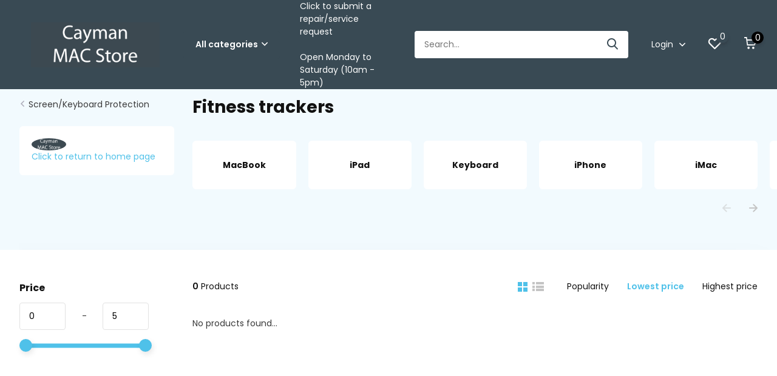

--- FILE ---
content_type: text/html;charset=utf-8
request_url: https://www.caymanmacstore.ky/screen-keyboard-protection/fitness-trackers/
body_size: 29993
content:
<!doctype html>
<html lang="en" class="">
	<head>
            <meta charset="utf-8"/>
<!-- [START] 'blocks/head.rain' -->
<!--

  (c) 2008-2026 Lightspeed Netherlands B.V.
  http://www.lightspeedhq.com
  Generated: 29-01-2026 @ 13:59:55

-->
<link rel="canonical" href="https://www.caymanmacstore.ky/screen-keyboard-protection/fitness-trackers/"/>
<link rel="alternate" href="https://www.caymanmacstore.ky/index.rss" type="application/rss+xml" title="New products"/>
<meta name="robots" content="noodp,noydir"/>
<meta name="google-site-verification" content="433-pQkSZlqQGC102MP7EbG2Zkw1M_i-SuavozIHafM"/>
<meta property="og:url" content="https://www.caymanmacstore.ky/screen-keyboard-protection/fitness-trackers/?source=facebook"/>
<meta property="og:site_name" content="Alphasoft Ltd T/A Cayman Mac Store"/>
<meta property="og:title" content="Fitness trackers"/>
<meta property="og:description" content="Your one stop shop for everything Apple"/>
<script src="https://www.googletagmanager.com/gtag/js?id=AW-350513145"></script>
<script>
window.dataLayer = window.dataLayer || [];
    function gtag(){dataLayer.push(arguments);}
    gtag('js', new Date());

    gtag('config', 'AW-350513145');
</script>
<!--[if lt IE 9]>
<script src="https://cdn.shoplightspeed.com/assets/html5shiv.js?2025-02-20"></script>
<![endif]-->
<!-- [END] 'blocks/head.rain' -->
		<meta http-equiv="x-ua-compatible" content="ie=edge">
		<title>Fitness trackers</title>
		<meta name="description" content="Your one stop shop for everything Apple">
		<meta name="keywords" content="Fitness, trackers">
		<meta name="theme-color" content="#ffffff">
		<meta name="MobileOptimized" content="320">
		<meta name="HandheldFriendly" content="true">
		<meta name="viewport" content="width=device-width, initial-scale=1, initial-scale=1, minimum-scale=1, maximum-scale=1, user-scalable=no">
		<meta name="author" content="https://www.dmws.nl/">
		
		<link rel="preconnect" href="https://fonts.googleapis.com">
		<link rel="dns-prefetch" href="https://fonts.googleapis.com">
		<link rel="preconnect" href="https://ajax.googleapis.com">
		<link rel="dns-prefetch" href="https://ajax.googleapis.com">
		<link rel="preconnect" href="https://www.gstatic.com" crossorigin="anonymous">
		<link rel="dns-prefetch" href="https://www.gstatic.com" crossorigin="anonymous">
		<link rel="preconnect" href="//cdn.webshopapp.com/">
		<link rel="dns-prefetch" href="//cdn.webshopapp.com/">
    
    		<link rel="preload" href="https://fonts.googleapis.com/css?family=Poppins:300,400,500,600,700,800,900%7CPoppins:300,400,500,600,700,800,900" as="style">
    <link rel="preload" href="https://cdn.shoplightspeed.com/shops/645668/themes/15448/assets/owl-carousel-min.css?20260105223431" as="style">
    <link rel="preload" href="https://cdn.shoplightspeed.com/shops/645668/themes/15448/assets/fancybox.css?20260105223431" as="style">
    <link rel="preload" href="https://cdn.shoplightspeed.com/shops/645668/themes/15448/assets/icomoon.css?20260105223431" as="style">
    <link rel="preload" href="https://cdn.shoplightspeed.com/shops/645668/themes/15448/assets/compete.css?20260105223431" as="style">
    <link rel="preload" href="https://cdn.shoplightspeed.com/shops/645668/themes/15448/assets/custom.css?20260105223431" as="style">
    
    <link rel="preload" href="https://cdn.shoplightspeed.com/shops/645668/themes/15448/assets/jquery-3-4-1-min.js?20260105223431" as="script">
    <link rel="preload" href="https://cdn.shoplightspeed.com/shops/645668/themes/15448/assets/jquery-ui.js?20260105223431" as="script">
    <link rel="preload" href="https://cdn.shoplightspeed.com/shops/645668/themes/15448/assets/js-cookie-min.js?20260105223431" as="script">
    <link rel="preload" href="https://cdn.shoplightspeed.com/shops/645668/themes/15448/assets/owl-carousel-min.js?20260105223431" as="script">
    <link rel="preload" href="https://cdn.shoplightspeed.com/shops/645668/themes/15448/assets/fancybox.js?20260105223431" as="script">
    <link rel="preload" href="https://cdn.shoplightspeed.com/shops/645668/themes/15448/assets/lazyload.js?20260105223431" as="script">
    <link rel="preload" href="https://cdn.shoplightspeed.com/assets/gui.js?2025-02-20" as="script">
    <link rel="preload" href="https://cdn.shoplightspeed.com/shops/645668/themes/15448/assets/script.js?20260105223431" as="script">
    <link rel="preload" href="https://cdn.shoplightspeed.com/shops/645668/themes/15448/assets/custom.js?20260105223431" as="script">
        
    <link href="https://fonts.googleapis.com/css?family=Poppins:300,400,500,600,700,800,900%7CPoppins:300,400,500,600,700,800,900" rel="stylesheet" type="text/css">
    <link rel="stylesheet" href="https://cdn.shoplightspeed.com/shops/645668/themes/15448/assets/owl-carousel-min.css?20260105223431" type="text/css">
    <link rel="stylesheet" href="https://cdn.shoplightspeed.com/shops/645668/themes/15448/assets/fancybox.css?20260105223431" type="text/css">
    <link rel="stylesheet" href="https://cdn.shoplightspeed.com/shops/645668/themes/15448/assets/icomoon.css?20260105223431" type="text/css">
    <link rel="stylesheet" href="https://cdn.shoplightspeed.com/shops/645668/themes/15448/assets/compete.css?20260105223431" type="text/css">
    <link rel="stylesheet" href="https://cdn.shoplightspeed.com/shops/645668/themes/15448/assets/custom.css?20260105223431" type="text/css">
    
    <script src="https://cdn.shoplightspeed.com/shops/645668/themes/15448/assets/jquery-3-4-1-min.js?20260105223431"></script>

		<link rel="icon" type="image/x-icon" href="https://cdn.shoplightspeed.com/shops/645668/themes/15448/assets/favicon.ico?20260105223431">
		<link rel="apple-touch-icon" href="https://cdn.shoplightspeed.com/shops/645668/themes/15448/assets/favicon.ico?20260105223431">
    
    <meta name="msapplication-config" content="https://cdn.shoplightspeed.com/shops/645668/themes/15448/assets/browserconfig.xml?20260105223431">
<meta property="og:title" content="Fitness trackers">
<meta property="og:type" content="website"> 
<meta property="og:site_name" content="Alphasoft Ltd T/A Cayman Mac Store">
<meta property="og:url" content="https://www.caymanmacstore.ky/">
<meta property="og:image" content="https://cdn.shoplightspeed.com/shops/645668/themes/15448/v/1114608/assets/big-block-bg.jpg?20251020005646">
<meta name="twitter:title" content="Fitness trackers">
<meta name="twitter:description" content="Your one stop shop for everything Apple">
<meta name="twitter:site" content="Alphasoft Ltd T/A Cayman Mac Store">
<meta name="twitter:card" content="https://cdn.shoplightspeed.com/shops/645668/themes/15448/v/271542/assets/logo.png?20210619031658">
<meta name="twitter:image" content="https://cdn.shoplightspeed.com/shops/645668/themes/15448/v/1114608/assets/big-block-bg.jpg?20251020005646">
<script type="application/ld+json">
  [
        {
      "@context": "http://schema.org/",
      "@type": "Organization",
      "url": "https://www.caymanmacstore.ky/",
      "name": "Alphasoft Ltd T/A Cayman Mac Store",
      "legalName": "Alphasoft Ltd T/A Cayman Mac Store",
      "description": "Your one stop shop for everything Apple",
      "logo": "https://cdn.shoplightspeed.com/shops/645668/themes/15448/v/271542/assets/logo.png?20210619031658",
      "image": "https://cdn.shoplightspeed.com/shops/645668/themes/15448/v/1114608/assets/big-block-bg.jpg?20251020005646",
      "contactPoint": {
        "@type": "ContactPoint",
        "contactType": "Customer service",
        "telephone": "+1 (345) 943-4763"
      },
      "address": {
        "@type": "PostalAddress",
        "streetAddress": "1 Nexus Way",
        "addressLocality": "Cayman Islands",
        "postalCode": "Camana Bay",
        "addressCountry": "EN"
      }
      ,
      "aggregateRating": {
          "@type": "AggregateRating",
          "bestRating": "",
          "worstRating": "1",
          "ratingValue": "",
          "reviewCount": "",
          "url":""
      }
         
    },
    { 
      "@context": "http://schema.org", 
      "@type": "WebSite", 
      "url": "https://www.caymanmacstore.ky/", 
      "name": "Alphasoft Ltd T/A Cayman Mac Store",
      "description": "Your one stop shop for everything Apple",
      "author": [
        {
          "@type": "Organization",
          "url": "https://www.dmws.nl/",
          "name": "DMWS B.V.",
          "address": {
            "@type": "PostalAddress",
            "streetAddress": "Klokgebouw 195 (Strijp-S)",
            "addressLocality": "Eindhoven",
            "addressRegion": "NB",
            "postalCode": "5617 AB",
            "addressCountry": "NL"
          }
        }
      ]
    }
  ]
</script>    
	</head>
	<body>
    <ul class="hidden-data hidden"><li>645668</li><li>15448</li><li>ja</li><li>en</li><li>live</li><li>sales//caymanmacstore/ky</li><li>https://www.caymanmacstore.ky/</li></ul><header id="top" class="scroll-active"><div class="top-wrap fixed default"><section class="main pos-r"><div class="container pos-r"><div class="d-flex align-center justify-between"><div class="d-flex align-center"><div id="mobile-menu-btn" class="d-none show-1000"><div class="hamburger"><span></span><span></span><span></span><span></span></div></div><a href="https://www.caymanmacstore.ky/account/login/" class="hidden show-575-flex"><i class="icon-login"></i></a><div id="logo" class="d-flex align-center"><a href="https://www.caymanmacstore.ky/" accesskey="h"><img class="hide-1000 desktop-logo" src="https://cdn.shoplightspeed.com/shops/645668/themes/15448/v/271542/assets/logo.png?20210619031658" alt="Alphasoft Ltd T/A Cayman Mac Store" /><img class="d-none show-1000 mobile-logo" src="https://cdn.shoplightspeed.com/shops/645668/themes/15448/v/271544/assets/logo-mobile.png?20210619031658" alt="Alphasoft Ltd T/A Cayman Mac Store" /></a><div id="catbtn" class="hide-1000 btn-wrap"><a href="https://www.caymanmacstore.ky/catalog/" class="btn">All categories <i class="icon-arrow-down"></i></a><div class="categorymenu"><div class="wrap d-flex"><ul class="maincategories"><li data-attribute="apple"><a href="https://www.caymanmacstore.ky/apple/">Apple <i class="icon-arrow-right"></i></a></li><li data-attribute="beats"><a href="https://www.caymanmacstore.ky/beats/">Beats <i class="icon-arrow-right"></i></a></li><li data-attribute="hp-windows-products"><a href="https://www.caymanmacstore.ky/hp-windows-products/">HP/Windows Products <i class="icon-arrow-right"></i></a></li><li data-attribute="storage"><a href="https://www.caymanmacstore.ky/storage/">Storage <i class="icon-arrow-right"></i></a></li><li data-attribute="adapters-cables-non-apple"><a href="https://www.caymanmacstore.ky/adapters-cables-non-apple/">Adapters/Cables (non Apple) <i class="icon-arrow-right"></i></a></li><li data-attribute="cases-covers-accessories-non-apple"><a href="https://www.caymanmacstore.ky/cases-covers-accessories-non-apple/">Cases/Covers/Accessories (non Apple) <i class="icon-arrow-right"></i></a></li><li data-attribute="chargers-power-non-apple"><a href="https://www.caymanmacstore.ky/chargers-power-non-apple/">Chargers/Power (non Apple) <i class="icon-arrow-right"></i></a></li><li data-attribute="music"><a href="https://www.caymanmacstore.ky/music/">Music <i class="icon-arrow-right"></i></a></li><li data-attribute="fitness"><a href="https://www.caymanmacstore.ky/fitness/">Fitness <i class="icon-arrow-right"></i></a></li><li data-attribute="sleeves-backpacks-bags"><a href="https://www.caymanmacstore.ky/sleeves-backpacks-bags/">Sleeves, Backpacks &amp; Bags <i class="icon-arrow-right"></i></a></li><li><a href="https://www.caymanmacstore.ky/catalog/" class="more">View all categories</a></li></ul><div class="subcategories"><div class="wrapper" data-category="apple"><h4>Apple</h4><ul><li class="sub"><a href="https://www.caymanmacstore.ky/apple/iphone-16-series/">iPhone 16 Series</a></li><ul><li><a href="https://www.caymanmacstore.ky/apple/iphone-16-series/iphone-16e/">iPhone 16e</a></li><li><a href="https://www.caymanmacstore.ky/apple/iphone-16-series/iphone-16/">iPhone 16</a></li><li><a href="https://www.caymanmacstore.ky/apple/iphone-16-series/iphone-16-plus/">iPhone 16 Plus</a></li></ul></ul><ul><li class="sub"><a href="https://www.caymanmacstore.ky/apple/iphone-air/">iPhone Air</a></li></ul><ul><li class="sub"><a href="https://www.caymanmacstore.ky/apple/iphone-17-series/">iPhone 17 Series</a></li><ul><li><a href="https://www.caymanmacstore.ky/apple/iphone-17-series/iphone-17/">iPhone 17</a></li><li><a href="https://www.caymanmacstore.ky/apple/iphone-17-series/iphone-17-pro/">iPhone 17 Pro</a></li><li><a href="https://www.caymanmacstore.ky/apple/iphone-17-series/iphone-17-pro-max/">iPhone 17 Pro Max</a></li></ul></ul><ul><li class="sub"><a href="https://www.caymanmacstore.ky/apple/watch/">Watch</a></li><ul><li><a href="https://www.caymanmacstore.ky/apple/watch/ultra-2/">Ultra 2</a></li><li><a href="https://www.caymanmacstore.ky/apple/watch/se-3rd-gen/">SE (3rd Gen)</a></li><li><a href="https://www.caymanmacstore.ky/apple/watch/series-11/">Series 11</a></li><li><a href="https://www.caymanmacstore.ky/apple/watch/ultra-3/">Ultra 3</a></li></ul></ul><ul><li class="sub"><a href="https://www.caymanmacstore.ky/apple/ipad/">iPad</a></li><ul><li><a href="https://www.caymanmacstore.ky/apple/ipad/ipad-a16/">iPad A16 </a></li><li><a href="https://www.caymanmacstore.ky/apple/ipad/ipad-mini-83/">iPad mini 8.3”</a></li><li><a href="https://www.caymanmacstore.ky/apple/ipad/ipad-air-11/">iPad Air 11&quot;</a></li><li><a href="https://www.caymanmacstore.ky/apple/ipad/ipad-air-13/">iPad Air 13&quot;</a></li></ul></ul><ul><li class="sub"><a href="https://www.caymanmacstore.ky/apple/ipad-pro/">iPad Pro</a></li><ul><li><a href="https://www.caymanmacstore.ky/apple/ipad-pro/ipad-pro-11/">iPad Pro 11&quot;</a></li><li><a href="https://www.caymanmacstore.ky/apple/ipad-pro/ipad-pro-13/">iPad Pro 13&quot;</a></li></ul></ul><ul><li class="sub"><a href="https://www.caymanmacstore.ky/apple/ipad-keyboard-cases/">iPad keyboard cases</a></li></ul><ul><li class="sub"><a href="https://www.caymanmacstore.ky/apple/pencil/">Pencil</a></li></ul><ul><li class="sub"><a href="https://www.caymanmacstore.ky/apple/imac/">iMac</a></li><ul><li><a href="https://www.caymanmacstore.ky/apple/imac/imac-24-inch/">iMac 24-inch</a></li></ul></ul><ul><li class="sub"><a href="https://www.caymanmacstore.ky/apple/mac-mini/">Mac mini</a></li></ul><ul><li class="sub"><a href="https://www.caymanmacstore.ky/apple/mac-studio/">Mac Studio</a></li></ul><ul><li class="sub"><a href="https://www.caymanmacstore.ky/apple/mac-pro/">Mac Pro</a></li></ul><ul><li class="sub"><a href="https://www.caymanmacstore.ky/apple/displays/">Displays</a></li><ul><li><a href="https://www.caymanmacstore.ky/apple/displays/studio-display/">Studio Display</a></li><li><a href="https://www.caymanmacstore.ky/apple/displays/pro-display-xdr/">Pro Display XDR</a></li></ul></ul><ul><li class="sub"><a href="https://www.caymanmacstore.ky/apple/macbook-air/">MacBook Air</a></li><ul><li><a href="https://www.caymanmacstore.ky/apple/macbook-air/macbook-air-13-m4/">MacBook Air 13 (M4)</a></li><li><a href="https://www.caymanmacstore.ky/apple/macbook-air/macbook-air-15-m4/">MacBook Air 15 (M4)</a></li></ul></ul><ul><li class="sub"><a href="https://www.caymanmacstore.ky/apple/macbook-pro/">MacBook Pro</a></li><ul><li><a href="https://www.caymanmacstore.ky/apple/macbook-pro/macbook-pro-14-m4/">MacBook Pro 14 (M4)</a></li><li><a href="https://www.caymanmacstore.ky/apple/macbook-pro/macbook-pro-14-m5/">MacBook Pro 14 (M5)</a></li><li><a href="https://www.caymanmacstore.ky/apple/macbook-pro/macbook-pro-16-m4/">MacBook Pro 16 (M4)</a></li></ul></ul><ul><li class="sub"><a href="https://www.caymanmacstore.ky/apple/apple-airpods/">Apple AirPods</a></li><ul><li><a href="https://www.caymanmacstore.ky/apple/apple-airpods/airpods/">AirPods</a></li><li><a href="https://www.caymanmacstore.ky/apple/apple-airpods/airpods-pro/">AirPods Pro</a></li><li><a href="https://www.caymanmacstore.ky/apple/apple-airpods/airpods-max/">AirPods Max</a></li><li><a href="https://www.caymanmacstore.ky/apple/apple-airpods/airpods-accessories/">Airpods Accessories</a></li></ul></ul><ul><li class="sub"><a href="https://www.caymanmacstore.ky/apple/apple-tv/">Apple TV</a></li></ul><ul><li class="sub"><a href="https://www.caymanmacstore.ky/apple/apple-airtag/">Apple AirTag</a></li><ul><li><a href="https://www.caymanmacstore.ky/apple/apple-airtag/airtag/">AirTag</a></li><li><a href="https://www.caymanmacstore.ky/apple/apple-airtag/apple-airtag-accessories/">Apple AirTag Accessories</a></li></ul></ul><ul><li class="sub"><a href="https://www.caymanmacstore.ky/apple/apple-watch-bands/">Apple Watch Bands</a></li><ul><li><a href="https://www.caymanmacstore.ky/apple/apple-watch-bands/nike/">Nike</a></li><li><a href="https://www.caymanmacstore.ky/apple/apple-watch-bands/sport-band/">Sport Band</a></li><li><a href="https://www.caymanmacstore.ky/apple/apple-watch-bands/sport-loop/">Sport Loop</a></li><li><a href="https://www.caymanmacstore.ky/apple/apple-watch-bands/link-bracelet/">Link Bracelet</a></li><li><a href="https://www.caymanmacstore.ky/apple/apple-watch-bands/" class="more">Show all Apple</a></li></ul></ul><ul><li class="sub"><a href="https://www.caymanmacstore.ky/apple/apple-cases-covers/">Apple Cases &amp; Covers</a></li><ul><li><a href="https://www.caymanmacstore.ky/apple/apple-cases-covers/iphone-se-2022-2020-8-7/">iPhone SE 2022/2020/8/7</a></li><li><a href="https://www.caymanmacstore.ky/apple/apple-cases-covers/iphone-11-pro/">iPhone 11 Pro</a></li><li><a href="https://www.caymanmacstore.ky/apple/apple-cases-covers/ipad-pro-105/">iPad Pro 10.5&quot;</a></li><li><a href="https://www.caymanmacstore.ky/apple/apple-cases-covers/ipad-109-10th-gen/">iPad 10.9 (10th Gen)</a></li><li><a href="https://www.caymanmacstore.ky/apple/apple-cases-covers/" class="more">Show all Apple</a></li></ul></ul><ul><li class="sub"><a href="https://www.caymanmacstore.ky/apple/apple-branded-accessories/">Apple branded accessories</a></li><ul><li><a href="https://www.caymanmacstore.ky/apple/apple-branded-accessories/adapters-cables/">Adapters/Cables</a></li><li><a href="https://www.caymanmacstore.ky/apple/apple-branded-accessories/cleaning-cloth/">Cleaning cloth</a></li><li><a href="https://www.caymanmacstore.ky/apple/apple-branded-accessories/earpods/">EarPods</a></li><li><a href="https://www.caymanmacstore.ky/apple/apple-branded-accessories/input-devices/">Input devices</a></li><li><a href="https://www.caymanmacstore.ky/apple/apple-branded-accessories/" class="more">Show all Apple</a></li></ul></ul></div><div class="wrapper" data-category="beats"><h4>Beats</h4><ul><li class="sub"><a href="https://www.caymanmacstore.ky/beats/wireless/">Wireless</a></li><ul><li><a href="https://www.caymanmacstore.ky/beats/wireless/in-ear/">In-Ear</a></li><li><a href="https://www.caymanmacstore.ky/beats/wireless/over-ear/">Over-Ear</a></li><li><a href="https://www.caymanmacstore.ky/beats/wireless/on-ear/">On-Ear</a></li></ul></ul></div><div class="wrapper" data-category="hp-windows-products"><h4>HP/Windows Products</h4><ul><li class="sub"><a href="https://www.caymanmacstore.ky/hp-windows-products/monitors/">Monitors</a></li></ul><ul><li class="sub"><a href="https://www.caymanmacstore.ky/hp-windows-products/laptops/">Laptops</a></li></ul><ul><li class="sub"><a href="https://www.caymanmacstore.ky/hp-windows-products/docks/">Docks</a></li></ul><ul><li class="sub"><a href="https://www.caymanmacstore.ky/hp-windows-products/headsets/">Headsets</a></li></ul><ul><li class="sub"><a href="https://www.caymanmacstore.ky/hp-windows-products/webcams/">Webcams</a></li></ul><ul><li class="sub"><a href="https://www.caymanmacstore.ky/hp-windows-products/desktop-computers/">Desktop Computers</a></li></ul><ul><li class="sub"><a href="https://www.caymanmacstore.ky/hp-windows-products/cables-adapters/">Cables/Adapters</a></li></ul><ul><li class="sub"><a href="https://www.caymanmacstore.ky/hp-windows-products/warranty-upgrades/">Warranty upgrades</a></li></ul><ul><li class="sub"><a href="https://www.caymanmacstore.ky/hp-windows-products/printers/">Printers</a></li></ul><ul><li class="sub"><a href="https://www.caymanmacstore.ky/hp-windows-products/accessories/">Accessories</a></li></ul><ul><li class="sub"><a href="https://www.caymanmacstore.ky/hp-windows-products/keyboard-mice/">Keyboard/Mice</a></li></ul><ul><li class="sub"><a href="https://www.caymanmacstore.ky/hp-windows-products/workstations/">Workstations</a></li></ul><ul><li class="sub"><a href="https://www.caymanmacstore.ky/hp-windows-products/scanners/">Scanners</a></li></ul></div><div class="wrapper" data-category="storage"><h4>Storage</h4><ul><li class="sub"><a href="https://www.caymanmacstore.ky/storage/hard-drives/">Hard Drives</a></li><ul><li><a href="https://www.caymanmacstore.ky/storage/hard-drives/external/">External</a></li><li><a href="https://www.caymanmacstore.ky/storage/hard-drives/internal/">Internal</a></li></ul></ul><ul><li class="sub"><a href="https://www.caymanmacstore.ky/storage/media-card-readers/">Media Card Readers</a></li></ul><ul><li class="sub"><a href="https://www.caymanmacstore.ky/storage/drive-enclosures/">Drive Enclosures</a></li></ul><ul><li class="sub"><a href="https://www.caymanmacstore.ky/storage/sd-microsd-cards/">SD/MicroSD Cards</a></li></ul><ul><li class="sub"><a href="https://www.caymanmacstore.ky/storage/flash-drives/">Flash Drives</a></li><ul><li><a href="https://www.caymanmacstore.ky/storage/flash-drives/usb-c/">USB-C</a></li><li><a href="https://www.caymanmacstore.ky/storage/flash-drives/lightning/">Lightning</a></li><li><a href="https://www.caymanmacstore.ky/storage/flash-drives/usb/">USB</a></li></ul></ul><ul><li class="sub"><a href="https://www.caymanmacstore.ky/storage/external-cd-dvd/">External CD/DVD</a></li></ul></div><div class="wrapper" data-category="adapters-cables-non-apple"><h4>Adapters/Cables (non Apple)</h4><ul><li class="sub"><a href="https://www.caymanmacstore.ky/adapters-cables-non-apple/usb/">USB</a></li></ul><ul><li class="sub"><a href="https://www.caymanmacstore.ky/adapters-cables-non-apple/lightning/">Lightning</a></li></ul><ul><li class="sub"><a href="https://www.caymanmacstore.ky/adapters-cables-non-apple/usb-c/">USB-C</a></li></ul><ul><li class="sub"><a href="https://www.caymanmacstore.ky/adapters-cables-non-apple/firewire/">Firewire</a></li></ul><ul><li class="sub"><a href="https://www.caymanmacstore.ky/adapters-cables-non-apple/power-cables/">Power Cables</a></li></ul><ul><li class="sub"><a href="https://www.caymanmacstore.ky/adapters-cables-non-apple/mini-dvi/">Mini-DVI</a></li></ul><ul><li class="sub"><a href="https://www.caymanmacstore.ky/adapters-cables-non-apple/mini-displayport/">Mini DisplayPort</a></li></ul><ul><li class="sub"><a href="https://www.caymanmacstore.ky/adapters-cables-non-apple/ethernet/">Ethernet</a></li></ul><ul><li class="sub"><a href="https://www.caymanmacstore.ky/adapters-cables-non-apple/hdmi/">HDMI</a></li></ul><ul><li class="sub"><a href="https://www.caymanmacstore.ky/adapters-cables-non-apple/35mm-headphone/">3.5mm (headphone)</a></li></ul><ul><li class="sub"><a href="https://www.caymanmacstore.ky/adapters-cables-non-apple/media/">Media</a></li></ul><ul><li class="sub"><a href="https://www.caymanmacstore.ky/adapters-cables-non-apple/30-pin/">30-Pin</a></li></ul><ul><li class="sub"><a href="https://www.caymanmacstore.ky/adapters-cables-non-apple/other/">Other</a></li></ul><ul><li class="sub"><a href="https://www.caymanmacstore.ky/adapters-cables-non-apple/displayport/">DisplayPort</a></li></ul><ul><li class="sub"><a href="https://www.caymanmacstore.ky/adapters-cables-non-apple/multi-purpose/">Multi-purpose</a></li></ul><ul><li class="sub"><a href="https://www.caymanmacstore.ky/adapters-cables-non-apple/digital-optical/">Digital Optical</a></li></ul><ul><li class="sub"><a href="https://www.caymanmacstore.ky/adapters-cables-non-apple/apple-watch/">Apple watch</a></li></ul></div><div class="wrapper" data-category="cases-covers-accessories-non-apple"><h4>Cases/Covers/Accessories (non Apple)</h4><ul><li class="sub"><a href="https://www.caymanmacstore.ky/cases-covers-accessories-non-apple/iphone-cases-non-apple/">iPhone cases (non Apple)</a></li><ul><li><a href="https://www.caymanmacstore.ky/cases-covers-accessories-non-apple/iphone-cases-non-apple/iphone-14-series/">iPhone 14 Series</a></li><li><a href="https://www.caymanmacstore.ky/cases-covers-accessories-non-apple/iphone-cases-non-apple/iphone-13-series/">iPhone 13 Series</a></li><li><a href="https://www.caymanmacstore.ky/cases-covers-accessories-non-apple/iphone-cases-non-apple/iphone-7/">iPhone 7</a></li><li><a href="https://www.caymanmacstore.ky/cases-covers-accessories-non-apple/iphone-cases-non-apple/iphone-se-5s-5/">iPhone SE/5s/5</a></li><li><a href="https://www.caymanmacstore.ky/cases-covers-accessories-non-apple/iphone-cases-non-apple/" class="more">Show all Cases/Covers/Accessories (non Apple)</a></li></ul></ul><ul><li class="sub"><a href="https://www.caymanmacstore.ky/cases-covers-accessories-non-apple/watch/">Watch</a></li><ul><li><a href="https://www.caymanmacstore.ky/cases-covers-accessories-non-apple/watch/watch-bands/">Watch Bands</a></li><li><a href="https://www.caymanmacstore.ky/cases-covers-accessories-non-apple/watch/protective-bumpers/">Protective Bumpers</a></li></ul></ul><ul><li class="sub"><a href="https://www.caymanmacstore.ky/cases-covers-accessories-non-apple/ipad-cases-non-apple/">iPad cases (non Apple)</a></li><ul><li><a href="https://www.caymanmacstore.ky/cases-covers-accessories-non-apple/ipad-cases-non-apple/ipad-11th-gen-a16-10th-gen-109/">iPad  11th gen A16/10th gen 10.9</a></li><li><a href="https://www.caymanmacstore.ky/cases-covers-accessories-non-apple/ipad-cases-non-apple/mini-1-2-3/">mini 1/2/3</a></li><li><a href="https://www.caymanmacstore.ky/cases-covers-accessories-non-apple/ipad-cases-non-apple/pro-97/">Pro 9.7</a></li><li><a href="https://www.caymanmacstore.ky/cases-covers-accessories-non-apple/ipad-cases-non-apple/mini-5-4-only/">Mini 5/4 ONLY</a></li><li><a href="https://www.caymanmacstore.ky/cases-covers-accessories-non-apple/ipad-cases-non-apple/" class="more">Show all Cases/Covers/Accessories (non Apple)</a></li></ul></ul><ul><li class="sub"><a href="https://www.caymanmacstore.ky/cases-covers-accessories-non-apple/ipod/">iPod</a></li><ul><li><a href="https://www.caymanmacstore.ky/cases-covers-accessories-non-apple/ipod/nano/">nano</a></li><li><a href="https://www.caymanmacstore.ky/cases-covers-accessories-non-apple/ipod/touch/">touch</a></li></ul></ul><ul><li class="sub"><a href="https://www.caymanmacstore.ky/cases-covers-accessories-non-apple/macbook/">MacBook</a></li><ul><li><a href="https://www.caymanmacstore.ky/cases-covers-accessories-non-apple/macbook/air-11-inch/">Air 11-inch</a></li><li><a href="https://www.caymanmacstore.ky/cases-covers-accessories-non-apple/macbook/macbook-12-inch/">MacBook 12-inch</a></li><li><a href="https://www.caymanmacstore.ky/cases-covers-accessories-non-apple/macbook/air-13-inch-2013-2017/">Air 13-inch (2013-2017)</a></li><li><a href="https://www.caymanmacstore.ky/cases-covers-accessories-non-apple/macbook/air-13-retina/">Air 13&quot; retina</a></li><li><a href="https://www.caymanmacstore.ky/cases-covers-accessories-non-apple/macbook/" class="more">Show all Cases/Covers/Accessories (non Apple)</a></li></ul></ul><ul><li class="sub"><a href="https://www.caymanmacstore.ky/cases-covers-accessories-non-apple/airpods/">Airpods</a></li><ul><li><a href="https://www.caymanmacstore.ky/cases-covers-accessories-non-apple/airpods/airpods-1st-2nd-gen/">Airpods 1st/2nd gen</a></li><li><a href="https://www.caymanmacstore.ky/cases-covers-accessories-non-apple/airpods/airpods-pro/">Airpods Pro</a></li><li><a href="https://www.caymanmacstore.ky/cases-covers-accessories-non-apple/airpods/airpods-3rd-gen/">Airpods 3rd gen</a></li><li><a href="https://www.caymanmacstore.ky/cases-covers-accessories-non-apple/airpods/airpods-4/">AirPods 4</a></li></ul></ul><ul><li class="sub"><a href="https://www.caymanmacstore.ky/cases-covers-accessories-non-apple/airtags-accessories/">AirTags Accessories</a></li></ul><ul><li class="sub"><a href="https://www.caymanmacstore.ky/cases-covers-accessories-non-apple/apple-tv-remote/">Apple TV Remote</a></li></ul><ul><li class="sub"><a href="https://www.caymanmacstore.ky/cases-covers-accessories-non-apple/ipad-pro-13/">iPad Pro 13</a></li></ul></div><div class="wrapper" data-category="chargers-power-non-apple"><h4>Chargers/Power (non Apple)</h4><ul><li class="sub"><a href="https://www.caymanmacstore.ky/chargers-power-non-apple/power-banks/">Power Banks</a></li></ul><ul><li class="sub"><a href="https://www.caymanmacstore.ky/chargers-power-non-apple/auto-in-car/">Auto (in-car)</a></li></ul><ul><li class="sub"><a href="https://www.caymanmacstore.ky/chargers-power-non-apple/portable-battery-packs/">Portable battery packs</a></li></ul><ul><li class="sub"><a href="https://www.caymanmacstore.ky/chargers-power-non-apple/wall/">Wall</a></li></ul><ul><li class="sub"><a href="https://www.caymanmacstore.ky/chargers-power-non-apple/wireless-charging/">Wireless Charging</a></li></ul><ul><li class="sub"><a href="https://www.caymanmacstore.ky/chargers-power-non-apple/ups-surge-protection/">UPS/Surge Protection</a></li></ul><ul><li class="sub"><a href="https://www.caymanmacstore.ky/chargers-power-non-apple/travel-adapters/">Travel adapters</a></li></ul></div><div class="wrapper" data-category="music"><h4>Music</h4><ul><li class="sub"><a href="https://www.caymanmacstore.ky/music/microphones/">Microphones</a></li></ul><ul><li class="sub"><a href="https://www.caymanmacstore.ky/music/controllers/">Controllers</a></li></ul><ul><li class="sub"><a href="https://www.caymanmacstore.ky/music/stands/">Stands</a></li></ul><ul><li class="sub"><a href="https://www.caymanmacstore.ky/music/other/">Other</a></li></ul><ul><li class="sub"><a href="https://www.caymanmacstore.ky/music/keyboards/">Keyboards</a></li></ul></div><div class="wrapper" data-category="fitness"><h4>Fitness</h4><ul><li class="sub"><a href="https://www.caymanmacstore.ky/fitness/armbands/">Armbands</a></li><ul><li><a href="https://www.caymanmacstore.ky/fitness/armbands/iphone-8-7-6s-6-plus/">iPhone 8/7/6s/6 Plus</a></li><li><a href="https://www.caymanmacstore.ky/fitness/armbands/iphone-7/">iPhone 7</a></li><li><a href="https://www.caymanmacstore.ky/fitness/armbands/ipod-nano/">iPod Nano</a></li><li><a href="https://www.caymanmacstore.ky/fitness/armbands/iphone-6-6s/">iPhone 6/6s</a></li></ul></ul><ul><li class="sub"><a href="https://www.caymanmacstore.ky/fitness/other/">Other</a></li></ul><ul><li class="sub"><a href="https://www.caymanmacstore.ky/fitness/wrist-trackers/">Wrist trackers</a></li><ul><li><a href="https://www.caymanmacstore.ky/fitness/wrist-trackers/accessories/">Accessories</a></li><li><a href="https://www.caymanmacstore.ky/fitness/wrist-trackers/power/">Power</a></li></ul></ul><ul><li class="sub"><a href="https://www.caymanmacstore.ky/fitness/scales/">Scales</a></li></ul></div><div class="wrapper" data-category="sleeves-backpacks-bags"><h4>Sleeves, Backpacks &amp; Bags</h4><ul><li class="sub"><a href="https://www.caymanmacstore.ky/sleeves-backpacks-bags/15-inch/">15-inch</a></li></ul><ul><li class="sub"><a href="https://www.caymanmacstore.ky/sleeves-backpacks-bags/12-inch/">12-inch</a></li></ul><ul><li class="sub"><a href="https://www.caymanmacstore.ky/sleeves-backpacks-bags/16-15-pro/">16&quot;/15&quot; Pro</a></li></ul><ul><li class="sub"><a href="https://www.caymanmacstore.ky/sleeves-backpacks-bags/13-inch/">13-inch</a></li></ul><ul><li class="sub"><a href="https://www.caymanmacstore.ky/sleeves-backpacks-bags/ipad/">iPad</a></li></ul><ul><li class="sub"><a href="https://www.caymanmacstore.ky/sleeves-backpacks-bags/accessories/">Accessories</a></li></ul><ul><li class="sub"><a href="https://www.caymanmacstore.ky/sleeves-backpacks-bags/17-inch/">17-inch</a></li></ul><ul><li class="sub"><a href="https://www.caymanmacstore.ky/sleeves-backpacks-bags/macbook-14/">MacBook 14&quot;</a></li></ul><ul><li class="sub"><a href="https://www.caymanmacstore.ky/sleeves-backpacks-bags/findmy-trackers/">FindMy Trackers</a></li></ul></div><div class="wrapper" data-category="magicjack"><h4>Magicjack</h4></div><div class="wrapper" data-category="headphones-headsets-non-apple"><h4>Headphones &amp; headsets (non Apple)</h4><ul><li class="sub"><a href="https://www.caymanmacstore.ky/headphones-headsets-non-apple/wireless/">Wireless</a></li><ul><li><a href="https://www.caymanmacstore.ky/headphones-headsets-non-apple/wireless/in-ear/">In-ear</a></li><li><a href="https://www.caymanmacstore.ky/headphones-headsets-non-apple/wireless/over-ear/">Over-ear</a></li><li><a href="https://www.caymanmacstore.ky/headphones-headsets-non-apple/wireless/on-ear/">On-ear</a></li></ul></ul><ul><li class="sub"><a href="https://www.caymanmacstore.ky/headphones-headsets-non-apple/wired/">Wired</a></li><ul><li><a href="https://www.caymanmacstore.ky/headphones-headsets-non-apple/wired/on-ear/">On-ear</a></li><li><a href="https://www.caymanmacstore.ky/headphones-headsets-non-apple/wired/in-ear/">In-ear</a></li><li><a href="https://www.caymanmacstore.ky/headphones-headsets-non-apple/wired/over-ear/">Over-ear</a></li></ul></ul><ul><li class="sub"><a href="https://www.caymanmacstore.ky/headphones-headsets-non-apple/accessories/">Accessories</a></li></ul><ul><li class="sub"><a href="https://www.caymanmacstore.ky/headphones-headsets-non-apple/bluetooth-headsets/">Bluetooth headsets</a></li></ul></div><div class="wrapper" data-category="docks-stands"><h4>Docks &amp; Stands</h4><ul><li class="sub"><a href="https://www.caymanmacstore.ky/docks-stands/ipad/">iPad</a></li></ul><ul><li class="sub"><a href="https://www.caymanmacstore.ky/docks-stands/watch/">Watch</a></li></ul><ul><li class="sub"><a href="https://www.caymanmacstore.ky/docks-stands/iphone/">iPhone</a></li></ul><ul><li class="sub"><a href="https://www.caymanmacstore.ky/docks-stands/mac/">Mac</a></li></ul><ul><li class="sub"><a href="https://www.caymanmacstore.ky/docks-stands/usb-c/">USB-C</a></li></ul><ul><li class="sub"><a href="https://www.caymanmacstore.ky/docks-stands/iphone-apple-watch/">iPhone/Apple Watch</a></li></ul><ul><li class="sub"><a href="https://www.caymanmacstore.ky/docks-stands/port-replicators-hubs/">Port Replicators / Hubs</a></li></ul><ul><li class="sub"><a href="https://www.caymanmacstore.ky/docks-stands/headphones/">Headphones</a></li></ul></div><div class="wrapper" data-category="screen-keyboard-protection"><h4>Screen/Keyboard Protection</h4><ul><li class="sub"><a href="https://www.caymanmacstore.ky/screen-keyboard-protection/macbook/">MacBook</a></li><ul><li><a href="https://www.caymanmacstore.ky/screen-keyboard-protection/macbook/air-15-m3m4/">Air 15&quot; M3?M4</a></li><li><a href="https://www.caymanmacstore.ky/screen-keyboard-protection/macbook/macbook-12-inch/">MacBook 12-inch</a></li><li><a href="https://www.caymanmacstore.ky/screen-keyboard-protection/macbook/air-13-inch/">Air 13-inch</a></li><li><a href="https://www.caymanmacstore.ky/screen-keyboard-protection/macbook/air-13-2020/">Air 13 2020</a></li><li><a href="https://www.caymanmacstore.ky/screen-keyboard-protection/macbook/" class="more">Show all Screen/Keyboard Protection</a></li></ul></ul><ul><li class="sub"><a href="https://www.caymanmacstore.ky/screen-keyboard-protection/ipad/">iPad </a></li><ul><li><a href="https://www.caymanmacstore.ky/screen-keyboard-protection/ipad/air-1-2-pro-97/">Air 1/2/Pro 9.7</a></li><li><a href="https://www.caymanmacstore.ky/screen-keyboard-protection/ipad/pro-11/">Pro 11&quot;</a></li><li><a href="https://www.caymanmacstore.ky/screen-keyboard-protection/ipad/mini-1-2-3/">mini 1/2/3</a></li><li><a href="https://www.caymanmacstore.ky/screen-keyboard-protection/ipad/pro-105-inch/">Pro 10.5 inch</a></li><li><a href="https://www.caymanmacstore.ky/screen-keyboard-protection/ipad/" class="more">Show all Screen/Keyboard Protection</a></li></ul></ul><ul><li class="sub"><a href="https://www.caymanmacstore.ky/screen-keyboard-protection/keyboard/">Keyboard</a></li></ul><ul><li class="sub"><a href="https://www.caymanmacstore.ky/screen-keyboard-protection/iphone/">iPhone</a></li><ul><li><a href="https://www.caymanmacstore.ky/screen-keyboard-protection/iphone/iphone-se-2022-2020-8-7-6s-6/">iPhone SE 2022/2020/8/7/6s/6</a></li><li><a href="https://www.caymanmacstore.ky/screen-keyboard-protection/iphone/iphone-7-6s-6-plus/">iPhone 7/6s/6 Plus</a></li><li><a href="https://www.caymanmacstore.ky/screen-keyboard-protection/iphone/iphone-7-6s-6/">iPhone 7/6s/6</a></li><li><a href="https://www.caymanmacstore.ky/screen-keyboard-protection/iphone/iphone-x/">iPhone X</a></li><li><a href="https://www.caymanmacstore.ky/screen-keyboard-protection/iphone/" class="more">Show all Screen/Keyboard Protection</a></li></ul></ul><ul><li class="sub"><a href="https://www.caymanmacstore.ky/screen-keyboard-protection/imac/">iMac</a></li><ul><li><a href="https://www.caymanmacstore.ky/screen-keyboard-protection/imac/imac-27/">iMac 27</a></li><li><a href="https://www.caymanmacstore.ky/screen-keyboard-protection/imac/imac-24/">iMac 24</a></li></ul></ul><ul><li class="sub"><a href="https://www.caymanmacstore.ky/screen-keyboard-protection/ipod/">iPod</a></li><ul><li><a href="https://www.caymanmacstore.ky/screen-keyboard-protection/ipod/touch/">touch</a></li></ul></ul><ul><li class="sub"><a href="https://www.caymanmacstore.ky/screen-keyboard-protection/watch/">Watch</a></li><ul><li><a href="https://www.caymanmacstore.ky/screen-keyboard-protection/watch/38mm/">38mm</a></li><li><a href="https://www.caymanmacstore.ky/screen-keyboard-protection/watch/42mm-series-10-only/">42mm Series 10 ONLY</a></li><li><a href="https://www.caymanmacstore.ky/screen-keyboard-protection/watch/44mm/">44mm</a></li><li><a href="https://www.caymanmacstore.ky/screen-keyboard-protection/watch/40mm/">40mm</a></li><li><a href="https://www.caymanmacstore.ky/screen-keyboard-protection/watch/" class="more">Show all Screen/Keyboard Protection</a></li></ul></ul><ul><li class="sub"><a href="https://www.caymanmacstore.ky/screen-keyboard-protection/fitness-trackers/">Fitness trackers</a></li></ul></div><div class="wrapper" data-category="other-miscellaneous"><h4>Other/Miscellaneous</h4><ul><li class="sub"><a href="https://www.caymanmacstore.ky/other-miscellaneous/cleaning-kits/">Cleaning kits</a></li></ul><ul><li class="sub"><a href="https://www.caymanmacstore.ky/other-miscellaneous/stylus/">Stylus</a></li></ul></div><div class="wrapper" data-category="software"><h4>Software</h4></div><div class="wrapper" data-category="toys-drones-app-controlled-devices"><h4>Toys/Drones (App controlled devices)</h4><ul><li class="sub"><a href="https://www.caymanmacstore.ky/toys-drones-app-controlled-devices/drones/">Drones</a></li></ul><ul><li class="sub"><a href="https://www.caymanmacstore.ky/toys-drones-app-controlled-devices/other/">Other</a></li></ul></div><div class="wrapper" data-category="cameras"><h4>Cameras</h4><ul><li class="sub"><a href="https://www.caymanmacstore.ky/cameras/accessories/">Accessories</a></li></ul><ul><li class="sub"><a href="https://www.caymanmacstore.ky/cameras/outdoor/">Outdoor</a></li></ul><ul><li class="sub"><a href="https://www.caymanmacstore.ky/cameras/indoor/">Indoor</a></li></ul></div><div class="wrapper" data-category="digital-drawing-tablets"><h4>Digital Drawing Tablets</h4></div><div class="wrapper" data-category="speakers"><h4>Speakers</h4><ul><li class="sub"><a href="https://www.caymanmacstore.ky/speakers/bluetooth/">Bluetooth</a></li><ul><li><a href="https://www.caymanmacstore.ky/speakers/bluetooth/waterproof/">WaterProof</a></li><li><a href="https://www.caymanmacstore.ky/speakers/bluetooth/water-resistant/">Water Resistant</a></li></ul></ul><ul><li class="sub"><a href="https://www.caymanmacstore.ky/speakers/accessories/">Accessories</a></li></ul><ul><li class="sub"><a href="https://www.caymanmacstore.ky/speakers/home-office/">Home/Office</a></li></ul><ul><li class="sub"><a href="https://www.caymanmacstore.ky/speakers/other/">Other</a></li></ul></div><div class="wrapper" data-category="memory-upgrades"><h4>Memory Upgrades</h4></div><div class="wrapper" data-category="keyboards"><h4>Keyboards</h4><ul><li class="sub"><a href="https://www.caymanmacstore.ky/keyboards/keyboards/">Keyboards</a></li><ul><li><a href="https://www.caymanmacstore.ky/keyboards/keyboards/wireless/">Wireless</a></li><li><a href="https://www.caymanmacstore.ky/keyboards/keyboards/wired/">Wired</a></li></ul></ul></div><div class="wrapper" data-category="mice-input-devices"><h4>Mice/Input devices</h4><ul><li class="sub"><a href="https://www.caymanmacstore.ky/mice-input-devices/usb-20-wired/">USB 2.0 Wired</a></li></ul><ul><li class="sub"><a href="https://www.caymanmacstore.ky/mice-input-devices/wireless/">Wireless</a></li></ul><ul><li class="sub"><a href="https://www.caymanmacstore.ky/mice-input-devices/usb-30-wired/">USB 3.0 Wired</a></li></ul><ul><li class="sub"><a href="https://www.caymanmacstore.ky/mice-input-devices/usb-c-wired/">USB-C wired</a></li></ul><ul><li class="sub"><a href="https://www.caymanmacstore.ky/mice-input-devices/mouse-pad/">Mouse Pad</a></li></ul></div><div class="wrapper" data-category="home-automation"><h4>Home Automation</h4><ul><li class="sub"><a href="https://www.caymanmacstore.ky/home-automation/other/">Other</a></li></ul><ul><li class="sub"><a href="https://www.caymanmacstore.ky/home-automation/lighting/">Lighting</a></li></ul></div><div class="wrapper" data-category="gaming-equipment"><h4>Gaming Equipment</h4><ul><li class="sub"><a href="https://www.caymanmacstore.ky/gaming-equipment/headsets/">Headsets</a></li><ul><li><a href="https://www.caymanmacstore.ky/gaming-equipment/headsets/wired/">Wired</a></li><li><a href="https://www.caymanmacstore.ky/gaming-equipment/headsets/wireless/">Wireless</a></li></ul></ul><ul><li class="sub"><a href="https://www.caymanmacstore.ky/gaming-equipment/combos/">Combos</a></li></ul><ul><li class="sub"><a href="https://www.caymanmacstore.ky/gaming-equipment/keyboards/">Keyboards</a></li><ul><li><a href="https://www.caymanmacstore.ky/gaming-equipment/keyboards/wired/">Wired</a></li><li><a href="https://www.caymanmacstore.ky/gaming-equipment/keyboards/wireless/">Wireless</a></li></ul></ul><ul><li class="sub"><a href="https://www.caymanmacstore.ky/gaming-equipment/storage/">Storage</a></li></ul><ul><li class="sub"><a href="https://www.caymanmacstore.ky/gaming-equipment/mice/">Mice</a></li><ul><li><a href="https://www.caymanmacstore.ky/gaming-equipment/mice/wired/">Wired</a></li><li><a href="https://www.caymanmacstore.ky/gaming-equipment/mice/wireless/">Wireless</a></li></ul></ul><ul><li class="sub"><a href="https://www.caymanmacstore.ky/gaming-equipment/mats/">Mats</a></li></ul><ul><li class="sub"><a href="https://www.caymanmacstore.ky/gaming-equipment/controllers/">Controllers</a></li><ul><li><a href="https://www.caymanmacstore.ky/gaming-equipment/controllers/wireless/">Wireless</a></li><li><a href="https://www.caymanmacstore.ky/gaming-equipment/controllers/wired/">Wired</a></li></ul></ul><ul><li class="sub"><a href="https://www.caymanmacstore.ky/gaming-equipment/chairs/">Chairs</a></li></ul><ul><li class="sub"><a href="https://www.caymanmacstore.ky/gaming-equipment/microphones/">Microphones</a></li></ul></div><div class="wrapper" data-category="apple-itunes-and-app-store-credit"><h4>Apple iTunes and App Store credit</h4></div><div class="wrapper" data-category="xbox-playstation-credit"><h4>Xbox/Playstation Credit</h4></div></div></div></div></div></div></div><div class="d-flex align-center justify-end top-nav"><a href="https://alphasoft-dba-cayman-mac-store-645668.shoplightspeed.com/service/service-claims-terms-and-conditions/" class="hide-1000">Click to submit a repair/service request <br><br> Open Monday to Saturday (10am - 5pm)</a><div id="showSearch" class="hide-575"><input type="search" value="" placeholder="Search..."><button type="submit" title="Search" disabled="disabled"><i class="icon-search"></i></button></div><div class="login with-drop hide-575"><a href="https://www.caymanmacstore.ky/account/login/"><span>Login <i class="icon-arrow-down"></i></span></a><div class="dropdown"><form method="post" id="formLogin" action="https://www.caymanmacstore.ky/account/loginPost/?return=https://www.caymanmacstore.ky/screen-keyboard-protection/fitness-trackers/"><h3>Login</h3><p>Make ordering even easier!</p><div><label for="formLoginEmail">Email address<span class="c-negatives">*</span></label><input type="email" id="formLoginEmail" name="email" placeholder="Email address" autocomplete='email' tabindex=1 required></div><div><label for="formLoginPassword">Password</label><a href="https://www.caymanmacstore.ky/account/password/" class="forgot" tabindex=6>Forgot password?</a><input type="password" id="formLoginPassword" name="password" placeholder="Password" autocomplete="current-password" tabindex=2 required></div><div><input type="hidden" name="key" value="d93edc1c01a2f8e8b69462cf9630b3e5" /><input type="hidden" name="type" value="login" /><button type="submit" onclick="$('#formLogin').submit(); return false;" class="btn" tabindex=3>Login</button></div></form><div><p class="register">No account yet? <a href="https://www.caymanmacstore.ky/account/register/" tabindex=5>Create an account</a></p></div></div></div><div class="favorites"><a href="https://www.caymanmacstore.ky/account/wishlist/" class="count"><span class="items" data-wishlist-items="">0</span><i class="icon-wishlist"></i></a></div><div class="cart with-drop"><a href="https://www.caymanmacstore.ky/cart/" class="count"><span>0</span><i class="icon-cart"></i></a><div class="dropdown"><h3>Cart</h3><i class="icon-close hidden show-575"></i><p>Your cart is empty</p></div></div></div></div></div><div class="search-autocomplete"><div id="searchExpanded"><div class="container pos-r d-flex align-center"><form action="https://www.caymanmacstore.ky/search/" method="get" id="formSearch"  class="search-form d-flex align-center"  data-search-type="desktop"><span onclick="$(this).closest('form').submit();" title="Search" class="search-icon"><i class="icon-search"></i></span><input type="text" name="q" autocomplete="off"  value="" placeholder="Search" class="standard-input" data-input="desktop"/></form><div class="close hide-575">Close</div></div><div class="overlay hide-575"></div></div><div class="container pos-r"><div id="searchResults" class="results-wrap with-filter with-cats" data-search-type="desktop"><div class="close"><i class="icon-close"></i></div><h4>Categories</h4><div class="categories hidden"><ul class="d-flex"></ul></div><div class="d-flex justify-between"><div class="filter-scroll-wrap"><div class="filter-scroll"><div class="subtitle title-font">Filters</div><form data-search-type="desktop"><div class="filter-boxes"><div class="filter-wrap sort"><select name="sort" class="custom-select"></select></div></div><div class="filter-boxes custom-filters"></div></form></div></div><ul class="search-products products-livesearch"></ul></div><div class="more"><a href="#" class="btn accent">View all results <span>(0)</span></a></div></div></div></div></section><section id="menu" class="hide-1000 dropdown"><div class="container"><nav class="menu"><ul class="d-flex align-center"></ul></nav></div></section><div id="mobileMenu" class="hide"><div class="wrap"><ul><li class="all hidden"><a><i class="icon-nav-left"></i>All categories</a></li><li class="cat has-children"><a class="itemLink" href="https://www.caymanmacstore.ky/apple/" title="Apple">Apple<i class="icon-arrow-right"></i></a><ul class="subnav hidden"><li class="subitem has-children"><a class="subitemLink" href="https://www.caymanmacstore.ky/apple/iphone-16-series/" title="iPhone 16 Series">iPhone 16 Series<i class="icon-arrow-right"></i></a><ul class="subsubnav hidden"><li class="subitem"><a class="subitemLink" href="https://www.caymanmacstore.ky/apple/iphone-16-series/iphone-16e/" title="iPhone 16e">iPhone 16e</a></li><li class="subitem"><a class="subitemLink" href="https://www.caymanmacstore.ky/apple/iphone-16-series/iphone-16/" title="iPhone 16">iPhone 16</a></li><li class="subitem"><a class="subitemLink" href="https://www.caymanmacstore.ky/apple/iphone-16-series/iphone-16-plus/" title="iPhone 16 Plus">iPhone 16 Plus</a></li></ul></li><li class="subitem"><a class="subitemLink" href="https://www.caymanmacstore.ky/apple/iphone-air/" title="iPhone Air">iPhone Air</a></li><li class="subitem has-children"><a class="subitemLink" href="https://www.caymanmacstore.ky/apple/iphone-17-series/" title="iPhone 17 Series">iPhone 17 Series<i class="icon-arrow-right"></i></a><ul class="subsubnav hidden"><li class="subitem"><a class="subitemLink" href="https://www.caymanmacstore.ky/apple/iphone-17-series/iphone-17/" title="iPhone 17">iPhone 17</a></li><li class="subitem"><a class="subitemLink" href="https://www.caymanmacstore.ky/apple/iphone-17-series/iphone-17-pro/" title="iPhone 17 Pro">iPhone 17 Pro</a></li><li class="subitem"><a class="subitemLink" href="https://www.caymanmacstore.ky/apple/iphone-17-series/iphone-17-pro-max/" title="iPhone 17 Pro Max">iPhone 17 Pro Max</a></li></ul></li><li class="subitem has-children"><a class="subitemLink" href="https://www.caymanmacstore.ky/apple/watch/" title="Watch">Watch<i class="icon-arrow-right"></i></a><ul class="subsubnav hidden"><li class="subitem"><a class="subitemLink" href="https://www.caymanmacstore.ky/apple/watch/ultra-2/" title="Ultra 2">Ultra 2</a></li><li class="subitem"><a class="subitemLink" href="https://www.caymanmacstore.ky/apple/watch/se-3rd-gen/" title="SE (3rd Gen)">SE (3rd Gen)</a></li><li class="subitem"><a class="subitemLink" href="https://www.caymanmacstore.ky/apple/watch/series-11/" title="Series 11">Series 11</a></li><li class="subitem"><a class="subitemLink" href="https://www.caymanmacstore.ky/apple/watch/ultra-3/" title="Ultra 3">Ultra 3</a></li></ul></li><li class="subitem has-children"><a class="subitemLink" href="https://www.caymanmacstore.ky/apple/ipad/" title="iPad">iPad<i class="icon-arrow-right"></i></a><ul class="subsubnav hidden"><li class="subitem"><a class="subitemLink" href="https://www.caymanmacstore.ky/apple/ipad/ipad-a16/" title="iPad A16 ">iPad A16 </a></li><li class="subitem"><a class="subitemLink" href="https://www.caymanmacstore.ky/apple/ipad/ipad-mini-83/" title="iPad mini 8.3”">iPad mini 8.3”</a></li><li class="subitem"><a class="subitemLink" href="https://www.caymanmacstore.ky/apple/ipad/ipad-air-11/" title="iPad Air 11&quot;">iPad Air 11&quot;</a></li><li class="subitem"><a class="subitemLink" href="https://www.caymanmacstore.ky/apple/ipad/ipad-air-13/" title="iPad Air 13&quot;">iPad Air 13&quot;</a></li></ul></li><li class="subitem has-children"><a class="subitemLink" href="https://www.caymanmacstore.ky/apple/ipad-pro/" title="iPad Pro">iPad Pro<i class="icon-arrow-right"></i></a><ul class="subsubnav hidden"><li class="subitem"><a class="subitemLink" href="https://www.caymanmacstore.ky/apple/ipad-pro/ipad-pro-11/" title="iPad Pro 11&quot;">iPad Pro 11&quot;</a></li><li class="subitem"><a class="subitemLink" href="https://www.caymanmacstore.ky/apple/ipad-pro/ipad-pro-13/" title="iPad Pro 13&quot;">iPad Pro 13&quot;</a></li></ul></li><li class="subitem"><a class="subitemLink" href="https://www.caymanmacstore.ky/apple/ipad-keyboard-cases/" title="iPad keyboard cases">iPad keyboard cases</a></li><li class="subitem"><a class="subitemLink" href="https://www.caymanmacstore.ky/apple/pencil/" title="Pencil">Pencil</a></li><li class="subitem has-children"><a class="subitemLink" href="https://www.caymanmacstore.ky/apple/imac/" title="iMac">iMac<i class="icon-arrow-right"></i></a><ul class="subsubnav hidden"><li class="subitem"><a class="subitemLink" href="https://www.caymanmacstore.ky/apple/imac/imac-24-inch/" title="iMac 24-inch">iMac 24-inch</a></li></ul></li><li class="subitem"><a class="subitemLink" href="https://www.caymanmacstore.ky/apple/mac-mini/" title="Mac mini">Mac mini</a></li><li class="subitem"><a class="subitemLink" href="https://www.caymanmacstore.ky/apple/mac-studio/" title="Mac Studio">Mac Studio</a></li><li class="subitem"><a class="subitemLink" href="https://www.caymanmacstore.ky/apple/mac-pro/" title="Mac Pro">Mac Pro</a></li><li class="subitem has-children"><a class="subitemLink" href="https://www.caymanmacstore.ky/apple/displays/" title="Displays">Displays<i class="icon-arrow-right"></i></a><ul class="subsubnav hidden"><li class="subitem"><a class="subitemLink" href="https://www.caymanmacstore.ky/apple/displays/studio-display/" title="Studio Display">Studio Display</a></li><li class="subitem"><a class="subitemLink" href="https://www.caymanmacstore.ky/apple/displays/pro-display-xdr/" title="Pro Display XDR">Pro Display XDR</a></li></ul></li><li class="subitem has-children"><a class="subitemLink" href="https://www.caymanmacstore.ky/apple/macbook-air/" title="MacBook Air">MacBook Air<i class="icon-arrow-right"></i></a><ul class="subsubnav hidden"><li class="subitem"><a class="subitemLink" href="https://www.caymanmacstore.ky/apple/macbook-air/macbook-air-13-m4/" title="MacBook Air 13 (M4)">MacBook Air 13 (M4)</a></li><li class="subitem"><a class="subitemLink" href="https://www.caymanmacstore.ky/apple/macbook-air/macbook-air-15-m4/" title="MacBook Air 15 (M4)">MacBook Air 15 (M4)</a></li></ul></li><li class="subitem has-children"><a class="subitemLink" href="https://www.caymanmacstore.ky/apple/macbook-pro/" title="MacBook Pro">MacBook Pro<i class="icon-arrow-right"></i></a><ul class="subsubnav hidden"><li class="subitem"><a class="subitemLink" href="https://www.caymanmacstore.ky/apple/macbook-pro/macbook-pro-14-m4/" title="MacBook Pro 14 (M4)">MacBook Pro 14 (M4)</a></li><li class="subitem"><a class="subitemLink" href="https://www.caymanmacstore.ky/apple/macbook-pro/macbook-pro-14-m5/" title="MacBook Pro 14 (M5)">MacBook Pro 14 (M5)</a></li><li class="subitem"><a class="subitemLink" href="https://www.caymanmacstore.ky/apple/macbook-pro/macbook-pro-16-m4/" title="MacBook Pro 16 (M4)">MacBook Pro 16 (M4)</a></li></ul></li><li class="subitem has-children"><a class="subitemLink" href="https://www.caymanmacstore.ky/apple/apple-airpods/" title="Apple AirPods">Apple AirPods<i class="icon-arrow-right"></i></a><ul class="subsubnav hidden"><li class="subitem"><a class="subitemLink" href="https://www.caymanmacstore.ky/apple/apple-airpods/airpods/" title="AirPods">AirPods</a></li><li class="subitem"><a class="subitemLink" href="https://www.caymanmacstore.ky/apple/apple-airpods/airpods-pro/" title="AirPods Pro">AirPods Pro</a></li><li class="subitem"><a class="subitemLink" href="https://www.caymanmacstore.ky/apple/apple-airpods/airpods-max/" title="AirPods Max">AirPods Max</a></li><li class="subitem"><a class="subitemLink" href="https://www.caymanmacstore.ky/apple/apple-airpods/airpods-accessories/" title="Airpods Accessories">Airpods Accessories</a></li></ul></li><li class="subitem"><a class="subitemLink" href="https://www.caymanmacstore.ky/apple/apple-tv/" title="Apple TV">Apple TV</a></li><li class="subitem has-children"><a class="subitemLink" href="https://www.caymanmacstore.ky/apple/apple-airtag/" title="Apple AirTag">Apple AirTag<i class="icon-arrow-right"></i></a><ul class="subsubnav hidden"><li class="subitem"><a class="subitemLink" href="https://www.caymanmacstore.ky/apple/apple-airtag/airtag/" title="AirTag">AirTag</a></li><li class="subitem"><a class="subitemLink" href="https://www.caymanmacstore.ky/apple/apple-airtag/apple-airtag-accessories/" title="Apple AirTag Accessories">Apple AirTag Accessories</a></li></ul></li><li class="subitem has-children"><a class="subitemLink" href="https://www.caymanmacstore.ky/apple/apple-watch-bands/" title="Apple Watch Bands">Apple Watch Bands<i class="icon-arrow-right"></i></a><ul class="subsubnav hidden"><li class="subitem"><a class="subitemLink" href="https://www.caymanmacstore.ky/apple/apple-watch-bands/nike/" title="Nike">Nike</a></li><li class="subitem"><a class="subitemLink" href="https://www.caymanmacstore.ky/apple/apple-watch-bands/sport-band/" title="Sport Band">Sport Band</a></li><li class="subitem"><a class="subitemLink" href="https://www.caymanmacstore.ky/apple/apple-watch-bands/sport-loop/" title="Sport Loop">Sport Loop</a></li><li class="subitem"><a class="subitemLink" href="https://www.caymanmacstore.ky/apple/apple-watch-bands/link-bracelet/" title="Link Bracelet">Link Bracelet</a></li><li class="subitem"><a class="subitemLink" href="https://www.caymanmacstore.ky/apple/apple-watch-bands/milanese-loop/" title="Milanese Loop">Milanese Loop</a></li><li class="subitem"><a class="subitemLink" href="https://www.caymanmacstore.ky/apple/apple-watch-bands/ultra-bands/" title="Ultra Bands">Ultra Bands</a></li></ul></li><li class="subitem has-children"><a class="subitemLink" href="https://www.caymanmacstore.ky/apple/apple-cases-covers/" title="Apple Cases &amp; Covers">Apple Cases &amp; Covers<i class="icon-arrow-right"></i></a><ul class="subsubnav hidden"><li class="subitem"><a class="subitemLink" href="https://www.caymanmacstore.ky/apple/apple-cases-covers/iphone-se-2022-2020-8-7/" title="iPhone SE 2022/2020/8/7">iPhone SE 2022/2020/8/7</a></li><li class="subitem"><a class="subitemLink" href="https://www.caymanmacstore.ky/apple/apple-cases-covers/iphone-11-pro/" title="iPhone 11 Pro">iPhone 11 Pro</a></li><li class="subitem"><a class="subitemLink" href="https://www.caymanmacstore.ky/apple/apple-cases-covers/ipad-pro-105/" title="iPad Pro 10.5&quot;">iPad Pro 10.5&quot;</a></li><li class="subitem"><a class="subitemLink" href="https://www.caymanmacstore.ky/apple/apple-cases-covers/ipad-109-10th-gen/" title="iPad 10.9 (10th Gen)">iPad 10.9 (10th Gen)</a></li><li class="subitem"><a class="subitemLink" href="https://www.caymanmacstore.ky/apple/apple-cases-covers/iphone-14-series/" title="iPhone 14 Series">iPhone 14 Series</a></li><li class="subitem"><a class="subitemLink" href="https://www.caymanmacstore.ky/apple/apple-cases-covers/iphone-15-series/" title="iPhone 15 Series">iPhone 15 Series</a></li><li class="subitem"><a class="subitemLink" href="https://www.caymanmacstore.ky/apple/apple-cases-covers/iphone-16-series/" title="iPhone 16 series">iPhone 16 series</a></li></ul></li><li class="subitem has-children"><a class="subitemLink" href="https://www.caymanmacstore.ky/apple/apple-branded-accessories/" title="Apple branded accessories">Apple branded accessories<i class="icon-arrow-right"></i></a><ul class="subsubnav hidden"><li class="subitem"><a class="subitemLink" href="https://www.caymanmacstore.ky/apple/apple-branded-accessories/adapters-cables/" title="Adapters/Cables">Adapters/Cables</a></li><li class="subitem"><a class="subitemLink" href="https://www.caymanmacstore.ky/apple/apple-branded-accessories/cleaning-cloth/" title="Cleaning cloth">Cleaning cloth</a></li><li class="subitem"><a class="subitemLink" href="https://www.caymanmacstore.ky/apple/apple-branded-accessories/earpods/" title="EarPods">EarPods</a></li><li class="subitem"><a class="subitemLink" href="https://www.caymanmacstore.ky/apple/apple-branded-accessories/input-devices/" title="Input devices">Input devices</a></li><li class="subitem"><a class="subitemLink" href="https://www.caymanmacstore.ky/apple/apple-branded-accessories/power-adapters/" title="Power Adapters">Power Adapters</a></li></ul></li></ul></li><li class="cat has-children"><a class="itemLink" href="https://www.caymanmacstore.ky/beats/" title="Beats">Beats<i class="icon-arrow-right"></i></a><ul class="subnav hidden"><li class="subitem has-children"><a class="subitemLink" href="https://www.caymanmacstore.ky/beats/wireless/" title="Wireless">Wireless<i class="icon-arrow-right"></i></a><ul class="subsubnav hidden"><li class="subitem"><a class="subitemLink" href="https://www.caymanmacstore.ky/beats/wireless/in-ear/" title="In-Ear">In-Ear</a></li><li class="subitem"><a class="subitemLink" href="https://www.caymanmacstore.ky/beats/wireless/over-ear/" title="Over-Ear">Over-Ear</a></li><li class="subitem"><a class="subitemLink" href="https://www.caymanmacstore.ky/beats/wireless/on-ear/" title="On-Ear">On-Ear</a></li></ul></li></ul></li><li class="cat has-children"><a class="itemLink" href="https://www.caymanmacstore.ky/hp-windows-products/" title="HP/Windows Products">HP/Windows Products<i class="icon-arrow-right"></i></a><ul class="subnav hidden"><li class="subitem"><a class="subitemLink" href="https://www.caymanmacstore.ky/hp-windows-products/monitors/" title="Monitors">Monitors</a></li><li class="subitem"><a class="subitemLink" href="https://www.caymanmacstore.ky/hp-windows-products/laptops/" title="Laptops">Laptops</a></li><li class="subitem"><a class="subitemLink" href="https://www.caymanmacstore.ky/hp-windows-products/docks/" title="Docks">Docks</a></li><li class="subitem"><a class="subitemLink" href="https://www.caymanmacstore.ky/hp-windows-products/headsets/" title="Headsets">Headsets</a></li><li class="subitem"><a class="subitemLink" href="https://www.caymanmacstore.ky/hp-windows-products/webcams/" title="Webcams">Webcams</a></li><li class="subitem"><a class="subitemLink" href="https://www.caymanmacstore.ky/hp-windows-products/desktop-computers/" title="Desktop Computers">Desktop Computers</a></li><li class="subitem"><a class="subitemLink" href="https://www.caymanmacstore.ky/hp-windows-products/cables-adapters/" title="Cables/Adapters">Cables/Adapters</a></li><li class="subitem"><a class="subitemLink" href="https://www.caymanmacstore.ky/hp-windows-products/warranty-upgrades/" title="Warranty upgrades">Warranty upgrades</a></li><li class="subitem"><a class="subitemLink" href="https://www.caymanmacstore.ky/hp-windows-products/printers/" title="Printers">Printers</a></li><li class="subitem"><a class="subitemLink" href="https://www.caymanmacstore.ky/hp-windows-products/accessories/" title="Accessories">Accessories</a></li><li class="subitem"><a class="subitemLink" href="https://www.caymanmacstore.ky/hp-windows-products/keyboard-mice/" title="Keyboard/Mice">Keyboard/Mice</a></li><li class="subitem"><a class="subitemLink" href="https://www.caymanmacstore.ky/hp-windows-products/workstations/" title="Workstations">Workstations</a></li><li class="subitem"><a class="subitemLink" href="https://www.caymanmacstore.ky/hp-windows-products/scanners/" title="Scanners">Scanners</a></li></ul></li><li class="cat has-children"><a class="itemLink" href="https://www.caymanmacstore.ky/storage/" title="Storage">Storage<i class="icon-arrow-right"></i></a><ul class="subnav hidden"><li class="subitem has-children"><a class="subitemLink" href="https://www.caymanmacstore.ky/storage/hard-drives/" title="Hard Drives">Hard Drives<i class="icon-arrow-right"></i></a><ul class="subsubnav hidden"><li class="subitem"><a class="subitemLink" href="https://www.caymanmacstore.ky/storage/hard-drives/external/" title="External">External</a></li><li class="subitem"><a class="subitemLink" href="https://www.caymanmacstore.ky/storage/hard-drives/internal/" title="Internal">Internal</a></li></ul></li><li class="subitem"><a class="subitemLink" href="https://www.caymanmacstore.ky/storage/media-card-readers/" title="Media Card Readers">Media Card Readers</a></li><li class="subitem"><a class="subitemLink" href="https://www.caymanmacstore.ky/storage/drive-enclosures/" title="Drive Enclosures">Drive Enclosures</a></li><li class="subitem"><a class="subitemLink" href="https://www.caymanmacstore.ky/storage/sd-microsd-cards/" title="SD/MicroSD Cards">SD/MicroSD Cards</a></li><li class="subitem has-children"><a class="subitemLink" href="https://www.caymanmacstore.ky/storage/flash-drives/" title="Flash Drives">Flash Drives<i class="icon-arrow-right"></i></a><ul class="subsubnav hidden"><li class="subitem"><a class="subitemLink" href="https://www.caymanmacstore.ky/storage/flash-drives/usb-c/" title="USB-C">USB-C</a></li><li class="subitem"><a class="subitemLink" href="https://www.caymanmacstore.ky/storage/flash-drives/lightning/" title="Lightning">Lightning</a></li><li class="subitem"><a class="subitemLink" href="https://www.caymanmacstore.ky/storage/flash-drives/usb/" title="USB">USB</a></li></ul></li><li class="subitem"><a class="subitemLink" href="https://www.caymanmacstore.ky/storage/external-cd-dvd/" title="External CD/DVD">External CD/DVD</a></li></ul></li><li class="cat has-children"><a class="itemLink" href="https://www.caymanmacstore.ky/adapters-cables-non-apple/" title="Adapters/Cables (non Apple)">Adapters/Cables (non Apple)<i class="icon-arrow-right"></i></a><ul class="subnav hidden"><li class="subitem"><a class="subitemLink" href="https://www.caymanmacstore.ky/adapters-cables-non-apple/usb/" title="USB">USB</a></li><li class="subitem"><a class="subitemLink" href="https://www.caymanmacstore.ky/adapters-cables-non-apple/lightning/" title="Lightning">Lightning</a></li><li class="subitem"><a class="subitemLink" href="https://www.caymanmacstore.ky/adapters-cables-non-apple/usb-c/" title="USB-C">USB-C</a></li><li class="subitem"><a class="subitemLink" href="https://www.caymanmacstore.ky/adapters-cables-non-apple/firewire/" title="Firewire">Firewire</a></li><li class="subitem"><a class="subitemLink" href="https://www.caymanmacstore.ky/adapters-cables-non-apple/power-cables/" title="Power Cables">Power Cables</a></li><li class="subitem"><a class="subitemLink" href="https://www.caymanmacstore.ky/adapters-cables-non-apple/mini-dvi/" title="Mini-DVI">Mini-DVI</a></li><li class="subitem"><a class="subitemLink" href="https://www.caymanmacstore.ky/adapters-cables-non-apple/mini-displayport/" title="Mini DisplayPort">Mini DisplayPort</a></li><li class="subitem"><a class="subitemLink" href="https://www.caymanmacstore.ky/adapters-cables-non-apple/ethernet/" title="Ethernet">Ethernet</a></li><li class="subitem"><a class="subitemLink" href="https://www.caymanmacstore.ky/adapters-cables-non-apple/hdmi/" title="HDMI">HDMI</a></li><li class="subitem"><a class="subitemLink" href="https://www.caymanmacstore.ky/adapters-cables-non-apple/35mm-headphone/" title="3.5mm (headphone)">3.5mm (headphone)</a></li><li class="subitem"><a class="subitemLink" href="https://www.caymanmacstore.ky/adapters-cables-non-apple/media/" title="Media">Media</a></li><li class="subitem"><a class="subitemLink" href="https://www.caymanmacstore.ky/adapters-cables-non-apple/30-pin/" title="30-Pin">30-Pin</a></li><li class="subitem"><a class="subitemLink" href="https://www.caymanmacstore.ky/adapters-cables-non-apple/other/" title="Other">Other</a></li><li class="subitem"><a class="subitemLink" href="https://www.caymanmacstore.ky/adapters-cables-non-apple/displayport/" title="DisplayPort">DisplayPort</a></li><li class="subitem"><a class="subitemLink" href="https://www.caymanmacstore.ky/adapters-cables-non-apple/multi-purpose/" title="Multi-purpose">Multi-purpose</a></li><li class="subitem"><a class="subitemLink" href="https://www.caymanmacstore.ky/adapters-cables-non-apple/digital-optical/" title="Digital Optical">Digital Optical</a></li><li class="subitem"><a class="subitemLink" href="https://www.caymanmacstore.ky/adapters-cables-non-apple/apple-watch/" title="Apple watch">Apple watch</a></li></ul></li><li class="cat has-children"><a class="itemLink" href="https://www.caymanmacstore.ky/cases-covers-accessories-non-apple/" title="Cases/Covers/Accessories (non Apple)">Cases/Covers/Accessories (non Apple)<i class="icon-arrow-right"></i></a><ul class="subnav hidden"><li class="subitem has-children"><a class="subitemLink" href="https://www.caymanmacstore.ky/cases-covers-accessories-non-apple/iphone-cases-non-apple/" title="iPhone cases (non Apple)">iPhone cases (non Apple)<i class="icon-arrow-right"></i></a><ul class="subsubnav hidden"><li class="subitem"><a class="subitemLink" href="https://www.caymanmacstore.ky/cases-covers-accessories-non-apple/iphone-cases-non-apple/iphone-14-series/" title="iPhone 14 Series">iPhone 14 Series</a></li><li class="subitem"><a class="subitemLink" href="https://www.caymanmacstore.ky/cases-covers-accessories-non-apple/iphone-cases-non-apple/iphone-13-series/" title="iPhone 13 Series">iPhone 13 Series</a></li><li class="subitem"><a class="subitemLink" href="https://www.caymanmacstore.ky/cases-covers-accessories-non-apple/iphone-cases-non-apple/iphone-7/" title="iPhone 7">iPhone 7</a></li><li class="subitem"><a class="subitemLink" href="https://www.caymanmacstore.ky/cases-covers-accessories-non-apple/iphone-cases-non-apple/iphone-se-5s-5/" title="iPhone SE/5s/5">iPhone SE/5s/5</a></li><li class="subitem"><a class="subitemLink" href="https://www.caymanmacstore.ky/cases-covers-accessories-non-apple/iphone-cases-non-apple/iphone-6s-6-plus/" title="iPhone 6s/6 Plus">iPhone 6s/6 Plus</a></li><li class="subitem"><a class="subitemLink" href="https://www.caymanmacstore.ky/cases-covers-accessories-non-apple/iphone-cases-non-apple/iphone-8-7-plus/" title="iPhone 8/7 Plus">iPhone 8/7 Plus</a></li><li class="subitem"><a class="subitemLink" href="https://www.caymanmacstore.ky/cases-covers-accessories-non-apple/iphone-cases-non-apple/iphone-8-7-6s-6-plus/" title="IPhone 8/7/6s/6 Plus">IPhone 8/7/6s/6 Plus</a></li><li class="subitem"><a class="subitemLink" href="https://www.caymanmacstore.ky/cases-covers-accessories-non-apple/iphone-cases-non-apple/iphone-8-7/" title="iPhone 8/7">iPhone 8/7</a></li><li class="subitem"><a class="subitemLink" href="https://www.caymanmacstore.ky/cases-covers-accessories-non-apple/iphone-cases-non-apple/iphone-se-2020-8-7-6s-6/" title="iPhone SE (2020)/8/7/6s/6">iPhone SE (2020)/8/7/6s/6</a></li><li class="subitem"><a class="subitemLink" href="https://www.caymanmacstore.ky/cases-covers-accessories-non-apple/iphone-cases-non-apple/iphone-8-7-6s-6/" title="iPhone 8/7/6s/6">iPhone 8/7/6s/6</a></li><li class="subitem"><a class="subitemLink" href="https://www.caymanmacstore.ky/cases-covers-accessories-non-apple/iphone-cases-non-apple/iphone-6/" title="iPhone 6">iPhone 6</a></li><li class="subitem"><a class="subitemLink" href="https://www.caymanmacstore.ky/cases-covers-accessories-non-apple/iphone-cases-non-apple/iphone-7-6s-6/" title="iPhone 7/6s/6">iPhone 7/6s/6</a></li><li class="subitem"><a class="subitemLink" href="https://www.caymanmacstore.ky/cases-covers-accessories-non-apple/iphone-cases-non-apple/iphone-6-plus/" title="iPhone 6 Plus">iPhone 6 Plus</a></li><li class="subitem"><a class="subitemLink" href="https://www.caymanmacstore.ky/cases-covers-accessories-non-apple/iphone-cases-non-apple/iphone-se-20222020-8-7/" title="iPhone SE (2022)(2020)/8/7">iPhone SE (2022)(2020)/8/7</a></li><li class="subitem"><a class="subitemLink" href="https://www.caymanmacstore.ky/cases-covers-accessories-non-apple/iphone-cases-non-apple/iphone-xr/" title="iPhone XR">iPhone XR</a></li><li class="subitem"><a class="subitemLink" href="https://www.caymanmacstore.ky/cases-covers-accessories-non-apple/iphone-cases-non-apple/iphone-xs-x/" title="iPhone Xs/X">iPhone Xs/X</a></li><li class="subitem"><a class="subitemLink" href="https://www.caymanmacstore.ky/cases-covers-accessories-non-apple/iphone-cases-non-apple/iphone-11-pro/" title="iPhone 11 Pro">iPhone 11 Pro</a></li><li class="subitem"><a class="subitemLink" href="https://www.caymanmacstore.ky/cases-covers-accessories-non-apple/iphone-cases-non-apple/iphone-xs-max/" title="iPhone Xs Max">iPhone Xs Max</a></li><li class="subitem"><a class="subitemLink" href="https://www.caymanmacstore.ky/cases-covers-accessories-non-apple/iphone-cases-non-apple/iphone-5c/" title="iPhone 5c">iPhone 5c</a></li><li class="subitem"><a class="subitemLink" href="https://www.caymanmacstore.ky/cases-covers-accessories-non-apple/iphone-cases-non-apple/iphone-11-pro-max/" title="iPhone 11 Pro Max">iPhone 11 Pro Max</a></li><li class="subitem"><a class="subitemLink" href="https://www.caymanmacstore.ky/cases-covers-accessories-non-apple/iphone-cases-non-apple/iphone-11/" title="iPhone 11">iPhone 11</a></li><li class="subitem"><a class="subitemLink" href="https://www.caymanmacstore.ky/cases-covers-accessories-non-apple/iphone-cases-non-apple/iphone-12-pro-max/" title="iPhone 12 Pro Max">iPhone 12 Pro Max</a></li><li class="subitem"><a class="subitemLink" href="https://www.caymanmacstore.ky/cases-covers-accessories-non-apple/iphone-cases-non-apple/iphone-12-pro-12/" title="iPhone 12 Pro/12">iPhone 12 Pro/12</a></li><li class="subitem"><a class="subitemLink" href="https://www.caymanmacstore.ky/cases-covers-accessories-non-apple/iphone-cases-non-apple/iphone-12-mini/" title="iPhone 12 Mini">iPhone 12 Mini</a></li><li class="subitem"><a class="subitemLink" href="https://www.caymanmacstore.ky/cases-covers-accessories-non-apple/iphone-cases-non-apple/iphone-se-2022-3rd-gen/" title="IPhone SE 2022 (3rd gen)">IPhone SE 2022 (3rd gen)</a></li><li class="subitem"><a class="subitemLink" href="https://www.caymanmacstore.ky/cases-covers-accessories-non-apple/iphone-cases-non-apple/iphone-se-2022-2020-8-7-6s-6/" title="iPhone SE (2022/2020)/8/7/6s/6">iPhone SE (2022/2020)/8/7/6s/6</a></li><li class="subitem"><a class="subitemLink" href="https://www.caymanmacstore.ky/cases-covers-accessories-non-apple/iphone-cases-non-apple/iphone-15-series/" title="iPhone 15 Series">iPhone 15 Series</a></li><li class="subitem"><a class="subitemLink" href="https://www.caymanmacstore.ky/cases-covers-accessories-non-apple/iphone-cases-non-apple/iphone-16-series/" title="iPhone 16 series">iPhone 16 series</a></li><li class="subitem"><a class="subitemLink" href="https://www.caymanmacstore.ky/cases-covers-accessories-non-apple/iphone-cases-non-apple/iphone-17-series/" title="iPhone 17 Series">iPhone 17 Series</a></li></ul></li><li class="subitem has-children"><a class="subitemLink" href="https://www.caymanmacstore.ky/cases-covers-accessories-non-apple/watch/" title="Watch">Watch<i class="icon-arrow-right"></i></a><ul class="subsubnav hidden"><li class="subitem"><a class="subitemLink" href="https://www.caymanmacstore.ky/cases-covers-accessories-non-apple/watch/watch-bands/" title="Watch Bands">Watch Bands</a></li><li class="subitem"><a class="subitemLink" href="https://www.caymanmacstore.ky/cases-covers-accessories-non-apple/watch/protective-bumpers/" title="Protective Bumpers">Protective Bumpers</a></li></ul></li><li class="subitem has-children"><a class="subitemLink" href="https://www.caymanmacstore.ky/cases-covers-accessories-non-apple/ipad-cases-non-apple/" title="iPad cases (non Apple)">iPad cases (non Apple)<i class="icon-arrow-right"></i></a><ul class="subsubnav hidden"><li class="subitem"><a class="subitemLink" href="https://www.caymanmacstore.ky/cases-covers-accessories-non-apple/ipad-cases-non-apple/ipad-11th-gen-a16-10th-gen-109/" title="iPad  11th gen A16/10th gen 10.9">iPad  11th gen A16/10th gen 10.9</a></li><li class="subitem"><a class="subitemLink" href="https://www.caymanmacstore.ky/cases-covers-accessories-non-apple/ipad-cases-non-apple/mini-1-2-3/" title="mini 1/2/3">mini 1/2/3</a></li><li class="subitem"><a class="subitemLink" href="https://www.caymanmacstore.ky/cases-covers-accessories-non-apple/ipad-cases-non-apple/pro-97/" title="Pro 9.7">Pro 9.7</a></li><li class="subitem"><a class="subitemLink" href="https://www.caymanmacstore.ky/cases-covers-accessories-non-apple/ipad-cases-non-apple/mini-5-4-only/" title="Mini 5/4 ONLY">Mini 5/4 ONLY</a></li><li class="subitem"><a class="subitemLink" href="https://www.caymanmacstore.ky/cases-covers-accessories-non-apple/ipad-cases-non-apple/air3-pro-105/" title="Air3/Pro 10.5">Air3/Pro 10.5</a></li><li class="subitem"><a class="subitemLink" href="https://www.caymanmacstore.ky/cases-covers-accessories-non-apple/ipad-cases-non-apple/pro-97-air-2/" title="Pro 9.7/Air 2">Pro 9.7/Air 2</a></li><li class="subitem"><a class="subitemLink" href="https://www.caymanmacstore.ky/cases-covers-accessories-non-apple/ipad-cases-non-apple/ipad-102-7th-gen/" title="iPad 10.2 7th gen">iPad 10.2 7th gen</a></li><li class="subitem"><a class="subitemLink" href="https://www.caymanmacstore.ky/cases-covers-accessories-non-apple/ipad-cases-non-apple/ipad-pro-11-1st-gen/" title="iPad Pro 11&quot; 1st Gen ">iPad Pro 11&quot; 1st Gen </a></li><li class="subitem"><a class="subitemLink" href="https://www.caymanmacstore.ky/cases-covers-accessories-non-apple/ipad-cases-non-apple/ipad-mini-4/" title="iPad mini 4">iPad mini 4</a></li><li class="subitem"><a class="subitemLink" href="https://www.caymanmacstore.ky/cases-covers-accessories-non-apple/ipad-cases-non-apple/ipad-pro-129-3rd-gen/" title="iPad Pro 12.9&quot; (3rd gen)">iPad Pro 12.9&quot; (3rd gen)</a></li><li class="subitem"><a class="subitemLink" href="https://www.caymanmacstore.ky/cases-covers-accessories-non-apple/ipad-cases-non-apple/mini-5-only/" title="Mini 5 ONLY">Mini 5 ONLY</a></li><li class="subitem"><a class="subitemLink" href="https://www.caymanmacstore.ky/cases-covers-accessories-non-apple/ipad-cases-non-apple/mini-12345/" title="Mini 1,2,3,4,5">Mini 1,2,3,4,5</a></li><li class="subitem"><a class="subitemLink" href="https://www.caymanmacstore.ky/cases-covers-accessories-non-apple/ipad-cases-non-apple/ipad-102-8-7th-gen/" title="iPad 10.2 8/7th gen">iPad 10.2 8/7th gen</a></li><li class="subitem"><a class="subitemLink" href="https://www.caymanmacstore.ky/cases-covers-accessories-non-apple/ipad-cases-non-apple/air4-109/" title="Air4 10.9">Air4 10.9</a></li><li class="subitem"><a class="subitemLink" href="https://www.caymanmacstore.ky/cases-covers-accessories-non-apple/ipad-cases-non-apple/ipad-pro-129-4th-gen/" title="iPad Pro 12.9 4th Gen">iPad Pro 12.9 4th Gen</a></li><li class="subitem"><a class="subitemLink" href="https://www.caymanmacstore.ky/cases-covers-accessories-non-apple/ipad-cases-non-apple/ipad-pro-129-5th-gen-m1/" title="iPad Pro 12.9 5th Gen (M1)">iPad Pro 12.9 5th Gen (M1)</a></li><li class="subitem"><a class="subitemLink" href="https://www.caymanmacstore.ky/cases-covers-accessories-non-apple/ipad-cases-non-apple/ipad-pro-11-2nd-gen/" title="iPad Pro 11&quot; 2nd Gen">iPad Pro 11&quot; 2nd Gen</a></li><li class="subitem"><a class="subitemLink" href="https://www.caymanmacstore.ky/cases-covers-accessories-non-apple/ipad-cases-non-apple/ipad-pro-11-3rd-gen-m1/" title="iPad Pro 11&quot; 3rd Gen M1">iPad Pro 11&quot; 3rd Gen M1</a></li><li class="subitem"><a class="subitemLink" href="https://www.caymanmacstore.ky/cases-covers-accessories-non-apple/ipad-cases-non-apple/ipad-102-9th-gen/" title="iPad 10.2 9th gen">iPad 10.2 9th gen</a></li><li class="subitem"><a class="subitemLink" href="https://www.caymanmacstore.ky/cases-covers-accessories-non-apple/ipad-cases-non-apple/mini-6-7-only/" title="Mini 6/7 ONLY">Mini 6/7 ONLY</a></li><li class="subitem"><a class="subitemLink" href="https://www.caymanmacstore.ky/cases-covers-accessories-non-apple/ipad-cases-non-apple/ipad-air5th-gen-109/" title="iPad Air5th gen 10.9">iPad Air5th gen 10.9</a></li><li class="subitem"><a class="subitemLink" href="https://www.caymanmacstore.ky/cases-covers-accessories-non-apple/ipad-cases-non-apple/ipad-pro-11-m2-gen-4/" title="iPad Pro 11 M2/Gen 4">iPad Pro 11 M2/Gen 4</a></li><li class="subitem"><a class="subitemLink" href="https://www.caymanmacstore.ky/cases-covers-accessories-non-apple/ipad-cases-non-apple/ipad-pro-129-6th-gen-m2/" title="iPad Pro 12.9 6th gen M2">iPad Pro 12.9 6th gen M2</a></li><li class="subitem"><a class="subitemLink" href="https://www.caymanmacstore.ky/cases-covers-accessories-non-apple/ipad-cases-non-apple/ipad-air-11-m2-m3/" title="iPad Air 11 M2/M3">iPad Air 11 M2/M3</a></li><li class="subitem"><a class="subitemLink" href="https://www.caymanmacstore.ky/cases-covers-accessories-non-apple/ipad-cases-non-apple/ipad-air-13-m2-m3/" title="iPad Air 13 M2/M3">iPad Air 13 M2/M3</a></li><li class="subitem"><a class="subitemLink" href="https://www.caymanmacstore.ky/cases-covers-accessories-non-apple/ipad-cases-non-apple/ipad-pro-11-m4/" title="iPad Pro 11 M4">iPad Pro 11 M4</a></li><li class="subitem"><a class="subitemLink" href="https://www.caymanmacstore.ky/cases-covers-accessories-non-apple/ipad-cases-non-apple/ipad-pro-13-m4/" title="iPad Pro 13 M4">iPad Pro 13 M4</a></li></ul></li><li class="subitem has-children"><a class="subitemLink" href="https://www.caymanmacstore.ky/cases-covers-accessories-non-apple/ipod/" title="iPod">iPod<i class="icon-arrow-right"></i></a><ul class="subsubnav hidden"><li class="subitem"><a class="subitemLink" href="https://www.caymanmacstore.ky/cases-covers-accessories-non-apple/ipod/nano/" title="nano">nano</a></li><li class="subitem"><a class="subitemLink" href="https://www.caymanmacstore.ky/cases-covers-accessories-non-apple/ipod/touch/" title="touch">touch</a></li></ul></li><li class="subitem has-children"><a class="subitemLink" href="https://www.caymanmacstore.ky/cases-covers-accessories-non-apple/macbook/" title="MacBook">MacBook<i class="icon-arrow-right"></i></a><ul class="subsubnav hidden"><li class="subitem"><a class="subitemLink" href="https://www.caymanmacstore.ky/cases-covers-accessories-non-apple/macbook/air-11-inch/" title="Air 11-inch">Air 11-inch</a></li><li class="subitem"><a class="subitemLink" href="https://www.caymanmacstore.ky/cases-covers-accessories-non-apple/macbook/macbook-12-inch/" title="MacBook 12-inch">MacBook 12-inch</a></li><li class="subitem"><a class="subitemLink" href="https://www.caymanmacstore.ky/cases-covers-accessories-non-apple/macbook/air-13-inch-2013-2017/" title="Air 13-inch (2013-2017)">Air 13-inch (2013-2017)</a></li><li class="subitem"><a class="subitemLink" href="https://www.caymanmacstore.ky/cases-covers-accessories-non-apple/macbook/air-13-retina/" title="Air 13&quot; retina">Air 13&quot; retina</a></li><li class="subitem"><a class="subitemLink" href="https://www.caymanmacstore.ky/cases-covers-accessories-non-apple/macbook/air-13-2020/" title="Air 13 (2020)">Air 13 (2020)</a></li><li class="subitem"><a class="subitemLink" href="https://www.caymanmacstore.ky/cases-covers-accessories-non-apple/macbook/air-13-m1/" title="Air 13 M1">Air 13 M1</a></li><li class="subitem"><a class="subitemLink" href="https://www.caymanmacstore.ky/cases-covers-accessories-non-apple/macbook/air-136-m2-m3-m4/" title="Air 13.6 M2/M3/M4">Air 13.6 M2/M3/M4</a></li><li class="subitem"><a class="subitemLink" href="https://www.caymanmacstore.ky/cases-covers-accessories-non-apple/macbook/pro-13-inch-with-dvd/" title="Pro 13-inch (with DVD)">Pro 13-inch (with DVD)</a></li><li class="subitem"><a class="subitemLink" href="https://www.caymanmacstore.ky/cases-covers-accessories-non-apple/macbook/pro-13-inch-retina/" title="Pro 13-inch retina">Pro 13-inch retina</a></li><li class="subitem"><a class="subitemLink" href="https://www.caymanmacstore.ky/cases-covers-accessories-non-apple/macbook/pro-13-inch-2016-2019/" title="Pro 13-inch 2016-2019">Pro 13-inch 2016-2019</a></li><li class="subitem"><a class="subitemLink" href="https://www.caymanmacstore.ky/cases-covers-accessories-non-apple/macbook/pro-13-2020/" title="Pro 13 2020">Pro 13 2020</a></li><li class="subitem"><a class="subitemLink" href="https://www.caymanmacstore.ky/cases-covers-accessories-non-apple/macbook/pro-13-m1-m2/" title="Pro 13 M1/M2">Pro 13 M1/M2</a></li><li class="subitem"><a class="subitemLink" href="https://www.caymanmacstore.ky/cases-covers-accessories-non-apple/macbook/pro-15-inch-retina/" title="Pro 15-inch retina">Pro 15-inch retina</a></li><li class="subitem"><a class="subitemLink" href="https://www.caymanmacstore.ky/cases-covers-accessories-non-apple/macbook/pro-15-inch-usb-c/" title="Pro 15-inch USB-C">Pro 15-inch USB-C</a></li><li class="subitem"><a class="subitemLink" href="https://www.caymanmacstore.ky/cases-covers-accessories-non-apple/macbook/macbook-pro-16-2019/" title="MacBook Pro 16&quot; 2019">MacBook Pro 16&quot; 2019</a></li><li class="subitem"><a class="subitemLink" href="https://www.caymanmacstore.ky/cases-covers-accessories-non-apple/macbook/macbook-pro-14-m1-m2-m3-m4/" title="MacBook Pro 14&quot; M1/M2/M3/M4">MacBook Pro 14&quot; M1/M2/M3/M4</a></li><li class="subitem"><a class="subitemLink" href="https://www.caymanmacstore.ky/cases-covers-accessories-non-apple/macbook/macbook-pro-16-m1-m2-m3-m4/" title="MacBook Pro 16&quot; M1/M2/M3/M4">MacBook Pro 16&quot; M1/M2/M3/M4</a></li><li class="subitem"><a class="subitemLink" href="https://www.caymanmacstore.ky/cases-covers-accessories-non-apple/macbook/macbook-air-15-m2-m3-m4/" title="Macbook Air 15&#039; M2/M3/M4">Macbook Air 15&#039; M2/M3/M4</a></li></ul></li><li class="subitem has-children"><a class="subitemLink" href="https://www.caymanmacstore.ky/cases-covers-accessories-non-apple/airpods/" title="Airpods">Airpods<i class="icon-arrow-right"></i></a><ul class="subsubnav hidden"><li class="subitem"><a class="subitemLink" href="https://www.caymanmacstore.ky/cases-covers-accessories-non-apple/airpods/airpods-1st-2nd-gen/" title="Airpods 1st/2nd gen">Airpods 1st/2nd gen</a></li><li class="subitem"><a class="subitemLink" href="https://www.caymanmacstore.ky/cases-covers-accessories-non-apple/airpods/airpods-pro/" title="Airpods Pro">Airpods Pro</a></li><li class="subitem"><a class="subitemLink" href="https://www.caymanmacstore.ky/cases-covers-accessories-non-apple/airpods/airpods-3rd-gen/" title="Airpods 3rd gen">Airpods 3rd gen</a></li><li class="subitem"><a class="subitemLink" href="https://www.caymanmacstore.ky/cases-covers-accessories-non-apple/airpods/airpods-4/" title="AirPods 4">AirPods 4</a></li></ul></li><li class="subitem"><a class="subitemLink" href="https://www.caymanmacstore.ky/cases-covers-accessories-non-apple/airtags-accessories/" title="AirTags Accessories">AirTags Accessories</a></li><li class="subitem"><a class="subitemLink" href="https://www.caymanmacstore.ky/cases-covers-accessories-non-apple/apple-tv-remote/" title="Apple TV Remote">Apple TV Remote</a></li><li class="subitem"><a class="subitemLink" href="https://www.caymanmacstore.ky/cases-covers-accessories-non-apple/ipad-pro-13/" title="iPad Pro 13">iPad Pro 13</a></li></ul></li><li class="cat has-children"><a class="itemLink" href="https://www.caymanmacstore.ky/chargers-power-non-apple/" title="Chargers/Power (non Apple)">Chargers/Power (non Apple)<i class="icon-arrow-right"></i></a><ul class="subnav hidden"><li class="subitem"><a class="subitemLink" href="https://www.caymanmacstore.ky/chargers-power-non-apple/power-banks/" title="Power Banks">Power Banks</a></li><li class="subitem"><a class="subitemLink" href="https://www.caymanmacstore.ky/chargers-power-non-apple/auto-in-car/" title="Auto (in-car)">Auto (in-car)</a></li><li class="subitem"><a class="subitemLink" href="https://www.caymanmacstore.ky/chargers-power-non-apple/portable-battery-packs/" title="Portable battery packs">Portable battery packs</a></li><li class="subitem"><a class="subitemLink" href="https://www.caymanmacstore.ky/chargers-power-non-apple/wall/" title="Wall">Wall</a></li><li class="subitem"><a class="subitemLink" href="https://www.caymanmacstore.ky/chargers-power-non-apple/wireless-charging/" title="Wireless Charging">Wireless Charging</a></li><li class="subitem"><a class="subitemLink" href="https://www.caymanmacstore.ky/chargers-power-non-apple/ups-surge-protection/" title="UPS/Surge Protection">UPS/Surge Protection</a></li><li class="subitem"><a class="subitemLink" href="https://www.caymanmacstore.ky/chargers-power-non-apple/travel-adapters/" title="Travel adapters">Travel adapters</a></li></ul></li><li class="cat has-children"><a class="itemLink" href="https://www.caymanmacstore.ky/music/" title="Music">Music<i class="icon-arrow-right"></i></a><ul class="subnav hidden"><li class="subitem"><a class="subitemLink" href="https://www.caymanmacstore.ky/music/microphones/" title="Microphones">Microphones</a></li><li class="subitem"><a class="subitemLink" href="https://www.caymanmacstore.ky/music/controllers/" title="Controllers">Controllers</a></li><li class="subitem"><a class="subitemLink" href="https://www.caymanmacstore.ky/music/stands/" title="Stands">Stands</a></li><li class="subitem"><a class="subitemLink" href="https://www.caymanmacstore.ky/music/other/" title="Other">Other</a></li><li class="subitem"><a class="subitemLink" href="https://www.caymanmacstore.ky/music/keyboards/" title="Keyboards">Keyboards</a></li></ul></li><li class="cat has-children"><a class="itemLink" href="https://www.caymanmacstore.ky/fitness/" title="Fitness">Fitness<i class="icon-arrow-right"></i></a><ul class="subnav hidden"><li class="subitem has-children"><a class="subitemLink" href="https://www.caymanmacstore.ky/fitness/armbands/" title="Armbands">Armbands<i class="icon-arrow-right"></i></a><ul class="subsubnav hidden"><li class="subitem"><a class="subitemLink" href="https://www.caymanmacstore.ky/fitness/armbands/iphone-8-7-6s-6-plus/" title="iPhone 8/7/6s/6 Plus">iPhone 8/7/6s/6 Plus</a></li><li class="subitem"><a class="subitemLink" href="https://www.caymanmacstore.ky/fitness/armbands/iphone-7/" title="iPhone 7">iPhone 7</a></li><li class="subitem"><a class="subitemLink" href="https://www.caymanmacstore.ky/fitness/armbands/ipod-nano/" title="iPod Nano">iPod Nano</a></li><li class="subitem"><a class="subitemLink" href="https://www.caymanmacstore.ky/fitness/armbands/iphone-6-6s/" title="iPhone 6/6s">iPhone 6/6s</a></li></ul></li><li class="subitem"><a class="subitemLink" href="https://www.caymanmacstore.ky/fitness/other/" title="Other">Other</a></li><li class="subitem has-children"><a class="subitemLink" href="https://www.caymanmacstore.ky/fitness/wrist-trackers/" title="Wrist trackers">Wrist trackers<i class="icon-arrow-right"></i></a><ul class="subsubnav hidden"><li class="subitem"><a class="subitemLink" href="https://www.caymanmacstore.ky/fitness/wrist-trackers/accessories/" title="Accessories">Accessories</a></li><li class="subitem"><a class="subitemLink" href="https://www.caymanmacstore.ky/fitness/wrist-trackers/power/" title="Power">Power</a></li></ul></li><li class="subitem"><a class="subitemLink" href="https://www.caymanmacstore.ky/fitness/scales/" title="Scales">Scales</a></li></ul></li><li class="cat has-children"><a class="itemLink" href="https://www.caymanmacstore.ky/sleeves-backpacks-bags/" title="Sleeves, Backpacks &amp; Bags">Sleeves, Backpacks &amp; Bags<i class="icon-arrow-right"></i></a><ul class="subnav hidden"><li class="subitem"><a class="subitemLink" href="https://www.caymanmacstore.ky/sleeves-backpacks-bags/15-inch/" title="15-inch">15-inch</a></li><li class="subitem"><a class="subitemLink" href="https://www.caymanmacstore.ky/sleeves-backpacks-bags/12-inch/" title="12-inch">12-inch</a></li><li class="subitem"><a class="subitemLink" href="https://www.caymanmacstore.ky/sleeves-backpacks-bags/16-15-pro/" title="16&quot;/15&quot; Pro">16&quot;/15&quot; Pro</a></li><li class="subitem"><a class="subitemLink" href="https://www.caymanmacstore.ky/sleeves-backpacks-bags/13-inch/" title="13-inch">13-inch</a></li><li class="subitem"><a class="subitemLink" href="https://www.caymanmacstore.ky/sleeves-backpacks-bags/ipad/" title="iPad">iPad</a></li><li class="subitem"><a class="subitemLink" href="https://www.caymanmacstore.ky/sleeves-backpacks-bags/accessories/" title="Accessories">Accessories</a></li><li class="subitem"><a class="subitemLink" href="https://www.caymanmacstore.ky/sleeves-backpacks-bags/17-inch/" title="17-inch">17-inch</a></li><li class="subitem"><a class="subitemLink" href="https://www.caymanmacstore.ky/sleeves-backpacks-bags/macbook-14/" title="MacBook 14&quot;">MacBook 14&quot;</a></li><li class="subitem"><a class="subitemLink" href="https://www.caymanmacstore.ky/sleeves-backpacks-bags/findmy-trackers/" title="FindMy Trackers">FindMy Trackers</a></li></ul></li><li class="cat"><a class="itemLink" href="https://www.caymanmacstore.ky/magicjack/" title="Magicjack">Magicjack</a></li><li class="cat has-children"><a class="itemLink" href="https://www.caymanmacstore.ky/headphones-headsets-non-apple/" title="Headphones &amp; headsets (non Apple)">Headphones &amp; headsets (non Apple)<i class="icon-arrow-right"></i></a><ul class="subnav hidden"><li class="subitem has-children"><a class="subitemLink" href="https://www.caymanmacstore.ky/headphones-headsets-non-apple/wireless/" title="Wireless">Wireless<i class="icon-arrow-right"></i></a><ul class="subsubnav hidden"><li class="subitem"><a class="subitemLink" href="https://www.caymanmacstore.ky/headphones-headsets-non-apple/wireless/in-ear/" title="In-ear">In-ear</a></li><li class="subitem"><a class="subitemLink" href="https://www.caymanmacstore.ky/headphones-headsets-non-apple/wireless/over-ear/" title="Over-ear">Over-ear</a></li><li class="subitem"><a class="subitemLink" href="https://www.caymanmacstore.ky/headphones-headsets-non-apple/wireless/on-ear/" title="On-ear">On-ear</a></li></ul></li><li class="subitem has-children"><a class="subitemLink" href="https://www.caymanmacstore.ky/headphones-headsets-non-apple/wired/" title="Wired">Wired<i class="icon-arrow-right"></i></a><ul class="subsubnav hidden"><li class="subitem"><a class="subitemLink" href="https://www.caymanmacstore.ky/headphones-headsets-non-apple/wired/on-ear/" title="On-ear">On-ear</a></li><li class="subitem"><a class="subitemLink" href="https://www.caymanmacstore.ky/headphones-headsets-non-apple/wired/in-ear/" title="In-ear">In-ear</a></li><li class="subitem"><a class="subitemLink" href="https://www.caymanmacstore.ky/headphones-headsets-non-apple/wired/over-ear/" title="Over-ear">Over-ear</a></li></ul></li><li class="subitem"><a class="subitemLink" href="https://www.caymanmacstore.ky/headphones-headsets-non-apple/accessories/" title="Accessories">Accessories</a></li><li class="subitem"><a class="subitemLink" href="https://www.caymanmacstore.ky/headphones-headsets-non-apple/bluetooth-headsets/" title="Bluetooth headsets">Bluetooth headsets</a></li></ul></li><li class="cat has-children"><a class="itemLink" href="https://www.caymanmacstore.ky/docks-stands/" title="Docks &amp; Stands">Docks &amp; Stands<i class="icon-arrow-right"></i></a><ul class="subnav hidden"><li class="subitem"><a class="subitemLink" href="https://www.caymanmacstore.ky/docks-stands/ipad/" title="iPad">iPad</a></li><li class="subitem"><a class="subitemLink" href="https://www.caymanmacstore.ky/docks-stands/watch/" title="Watch">Watch</a></li><li class="subitem"><a class="subitemLink" href="https://www.caymanmacstore.ky/docks-stands/iphone/" title="iPhone">iPhone</a></li><li class="subitem"><a class="subitemLink" href="https://www.caymanmacstore.ky/docks-stands/mac/" title="Mac">Mac</a></li><li class="subitem"><a class="subitemLink" href="https://www.caymanmacstore.ky/docks-stands/usb-c/" title="USB-C">USB-C</a></li><li class="subitem"><a class="subitemLink" href="https://www.caymanmacstore.ky/docks-stands/iphone-apple-watch/" title="iPhone/Apple Watch">iPhone/Apple Watch</a></li><li class="subitem"><a class="subitemLink" href="https://www.caymanmacstore.ky/docks-stands/port-replicators-hubs/" title="Port Replicators / Hubs">Port Replicators / Hubs</a></li><li class="subitem"><a class="subitemLink" href="https://www.caymanmacstore.ky/docks-stands/headphones/" title="Headphones">Headphones</a></li></ul></li><li class="cat has-children active"><a class="itemLink active" href="https://www.caymanmacstore.ky/screen-keyboard-protection/" title="Screen/Keyboard Protection">Screen/Keyboard Protection<i class="icon-arrow-right"></i></a><ul class="subnav hidden"><li class="subitem has-children"><a class="subitemLink" href="https://www.caymanmacstore.ky/screen-keyboard-protection/macbook/" title="MacBook">MacBook<i class="icon-arrow-right"></i></a><ul class="subsubnav hidden"><li class="subitem"><a class="subitemLink" href="https://www.caymanmacstore.ky/screen-keyboard-protection/macbook/air-15-m3m4/" title="Air 15&quot; M3?M4">Air 15&quot; M3?M4</a></li><li class="subitem"><a class="subitemLink" href="https://www.caymanmacstore.ky/screen-keyboard-protection/macbook/macbook-12-inch/" title="MacBook 12-inch">MacBook 12-inch</a></li><li class="subitem"><a class="subitemLink" href="https://www.caymanmacstore.ky/screen-keyboard-protection/macbook/air-13-inch/" title="Air 13-inch">Air 13-inch</a></li><li class="subitem"><a class="subitemLink" href="https://www.caymanmacstore.ky/screen-keyboard-protection/macbook/air-13-2020/" title="Air 13 2020">Air 13 2020</a></li><li class="subitem"><a class="subitemLink" href="https://www.caymanmacstore.ky/screen-keyboard-protection/macbook/air-13-m1/" title="Air 13 M1">Air 13 M1</a></li><li class="subitem"><a class="subitemLink" href="https://www.caymanmacstore.ky/screen-keyboard-protection/macbook/pro-13-inch-retina-new-2016/" title="Pro 13-inch retina (new 2016)">Pro 13-inch retina (new 2016)</a></li><li class="subitem"><a class="subitemLink" href="https://www.caymanmacstore.ky/screen-keyboard-protection/macbook/pro-13-inch-cd-dvd-model/" title="Pro 13-inch (CD/DVD model)">Pro 13-inch (CD/DVD model)</a></li><li class="subitem"><a class="subitemLink" href="https://www.caymanmacstore.ky/screen-keyboard-protection/macbook/pro-13-2019-2020/" title="Pro 13 2019-2020 ">Pro 13 2019-2020 </a></li><li class="subitem"><a class="subitemLink" href="https://www.caymanmacstore.ky/screen-keyboard-protection/macbook/pro-15-inch-retina/" title="Pro 15-inch retina">Pro 15-inch retina</a></li><li class="subitem"><a class="subitemLink" href="https://www.caymanmacstore.ky/screen-keyboard-protection/macbook/pro-15-inch-retina-new-2016/" title="Pro 15-inch retina (new 2016)">Pro 15-inch retina (new 2016)</a></li><li class="subitem"><a class="subitemLink" href="https://www.caymanmacstore.ky/screen-keyboard-protection/macbook/pro-16-2016-2019/" title="Pro 16 2016-2019">Pro 16 2016-2019</a></li><li class="subitem"><a class="subitemLink" href="https://www.caymanmacstore.ky/screen-keyboard-protection/macbook/air-136-m2-m3-m4/" title="Air 13.6 M2/M3/M4">Air 13.6 M2/M3/M4</a></li><li class="subitem"><a class="subitemLink" href="https://www.caymanmacstore.ky/screen-keyboard-protection/macbook/pro-14-m1-m2-m3-m4/" title="Pro 14 M1/M2/M3/M4">Pro 14 M1/M2/M3/M4</a></li><li class="subitem"><a class="subitemLink" href="https://www.caymanmacstore.ky/screen-keyboard-protection/macbook/pro-16-m1-m2-m3-m4/" title="Pro 16 M1/M2/M3/M4">Pro 16 M1/M2/M3/M4</a></li></ul></li><li class="subitem has-children"><a class="subitemLink" href="https://www.caymanmacstore.ky/screen-keyboard-protection/ipad/" title="iPad ">iPad <i class="icon-arrow-right"></i></a><ul class="subsubnav hidden"><li class="subitem"><a class="subitemLink" href="https://www.caymanmacstore.ky/screen-keyboard-protection/ipad/air-1-2-pro-97/" title="Air 1/2/Pro 9.7">Air 1/2/Pro 9.7</a></li><li class="subitem"><a class="subitemLink" href="https://www.caymanmacstore.ky/screen-keyboard-protection/ipad/pro-11/" title="Pro 11&quot;">Pro 11&quot;</a></li><li class="subitem"><a class="subitemLink" href="https://www.caymanmacstore.ky/screen-keyboard-protection/ipad/mini-1-2-3/" title="mini 1/2/3">mini 1/2/3</a></li><li class="subitem"><a class="subitemLink" href="https://www.caymanmacstore.ky/screen-keyboard-protection/ipad/pro-105-inch/" title="Pro 10.5 inch">Pro 10.5 inch</a></li><li class="subitem"><a class="subitemLink" href="https://www.caymanmacstore.ky/screen-keyboard-protection/ipad/ipad-102-7th-gen/" title="IPad 10.2&quot; 7th gen">IPad 10.2&quot; 7th gen</a></li><li class="subitem"><a class="subitemLink" href="https://www.caymanmacstore.ky/screen-keyboard-protection/ipad/pro-129-1st-2nd-gen/" title="Pro 12.9&quot; 1st/2nd gen">Pro 12.9&quot; 1st/2nd gen</a></li><li class="subitem"><a class="subitemLink" href="https://www.caymanmacstore.ky/screen-keyboard-protection/ipad/mini-5-4/" title="mini 5/4">mini 5/4</a></li><li class="subitem"><a class="subitemLink" href="https://www.caymanmacstore.ky/screen-keyboard-protection/ipad/pro-129-4th-3rd-gen/" title="Pro 12.9&quot; 4th/3rd gen">Pro 12.9&quot; 4th/3rd gen</a></li><li class="subitem"><a class="subitemLink" href="https://www.caymanmacstore.ky/screen-keyboard-protection/ipad/ipad-pro-129-5-m1-6-m2/" title="iPad Pro 12.9 5 (M1)/6 ( M2)">iPad Pro 12.9 5 (M1)/6 ( M2)</a></li><li class="subitem"><a class="subitemLink" href="https://www.caymanmacstore.ky/screen-keyboard-protection/ipad/ipad-109-air-4/" title="iPad 10.9&quot; Air 4">iPad 10.9&quot; Air 4</a></li><li class="subitem"><a class="subitemLink" href="https://www.caymanmacstore.ky/screen-keyboard-protection/ipad/ipad-102-8th-gen/" title="IPad 10.2&quot; 8th gen">IPad 10.2&quot; 8th gen</a></li><li class="subitem"><a class="subitemLink" href="https://www.caymanmacstore.ky/screen-keyboard-protection/ipad/ipad-102-9th-gen/" title="IPad 10.2&quot; 9th gen">IPad 10.2&quot; 9th gen</a></li><li class="subitem"><a class="subitemLink" href="https://www.caymanmacstore.ky/screen-keyboard-protection/ipad/ipad-109-air-5/" title="iPad 10.9 Air 5">iPad 10.9 Air 5</a></li><li class="subitem"><a class="subitemLink" href="https://www.caymanmacstore.ky/screen-keyboard-protection/ipad/ipad-mini-6-7/" title="iPad mini 6/7">iPad mini 6/7</a></li><li class="subitem"><a class="subitemLink" href="https://www.caymanmacstore.ky/screen-keyboard-protection/ipad/ipad-11th-gren-a16-10th-gen-109/" title="iPad 11th gren A16/10th gen 10.9">iPad 11th gren A16/10th gen 10.9</a></li><li class="subitem"><a class="subitemLink" href="https://www.caymanmacstore.ky/screen-keyboard-protection/ipad/ipad-air-11-m3-m2/" title="iPad Air 11 M3/M2">iPad Air 11 M3/M2</a></li><li class="subitem"><a class="subitemLink" href="https://www.caymanmacstore.ky/screen-keyboard-protection/ipad/ipad-air-13-m3-m2/" title="iPad Air 13&quot; M3/M2">iPad Air 13&quot; M3/M2</a></li><li class="subitem"><a class="subitemLink" href="https://www.caymanmacstore.ky/screen-keyboard-protection/ipad/ipad-pro-11-m4/" title="iPad Pro 11&quot;  M4">iPad Pro 11&quot;  M4</a></li><li class="subitem"><a class="subitemLink" href="https://www.caymanmacstore.ky/screen-keyboard-protection/ipad/ipad-pro-13-m4/" title="iPad Pro 13&quot;  M4">iPad Pro 13&quot;  M4</a></li></ul></li><li class="subitem"><a class="subitemLink" href="https://www.caymanmacstore.ky/screen-keyboard-protection/keyboard/" title="Keyboard">Keyboard</a></li><li class="subitem has-children"><a class="subitemLink" href="https://www.caymanmacstore.ky/screen-keyboard-protection/iphone/" title="iPhone">iPhone<i class="icon-arrow-right"></i></a><ul class="subsubnav hidden"><li class="subitem"><a class="subitemLink" href="https://www.caymanmacstore.ky/screen-keyboard-protection/iphone/iphone-se-2022-2020-8-7-6s-6/" title="iPhone SE 2022/2020/8/7/6s/6">iPhone SE 2022/2020/8/7/6s/6</a></li><li class="subitem"><a class="subitemLink" href="https://www.caymanmacstore.ky/screen-keyboard-protection/iphone/iphone-7-6s-6-plus/" title="iPhone 7/6s/6 Plus">iPhone 7/6s/6 Plus</a></li><li class="subitem"><a class="subitemLink" href="https://www.caymanmacstore.ky/screen-keyboard-protection/iphone/iphone-7-6s-6/" title="iPhone 7/6s/6">iPhone 7/6s/6</a></li><li class="subitem"><a class="subitemLink" href="https://www.caymanmacstore.ky/screen-keyboard-protection/iphone/iphone-x/" title="iPhone X">iPhone X</a></li><li class="subitem"><a class="subitemLink" href="https://www.caymanmacstore.ky/screen-keyboard-protection/iphone/iphone-8-7-6s-6-plus/" title="iPhone 8/7/6s/6 Plus">iPhone 8/7/6s/6 Plus</a></li><li class="subitem"><a class="subitemLink" href="https://www.caymanmacstore.ky/screen-keyboard-protection/iphone/iphone-4s/" title="iPhone 4s">iPhone 4s</a></li><li class="subitem"><a class="subitemLink" href="https://www.caymanmacstore.ky/screen-keyboard-protection/iphone/iphone-11-pro-max-xs-max/" title="iPhone 11 Pro Max/Xs Max">iPhone 11 Pro Max/Xs Max</a></li><li class="subitem"><a class="subitemLink" href="https://www.caymanmacstore.ky/screen-keyboard-protection/iphone/iphone-11-xr/" title="iPhone 11/XR">iPhone 11/XR</a></li><li class="subitem"><a class="subitemLink" href="https://www.caymanmacstore.ky/screen-keyboard-protection/iphone/iphone-11-pro-xs-x/" title="iPhone 11 Pro/Xs/X">iPhone 11 Pro/Xs/X</a></li><li class="subitem"><a class="subitemLink" href="https://www.caymanmacstore.ky/screen-keyboard-protection/iphone/iphone-8-7/" title="iPhone 8/7">iPhone 8/7</a></li><li class="subitem"><a class="subitemLink" href="https://www.caymanmacstore.ky/screen-keyboard-protection/iphone/iphone-se-5s-5/" title="iPhone SE/5s/5">iPhone SE/5s/5</a></li><li class="subitem"><a class="subitemLink" href="https://www.caymanmacstore.ky/screen-keyboard-protection/iphone/iphone-6s-6-plus/" title="iPhone 6s/6 Plus">iPhone 6s/6 Plus</a></li><li class="subitem"><a class="subitemLink" href="https://www.caymanmacstore.ky/screen-keyboard-protection/iphone/iphone-12-pro-max/" title="iPhone 12 Pro Max">iPhone 12 Pro Max</a></li><li class="subitem"><a class="subitemLink" href="https://www.caymanmacstore.ky/screen-keyboard-protection/iphone/iphone-12-mini/" title="iPhone 12 mini">iPhone 12 mini</a></li><li class="subitem"><a class="subitemLink" href="https://www.caymanmacstore.ky/screen-keyboard-protection/iphone/iphone-12-pro-12/" title="iPhone 12 Pro/12">iPhone 12 Pro/12</a></li><li class="subitem"><a class="subitemLink" href="https://www.caymanmacstore.ky/screen-keyboard-protection/iphone/iphone-13-13-pro-family/" title="iPhone 13/13 Pro family">iPhone 13/13 Pro family</a></li><li class="subitem"><a class="subitemLink" href="https://www.caymanmacstore.ky/screen-keyboard-protection/iphone/iphone-14-series/" title="iPhone 14 series">iPhone 14 series</a></li><li class="subitem"><a class="subitemLink" href="https://www.caymanmacstore.ky/screen-keyboard-protection/iphone/iphone-15-series/" title="iPhone 15 Series">iPhone 15 Series</a></li><li class="subitem"><a class="subitemLink" href="https://www.caymanmacstore.ky/screen-keyboard-protection/iphone/series-16/" title="Series 16 ">Series 16 </a></li><li class="subitem"><a class="subitemLink" href="https://www.caymanmacstore.ky/screen-keyboard-protection/iphone/series-17/" title="Series 17">Series 17</a></li></ul></li><li class="subitem has-children"><a class="subitemLink" href="https://www.caymanmacstore.ky/screen-keyboard-protection/imac/" title="iMac">iMac<i class="icon-arrow-right"></i></a><ul class="subsubnav hidden"><li class="subitem"><a class="subitemLink" href="https://www.caymanmacstore.ky/screen-keyboard-protection/imac/imac-27/" title="iMac 27">iMac 27</a></li><li class="subitem"><a class="subitemLink" href="https://www.caymanmacstore.ky/screen-keyboard-protection/imac/imac-24/" title="iMac 24">iMac 24</a></li></ul></li><li class="subitem has-children"><a class="subitemLink" href="https://www.caymanmacstore.ky/screen-keyboard-protection/ipod/" title="iPod">iPod<i class="icon-arrow-right"></i></a><ul class="subsubnav hidden"><li class="subitem"><a class="subitemLink" href="https://www.caymanmacstore.ky/screen-keyboard-protection/ipod/touch/" title="touch">touch</a></li></ul></li><li class="subitem has-children"><a class="subitemLink" href="https://www.caymanmacstore.ky/screen-keyboard-protection/watch/" title="Watch">Watch<i class="icon-arrow-right"></i></a><ul class="subsubnav hidden"><li class="subitem"><a class="subitemLink" href="https://www.caymanmacstore.ky/screen-keyboard-protection/watch/38mm/" title="38mm">38mm</a></li><li class="subitem"><a class="subitemLink" href="https://www.caymanmacstore.ky/screen-keyboard-protection/watch/42mm-series-10-only/" title="42mm Series 10 ONLY">42mm Series 10 ONLY</a></li><li class="subitem"><a class="subitemLink" href="https://www.caymanmacstore.ky/screen-keyboard-protection/watch/44mm/" title="44mm">44mm</a></li><li class="subitem"><a class="subitemLink" href="https://www.caymanmacstore.ky/screen-keyboard-protection/watch/40mm/" title="40mm">40mm</a></li><li class="subitem"><a class="subitemLink" href="https://www.caymanmacstore.ky/screen-keyboard-protection/watch/41mm/" title="41mm">41mm</a></li><li class="subitem"><a class="subitemLink" href="https://www.caymanmacstore.ky/screen-keyboard-protection/watch/45mm/" title="45mm">45mm</a></li><li class="subitem"><a class="subitemLink" href="https://www.caymanmacstore.ky/screen-keyboard-protection/watch/49mm-ultra-ultra-2/" title="49mm Ultra/Ultra 2">49mm Ultra/Ultra 2</a></li><li class="subitem"><a class="subitemLink" href="https://www.caymanmacstore.ky/screen-keyboard-protection/watch/46mm-series-10-only/" title="46mm Series 10 ONLY">46mm Series 10 ONLY</a></li></ul></li><li class="subitem"><a class="subitemLink active" href="https://www.caymanmacstore.ky/screen-keyboard-protection/fitness-trackers/" title="Fitness trackers">Fitness trackers</a></li></ul></li><li class="cat has-children"><a class="itemLink" href="https://www.caymanmacstore.ky/other-miscellaneous/" title="Other/Miscellaneous">Other/Miscellaneous<i class="icon-arrow-right"></i></a><ul class="subnav hidden"><li class="subitem"><a class="subitemLink" href="https://www.caymanmacstore.ky/other-miscellaneous/cleaning-kits/" title="Cleaning kits">Cleaning kits</a></li><li class="subitem"><a class="subitemLink" href="https://www.caymanmacstore.ky/other-miscellaneous/stylus/" title="Stylus">Stylus</a></li></ul></li><li class="cat"><a class="itemLink" href="https://www.caymanmacstore.ky/software/" title="Software">Software</a></li><li class="cat has-children"><a class="itemLink" href="https://www.caymanmacstore.ky/toys-drones-app-controlled-devices/" title="Toys/Drones (App controlled devices)">Toys/Drones (App controlled devices)<i class="icon-arrow-right"></i></a><ul class="subnav hidden"><li class="subitem"><a class="subitemLink" href="https://www.caymanmacstore.ky/toys-drones-app-controlled-devices/drones/" title="Drones">Drones</a></li><li class="subitem"><a class="subitemLink" href="https://www.caymanmacstore.ky/toys-drones-app-controlled-devices/other/" title="Other">Other</a></li></ul></li><li class="cat has-children"><a class="itemLink" href="https://www.caymanmacstore.ky/cameras/" title="Cameras">Cameras<i class="icon-arrow-right"></i></a><ul class="subnav hidden"><li class="subitem"><a class="subitemLink" href="https://www.caymanmacstore.ky/cameras/accessories/" title="Accessories">Accessories</a></li><li class="subitem"><a class="subitemLink" href="https://www.caymanmacstore.ky/cameras/outdoor/" title="Outdoor">Outdoor</a></li><li class="subitem"><a class="subitemLink" href="https://www.caymanmacstore.ky/cameras/indoor/" title="Indoor">Indoor</a></li></ul></li><li class="cat"><a class="itemLink" href="https://www.caymanmacstore.ky/digital-drawing-tablets/" title="Digital Drawing Tablets">Digital Drawing Tablets</a></li><li class="cat has-children"><a class="itemLink" href="https://www.caymanmacstore.ky/speakers/" title="Speakers">Speakers<i class="icon-arrow-right"></i></a><ul class="subnav hidden"><li class="subitem has-children"><a class="subitemLink" href="https://www.caymanmacstore.ky/speakers/bluetooth/" title="Bluetooth">Bluetooth<i class="icon-arrow-right"></i></a><ul class="subsubnav hidden"><li class="subitem"><a class="subitemLink" href="https://www.caymanmacstore.ky/speakers/bluetooth/waterproof/" title="WaterProof">WaterProof</a></li><li class="subitem"><a class="subitemLink" href="https://www.caymanmacstore.ky/speakers/bluetooth/water-resistant/" title="Water Resistant">Water Resistant</a></li></ul></li><li class="subitem"><a class="subitemLink" href="https://www.caymanmacstore.ky/speakers/accessories/" title="Accessories">Accessories</a></li><li class="subitem"><a class="subitemLink" href="https://www.caymanmacstore.ky/speakers/home-office/" title="Home/Office">Home/Office</a></li><li class="subitem"><a class="subitemLink" href="https://www.caymanmacstore.ky/speakers/other/" title="Other">Other</a></li></ul></li><li class="cat"><a class="itemLink" href="https://www.caymanmacstore.ky/memory-upgrades/" title="Memory Upgrades">Memory Upgrades</a></li><li class="cat has-children"><a class="itemLink" href="https://www.caymanmacstore.ky/keyboards/" title="Keyboards">Keyboards<i class="icon-arrow-right"></i></a><ul class="subnav hidden"><li class="subitem has-children"><a class="subitemLink" href="https://www.caymanmacstore.ky/keyboards/keyboards/" title="Keyboards">Keyboards<i class="icon-arrow-right"></i></a><ul class="subsubnav hidden"><li class="subitem"><a class="subitemLink" href="https://www.caymanmacstore.ky/keyboards/keyboards/wireless/" title="Wireless">Wireless</a></li><li class="subitem"><a class="subitemLink" href="https://www.caymanmacstore.ky/keyboards/keyboards/wired/" title="Wired">Wired</a></li></ul></li></ul></li><li class="cat has-children"><a class="itemLink" href="https://www.caymanmacstore.ky/mice-input-devices/" title="Mice/Input devices">Mice/Input devices<i class="icon-arrow-right"></i></a><ul class="subnav hidden"><li class="subitem"><a class="subitemLink" href="https://www.caymanmacstore.ky/mice-input-devices/usb-20-wired/" title="USB 2.0 Wired">USB 2.0 Wired</a></li><li class="subitem"><a class="subitemLink" href="https://www.caymanmacstore.ky/mice-input-devices/wireless/" title="Wireless">Wireless</a></li><li class="subitem"><a class="subitemLink" href="https://www.caymanmacstore.ky/mice-input-devices/usb-30-wired/" title="USB 3.0 Wired">USB 3.0 Wired</a></li><li class="subitem"><a class="subitemLink" href="https://www.caymanmacstore.ky/mice-input-devices/usb-c-wired/" title="USB-C wired">USB-C wired</a></li><li class="subitem"><a class="subitemLink" href="https://www.caymanmacstore.ky/mice-input-devices/mouse-pad/" title="Mouse Pad">Mouse Pad</a></li></ul></li><li class="cat has-children"><a class="itemLink" href="https://www.caymanmacstore.ky/home-automation/" title="Home Automation">Home Automation<i class="icon-arrow-right"></i></a><ul class="subnav hidden"><li class="subitem"><a class="subitemLink" href="https://www.caymanmacstore.ky/home-automation/other/" title="Other">Other</a></li><li class="subitem"><a class="subitemLink" href="https://www.caymanmacstore.ky/home-automation/lighting/" title="Lighting">Lighting</a></li></ul></li><li class="cat has-children"><a class="itemLink" href="https://www.caymanmacstore.ky/gaming-equipment/" title="Gaming Equipment">Gaming Equipment<i class="icon-arrow-right"></i></a><ul class="subnav hidden"><li class="subitem has-children"><a class="subitemLink" href="https://www.caymanmacstore.ky/gaming-equipment/headsets/" title="Headsets">Headsets<i class="icon-arrow-right"></i></a><ul class="subsubnav hidden"><li class="subitem"><a class="subitemLink" href="https://www.caymanmacstore.ky/gaming-equipment/headsets/wired/" title="Wired">Wired</a></li><li class="subitem"><a class="subitemLink" href="https://www.caymanmacstore.ky/gaming-equipment/headsets/wireless/" title="Wireless">Wireless</a></li></ul></li><li class="subitem"><a class="subitemLink" href="https://www.caymanmacstore.ky/gaming-equipment/combos/" title="Combos">Combos</a></li><li class="subitem has-children"><a class="subitemLink" href="https://www.caymanmacstore.ky/gaming-equipment/keyboards/" title="Keyboards">Keyboards<i class="icon-arrow-right"></i></a><ul class="subsubnav hidden"><li class="subitem"><a class="subitemLink" href="https://www.caymanmacstore.ky/gaming-equipment/keyboards/wired/" title="Wired">Wired</a></li><li class="subitem"><a class="subitemLink" href="https://www.caymanmacstore.ky/gaming-equipment/keyboards/wireless/" title="Wireless">Wireless</a></li></ul></li><li class="subitem"><a class="subitemLink" href="https://www.caymanmacstore.ky/gaming-equipment/storage/" title="Storage">Storage</a></li><li class="subitem has-children"><a class="subitemLink" href="https://www.caymanmacstore.ky/gaming-equipment/mice/" title="Mice">Mice<i class="icon-arrow-right"></i></a><ul class="subsubnav hidden"><li class="subitem"><a class="subitemLink" href="https://www.caymanmacstore.ky/gaming-equipment/mice/wired/" title="Wired">Wired</a></li><li class="subitem"><a class="subitemLink" href="https://www.caymanmacstore.ky/gaming-equipment/mice/wireless/" title="Wireless">Wireless</a></li></ul></li><li class="subitem"><a class="subitemLink" href="https://www.caymanmacstore.ky/gaming-equipment/mats/" title="Mats">Mats</a></li><li class="subitem has-children"><a class="subitemLink" href="https://www.caymanmacstore.ky/gaming-equipment/controllers/" title="Controllers">Controllers<i class="icon-arrow-right"></i></a><ul class="subsubnav hidden"><li class="subitem"><a class="subitemLink" href="https://www.caymanmacstore.ky/gaming-equipment/controllers/wireless/" title="Wireless">Wireless</a></li><li class="subitem"><a class="subitemLink" href="https://www.caymanmacstore.ky/gaming-equipment/controllers/wired/" title="Wired">Wired</a></li></ul></li><li class="subitem"><a class="subitemLink" href="https://www.caymanmacstore.ky/gaming-equipment/chairs/" title="Chairs">Chairs</a></li><li class="subitem"><a class="subitemLink" href="https://www.caymanmacstore.ky/gaming-equipment/microphones/" title="Microphones">Microphones</a></li></ul></li><li class="cat"><a class="itemLink" href="https://www.caymanmacstore.ky/apple-itunes-and-app-store-credit/" title="Apple iTunes and App Store credit">Apple iTunes and App Store credit</a></li><li class="cat"><a class="itemLink" href="https://www.caymanmacstore.ky/xbox-playstation-credit/" title="Xbox/Playstation Credit">Xbox/Playstation Credit</a></li><li class="other all"><a href="https://www.caymanmacstore.ky/catalog/">All categories</a></li><li class="other"><a href="https://alphasoft-dba-cayman-mac-store-645668.shoplightspeed.com/service/service-claims-terms-and-conditions/">Click to submit a repair/service request <br><br> Open Monday to Saturday (10am - 5pm)</a></li><li class="other"><a href="https://www.caymanmacstore.ky/account/login/">Login</a></li></ul></div></div></div><div class="below-main"></div></header><div class="messages-wrapper"><div class="container pos-r"></div></div><section class="intro-category mb-0"><div class="container d-flex justify-between"><div class="wrapper"><div class="back"><div class="hide-575"><i class="icon-arrow-right"></i><a href="https://www.caymanmacstore.ky/screen-keyboard-protection/">Screen/Keyboard Protection</a></div><div class="hidden show-575-inline"><i class="icon-arrow-right"></i><a href="https://www.caymanmacstore.ky/screen-keyboard-protection/">Screen/Keyboard Protection</a></div></div><div class="hide-1000"><div class="contact"><div class="d-flex align-center"><img src="https://cdn.shoplightspeed.com/shops/645668/themes/15448/v/271610/assets/help-search.png?20210619031658" width="57" height="57" /></div><a href="https://alphasoft-dba-cayman-mac-store-645668.shoplightspeed.com">Click to return to home page</a></div></div></div><div class="intro"><h1 class="f-24">Fitness trackers</h1><div class="slider-wrap break-words"><div id="showFilter" class="hidden show-760"><i class="icon-filter"></i> Filters</div><div class="slider-sub-cats sub-cats owl-carousel"><a href="https://www.caymanmacstore.ky/screen-keyboard-protection/macbook/" class="box justify-center"><h4>MacBook</h4></a><a href="https://www.caymanmacstore.ky/screen-keyboard-protection/ipad/" class="box justify-center"><h4>iPad </h4></a><a href="https://www.caymanmacstore.ky/screen-keyboard-protection/keyboard/" class="box justify-center"><h4>Keyboard</h4></a><a href="https://www.caymanmacstore.ky/screen-keyboard-protection/iphone/" class="box justify-center"><h4>iPhone</h4></a><a href="https://www.caymanmacstore.ky/screen-keyboard-protection/imac/" class="box justify-center"><h4>iMac</h4></a><a href="https://www.caymanmacstore.ky/screen-keyboard-protection/ipod/" class="box justify-center"><h4>iPod</h4></a><a href="https://www.caymanmacstore.ky/screen-keyboard-protection/watch/" class="box justify-center"><h4>Watch</h4></a><a href="https://www.caymanmacstore.ky/screen-keyboard-protection/fitness-trackers/" class="box justify-center current"><h4>Fitness trackers</h4></a><a class="box clean"></a></div></div></div></div></section><section id="collection"><div class="container d-flex justify-between"><div class="filter-wrap"><form action="https://www.caymanmacstore.ky/screen-keyboard-protection/fitness-trackers/" method="get" id="filter_form" class=" more-top"><input type="hidden" name="mode" value="grid" id="filter_form_mode" /><input type="hidden" name="limit" value="24" id="filter_form_limit" /><input type="hidden" name="sort" value="lowest" id="filter_form_sort" /><input type="hidden" name="max" value="5" id="filter_form_max" /><input type="hidden" name="min" value="0" id="filter_form_min" /><div id="dmws-filter-wrap"><div class="mobile-heading hidden show-760 align-center justify-center"><i class="icon-close"></i><h3>Filter</h3><a class="clearAllFilter" href="https://www.caymanmacstore.ky/screen-keyboard-protection/fitness-trackers/?mode=grid">Clear all filters</a></div><div class="filter price"><h4>Price <i class="icon-arrow-down hidden show-760"></i></h4><div class="ui-slider-a"><div class="manual d-flex align-center justify-between"><input type="number" id="min" name="min" value="0" min="0"><span>-</span><input type="text" id="max" name="max" value="5" max="5"></div></div></div></div><p class="hidden show-575 scheme-btn submit"><button type="submit">View all results <i id="filter-live-count" class="count">(0)</i></button></p></form></div><div class="products-wrap"><div class="results-actions d-flex justify-between hide-575"><div class="results"><b>0</b> Products</div><div class="actions d-flex"><a href="https://www.caymanmacstore.ky/screen-keyboard-protection/fitness-trackers/"><span class="icon active"><i class="icon-order-grid"></i></span></a><a href="https://www.caymanmacstore.ky/screen-keyboard-protection/fitness-trackers/?mode=list"><span class="icon "><i class="icon-order-list"></i></span></a><form action="https://www.caymanmacstore.ky/screen-keyboard-protection/fitness-trackers/" method="get" id="sort_form"><input type="hidden" name="mode" value="grid" id="filter_form_mode" /><input type="hidden" name="limit" value="24" id="filter_form_limit" /><input type="hidden" name="sort" value="lowest" id="filter_form_sort" /><input type="hidden" name="max" value="5" id="filter_form_max" /><input type="hidden" name="min" value="0" id="filter_form_min" /><input type="hidden" name="brand" value="0" id="filter_form_brand" /><div class="sort"><label><input type="radio" name="sort" value="popular">Popularity</label><label class="active"><input type="radio" name="sort" value="lowest" checked>Lowest price</label><label><input type="radio" name="sort" value="highest">Highest price</label></div></form></div></div><div class="products grid d-flex no-border"><p class="no-results">No products found...</p></div></div></div></section><footer id="footer"><div class="footer-top"><div class="container"><div class="d-flex justify-between"><div class="chat"><h3></h3><p></p><p class="text"></p><div class="bot d-flex align-center"><div class="hidden show-575 links"></div></div></div><div class="right d-flex justify-between"><div class="contact hide-575"><div class="links"></div></div></div></div></div></div><nav class="footer-navigation"><div class="container"><div class="d-flex align-start justify-between"><div><h3>Customer service<i class="icon-arrow-down hidden show-575"></i></h3><ul><li><a href="https://www.caymanmacstore.ky/service/" title="Ask us a question">Ask us a question</a></li><li><a href="https://www.caymanmacstore.ky/service/about/" title="About us">About us</a></li><li><a href="https://www.caymanmacstore.ky/service/general-terms-conditions/" title="General &amp; product  specific terms &amp; conditions">General &amp; product  specific terms &amp; conditions</a></li><li><a href="https://www.caymanmacstore.ky/service/payment-methods/" title="Payment methods">Payment methods</a></li><li><a href="https://www.caymanmacstore.ky/service/online-payment-options/" title="Online payment options">Online payment options</a></li><li><a href="https://www.caymanmacstore.ky/service/shipping-returns/" title="Warranty, repairs &amp; returns">Warranty, repairs &amp; returns</a></li><li><a href="https://www.caymanmacstore.ky/service/check-the-warranty-status-of-your-device/" title="Check the warranty status of your device">Check the warranty status of your device</a></li><li><a href="https://www.caymanmacstore.ky/service/service-claims-terms-and-conditions/" title="Repair/Service main page">Repair/Service main page</a></li><li><a href="https://www.caymanmacstore.ky/service/itunes-online-codes-terms-and-conditions/" title="iTunes Digital Codes (Terms &amp; Conditions)">iTunes Digital Codes (Terms &amp; Conditions)</a></li><li><a href="https://www.caymanmacstore.ky/service/xboxplaystation-digical-codes-terms-and-conditions/" title="Xbox/PlayStation Digital Codes (terms &amp; conditions)">Xbox/PlayStation Digital Codes (terms &amp; conditions)</a></li><li><a href="https://www.caymanmacstore.ky/service/disclaimer/" title="Disclaimer">Disclaimer</a></li><li><a href="https://www.caymanmacstore.ky/service/privacy-policy/" title="Privacy policy">Privacy policy</a></li><li><a href="https://www.caymanmacstore.ky/service/apple-and-beats-repairservice/" title="Apple &amp; Beats Repair/Service">Apple &amp; Beats Repair/Service</a></li><li><a href="https://www.caymanmacstore.ky/service/international-wire-transfer-from-the-us/" title="International US$ wire transfer">International US$ wire transfer</a></li></ul></div><div><h3>My account<i class="icon-arrow-down hidden show-575"></i></h3><ul><li><a href="https://www.caymanmacstore.ky/account/" title="Register">Register</a></li><li><a href="https://www.caymanmacstore.ky/account/orders/" title="My orders">My orders</a></li><li><a href="https://www.caymanmacstore.ky/account/tickets/" title="My tickets">My tickets</a></li><li><a href="https://www.caymanmacstore.ky/account/wishlist/" title="My wishlist">My wishlist</a></li></ul></div><div><h3>Categories<i class="icon-arrow-down hidden show-575"></i></h3><ul><li ><a href="https://www.caymanmacstore.ky/apple/">Apple</a><span class="more-cats"><span class="plus-min"></span></span></li><li ><a href="https://www.caymanmacstore.ky/beats/">Beats</a><span class="more-cats"><span class="plus-min"></span></span></li><li ><a href="https://www.caymanmacstore.ky/hp-windows-products/">HP/Windows Products</a><span class="more-cats"><span class="plus-min"></span></span></li><li ><a href="https://www.caymanmacstore.ky/storage/">Storage</a><span class="more-cats"><span class="plus-min"></span></span></li><li ><a href="https://www.caymanmacstore.ky/adapters-cables-non-apple/">Adapters/Cables (non Apple)</a><span class="more-cats"><span class="plus-min"></span></span></li><li ><a href="https://www.caymanmacstore.ky/cases-covers-accessories-non-apple/">Cases/Covers/Accessories (non Apple)</a><span class="more-cats"><span class="plus-min"></span></span></li><li ><a href="https://www.caymanmacstore.ky/chargers-power-non-apple/">Chargers/Power (non Apple)</a><span class="more-cats"><span class="plus-min"></span></span></li><li ><a href="https://www.caymanmacstore.ky/music/">Music</a><span class="more-cats"><span class="plus-min"></span></span></li></ul></div><div><h3>Contact<i class="icon-arrow-down hidden show-575"></i></h3><ul class="list-contact"><li class="companyName strong">Alphasoft Ltd T/A Cayman MAC Store</li><li class="address">1 Nexus Way</li><li>Camana Bay</li><li>Cayman Islands</li><li><b>Tel:</b><a href="tel:+1(345)9434763">+1 (345) 943-4763</a></li><li><b>Email:</b><a href="/cdn-cgi/l/email-protection#bbc8dad7dec8fbd8dac2d6dad5d6dad8c8cfd4c9de95d0c2" class="email"><span class="__cf_email__" data-cfemail="81f2e0ede4f2c1e2e0f8ece0efece0e2f2f5eef3e4afeaf8">[email&#160;protected]</span></a></li></ul></div></div></div></nav><div class="copyright"><div class="container"><div class="d-flex align-start justify-between"><div class="social d-flex"><a href="https://www.facebook.com/Caymanmacstore.ky/" target="_blank"><i class="icon-social-fb"></i></a><a href="https://www.facebook.com/Caymanmacstore.ky/" target="_blank"><i class="icon-social-tw"></i></a><a href="https://www.instagram.com/caymanmacstore/" target="_blank"><i class="icon-social-ig"></i></a><a href="https://www.youtube.com/channel/UC-3TcFTLSjgMtaOuSq5iWEA" target="_blank"><i class="icon-social-yt"></i></a></div><div class="copy">
          © Copyright 2026 - Theme By <a href="https://dmws.nl/themes/" target="_blank">DMWS</a><br/>
          Cayman MAC Store <b class="c-accent"></b><div class="payments d-flex justify-around"></div><div class="powered-by">
              Powered by
                              <a href="http://www.lightspeedhq.com" title="Lightspeed" target="_blank">Lightspeed</a></div></div><div class="hallmarks d-flex align-center justify-end"></div></div></div></div></footer><script data-cfasync="false" src="/cdn-cgi/scripts/5c5dd728/cloudflare-static/email-decode.min.js"></script><script>
    	var instaUser = false;
    var notfound = 'No products found';
  var showMore = 'Show more';
  var showLess = 'Show less';
  var showSecondImage = '0';
  var basicUrl = 'https://www.caymanmacstore.ky/';
  var baseDomain = '.caymanmacstore.ky';
  var shopId = 645668;
  var priceStatus = 'enabled';
  var deleteWishlistUrl = 'https://www.caymanmacstore.ky/account/wishlistDelete/';
  var wishlistUrl = 'https://www.caymanmacstore.ky/account/wishlist/?format=json';
  var cartUrl = 'https://www.caymanmacstore.ky/cart/?format=json';
  var shopSsl = true;
	var wishlistActive = true;
  var loggedIn = 0;
  var addedText = 'In wishlist';
 	var compareUrl = 'https://www.caymanmacstore.ky/compare/?format=json';
	var ajaxTranslations = {"Add to cart":"Add to cart","Wishlist":"Wishlist","Add to wishlist":"Add to wishlist","Compare":"Compare","Add to compare":"Add to comparison","Brands":"Brands","Discount":"Discount","Delete":"Delete","Total excl. VAT":"Total excl. VAT","Shipping costs":"Shipping costs","Total incl. VAT":"Total incl. tax","Read more":"Read more","Read less":"Read less","January":"January","February":"February","March":"March","April":"April","May":"May","June":"June","July":"July","August":"August","September":"September","October":"October","November":"November","December":"December","Sunday":"Sunday","Monday":"Monday","Tuesday":"Tuesday","Wednesday":"Wednesday","Thursday":"Thursday","Friday":"Friday","Saturday":"Saturday","Your review has been accepted for moderation.":"Your review has been accepted for moderation","Order":"Order","Date":"Date","Total":"Total","Status":"Status","View product":"View product","Awaiting payment":"Awaiting payment","Awaiting pickup":"Awaiting pickup","Picked up":"Picked up","Shipped":"Shipped","Cancelled":"Cancelled","No products found":"No products found","Awaiting shipment":"Awaiting shipment","No orders found":"No orders found","Additional costs":"Additional costs"};
	var shopCategories = {"2895244":{"id":2895244,"parent":0,"path":["2895244"],"depth":1,"image":0,"type":"category","url":"apple","title":"Apple","description":"","count":369,"subs":{"4659208":{"id":4659208,"parent":2895244,"path":["4659208","2895244"],"depth":2,"image":0,"type":"category","url":"apple\/iphone-16-series","title":"iPhone 16 Series","description":"","count":21,"subs":{"4746514":{"id":4746514,"parent":4659208,"path":["4746514","4659208","2895244"],"depth":3,"image":0,"type":"category","url":"apple\/iphone-16-series\/iphone-16e","title":"iPhone 16e","description":"","count":6},"4659209":{"id":4659209,"parent":4659208,"path":["4659209","4659208","2895244"],"depth":3,"image":0,"type":"category","url":"apple\/iphone-16-series\/iphone-16","title":"iPhone 16","description":"","count":5},"4659210":{"id":4659210,"parent":4659208,"path":["4659210","4659208","2895244"],"depth":3,"image":0,"type":"category","url":"apple\/iphone-16-series\/iphone-16-plus","title":"iPhone 16 Plus","description":"","count":10}}},"4837288":{"id":4837288,"parent":2895244,"path":["4837288","2895244"],"depth":2,"image":0,"type":"category","url":"apple\/iphone-air","title":"iPhone Air","description":"","count":12},"4837311":{"id":4837311,"parent":2895244,"path":["4837311","2895244"],"depth":2,"image":0,"type":"category","url":"apple\/iphone-17-series","title":"iPhone 17 Series","description":"","count":31,"subs":{"4837312":{"id":4837312,"parent":4837311,"path":["4837312","4837311","2895244"],"depth":3,"image":0,"type":"category","url":"apple\/iphone-17-series\/iphone-17","title":"iPhone 17","description":"","count":10},"4837300":{"id":4837300,"parent":4837311,"path":["4837300","4837311","2895244"],"depth":3,"image":0,"type":"category","url":"apple\/iphone-17-series\/iphone-17-pro","title":"iPhone 17 Pro","description":"","count":9},"4837302":{"id":4837302,"parent":4837311,"path":["4837302","4837311","2895244"],"depth":3,"image":0,"type":"category","url":"apple\/iphone-17-series\/iphone-17-pro-max","title":"iPhone 17 Pro Max","description":"","count":12}}},"2895247":{"id":2895247,"parent":2895244,"path":["2895247","2895244"],"depth":2,"image":0,"type":"category","url":"apple\/watch","title":"Watch","description":"","count":13,"subs":{"4357717":{"id":4357717,"parent":2895247,"path":["4357717","2895247","2895244"],"depth":3,"image":0,"type":"category","url":"apple\/watch\/ultra-2","title":"Ultra 2","description":"","count":2},"4860007":{"id":4860007,"parent":2895247,"path":["4860007","2895247","2895244"],"depth":3,"image":0,"type":"category","url":"apple\/watch\/se-3rd-gen","title":"SE (3rd Gen)","description":"","count":4},"4860002":{"id":4860002,"parent":2895247,"path":["4860002","2895247","2895244"],"depth":3,"image":0,"type":"category","url":"apple\/watch\/series-11","title":"Series 11","description":"","count":4},"4860003":{"id":4860003,"parent":2895247,"path":["4860003","2895247","2895244"],"depth":3,"image":0,"type":"category","url":"apple\/watch\/ultra-3","title":"Ultra 3","description":"","count":3}}},"2895259":{"id":2895259,"parent":2895244,"path":["2895259","2895244"],"depth":2,"image":34180523,"type":"category","url":"apple\/ipad","title":"iPad","description":"","count":64,"subs":{"4770592":{"id":4770592,"parent":2895259,"path":["4770592","2895259","2895244"],"depth":3,"image":0,"type":"category","url":"apple\/ipad\/ipad-a16","title":"iPad A16 ","description":"","count":12},"3375505":{"id":3375505,"parent":2895259,"path":["3375505","2895259","2895244"],"depth":3,"image":0,"type":"category","url":"apple\/ipad\/ipad-mini-83","title":"iPad mini 8.3\u201d","description":"","count":14},"3689712":{"id":3689712,"parent":2895259,"path":["3689712","2895259","2895244"],"depth":3,"image":0,"type":"category","url":"apple\/ipad\/ipad-air-11","title":"iPad Air 11\"","description":"","count":16},"4566847":{"id":4566847,"parent":2895259,"path":["4566847","2895259","2895244"],"depth":3,"image":0,"type":"category","url":"apple\/ipad\/ipad-air-13","title":"iPad Air 13\"","description":"","count":16}}},"4566866":{"id":4566866,"parent":2895244,"path":["4566866","2895244"],"depth":2,"image":0,"type":"category","url":"apple\/ipad-pro","title":"iPad Pro","description":"","count":26,"subs":{"2895304":{"id":2895304,"parent":4566866,"path":["2895304","4566866","2895244"],"depth":3,"image":0,"type":"category","url":"apple\/ipad-pro\/ipad-pro-11","title":"iPad Pro 11\"","description":"","count":12},"2895527":{"id":2895527,"parent":4566866,"path":["2895527","4566866","2895244"],"depth":3,"image":0,"type":"category","url":"apple\/ipad-pro\/ipad-pro-13","title":"iPad Pro 13\"","description":"","count":14}}},"2997318":{"id":2997318,"parent":2895244,"path":["2997318","2895244"],"depth":2,"image":0,"type":"category","url":"apple\/ipad-keyboard-cases","title":"iPad keyboard cases","description":"","count":5},"4567003":{"id":4567003,"parent":2895244,"path":["4567003","2895244"],"depth":2,"image":0,"type":"category","url":"apple\/pencil","title":"Pencil","description":"","count":7},"2895548":{"id":2895548,"parent":2895244,"path":["2895548","2895244"],"depth":2,"image":34180436,"type":"category","url":"apple\/imac","title":"iMac","description":"","count":9,"subs":{"4357724":{"id":4357724,"parent":2895548,"path":["4357724","2895548","2895244"],"depth":3,"image":0,"type":"category","url":"apple\/imac\/imac-24-inch","title":"iMac 24-inch","description":"","count":9}}},"2895567":{"id":2895567,"parent":2895244,"path":["2895567","2895244"],"depth":2,"image":0,"type":"category","url":"apple\/mac-mini","title":"Mac mini","description":"","count":4},"3739677":{"id":3739677,"parent":2895244,"path":["3739677","2895244"],"depth":2,"image":0,"type":"category","url":"apple\/mac-studio","title":"Mac Studio","description":"","count":2},"4317652":{"id":4317652,"parent":2895244,"path":["4317652","2895244"],"depth":2,"image":0,"type":"category","url":"apple\/mac-pro","title":"Mac Pro","description":"","count":0},"3992294":{"id":3992294,"parent":2895244,"path":["3992294","2895244"],"depth":2,"image":0,"type":"category","url":"apple\/displays","title":"Displays","description":"","count":8,"subs":{"3992301":{"id":3992301,"parent":3992294,"path":["3992301","3992294","2895244"],"depth":3,"image":0,"type":"category","url":"apple\/displays\/studio-display","title":"Studio Display","description":"","count":6},"3992304":{"id":3992304,"parent":3992294,"path":["3992304","3992294","2895244"],"depth":3,"image":0,"type":"category","url":"apple\/displays\/pro-display-xdr","title":"Pro Display XDR","description":"","count":2}}},"2895557":{"id":2895557,"parent":2895244,"path":["2895557","2895244"],"depth":2,"image":0,"type":"category","url":"apple\/macbook-air","title":"MacBook Air","description":"","count":25,"subs":{"4540363":{"id":4540363,"parent":2895557,"path":["4540363","2895557","2895244"],"depth":3,"image":0,"type":"category","url":"apple\/macbook-air\/macbook-air-13-m4","title":"MacBook Air 13 (M4)","description":"","count":13},"4540364":{"id":4540364,"parent":2895557,"path":["4540364","2895557","2895244"],"depth":3,"image":0,"type":"category","url":"apple\/macbook-air\/macbook-air-15-m4","title":"MacBook Air 15 (M4)","description":"","count":12}}},"4690046":{"id":4690046,"parent":2895244,"path":["4690046","2895244"],"depth":2,"image":0,"type":"category","url":"apple\/macbook-pro","title":"MacBook Pro","description":"","count":16,"subs":{"4690049":{"id":4690049,"parent":4690046,"path":["4690049","4690046","2895244"],"depth":3,"image":0,"type":"category","url":"apple\/macbook-pro\/macbook-pro-14-m4","title":"MacBook Pro 14 (M4)","description":"","count":4},"4860288":{"id":4860288,"parent":4690046,"path":["4860288","4690046","2895244"],"depth":3,"image":0,"type":"category","url":"apple\/macbook-pro\/macbook-pro-14-m5","title":"MacBook Pro 14 (M5)","description":"","count":3},"4690050":{"id":4690050,"parent":4690046,"path":["4690050","4690046","2895244"],"depth":3,"image":0,"type":"category","url":"apple\/macbook-pro\/macbook-pro-16-m4","title":"MacBook Pro 16 (M4)","description":"","count":9}}},"3014567":{"id":3014567,"parent":2895244,"path":["3014567","2895244"],"depth":2,"image":34644195,"type":"category","url":"apple\/apple-airpods","title":"Apple AirPods","description":"","count":8,"subs":{"3014568":{"id":3014568,"parent":3014567,"path":["3014568","3014567","2895244"],"depth":3,"image":0,"type":"category","url":"apple\/apple-airpods\/airpods","title":"AirPods","description":"","count":2},"3014569":{"id":3014569,"parent":3014567,"path":["3014569","3014567","2895244"],"depth":3,"image":0,"type":"category","url":"apple\/apple-airpods\/airpods-pro","title":"AirPods Pro","description":"","count":1},"3014572":{"id":3014572,"parent":3014567,"path":["3014572","3014567","2895244"],"depth":3,"image":0,"type":"category","url":"apple\/apple-airpods\/airpods-max","title":"AirPods Max","description":"","count":5},"3159592":{"id":3159592,"parent":3014567,"path":["3159592","3014567","2895244"],"depth":3,"image":0,"type":"category","url":"apple\/apple-airpods\/airpods-accessories","title":"Airpods Accessories","description":"","count":0}}},"2895309":{"id":2895309,"parent":2895244,"path":["2895309","2895244"],"depth":2,"image":0,"type":"category","url":"apple\/apple-tv","title":"Apple TV","description":"","count":3},"2980160":{"id":2980160,"parent":2895244,"path":["2980160","2895244"],"depth":2,"image":34489694,"type":"category","url":"apple\/apple-airtag","title":"Apple AirTag","description":"","count":2,"subs":{"3000197":{"id":3000197,"parent":2980160,"path":["3000197","2980160","2895244"],"depth":3,"image":0,"type":"category","url":"apple\/apple-airtag\/airtag","title":"AirTag","description":"","count":2},"3103757":{"id":3103757,"parent":2980160,"path":["3103757","2980160","2895244"],"depth":3,"image":0,"type":"category","url":"apple\/apple-airtag\/apple-airtag-accessories","title":"Apple AirTag Accessories","description":"","count":0}}},"2895252":{"id":2895252,"parent":2895244,"path":["2895252","2895244"],"depth":2,"image":34490043,"type":"category","url":"apple\/apple-watch-bands","title":"Apple Watch Bands","description":"","count":56,"subs":{"2895258":{"id":2895258,"parent":2895252,"path":["2895258","2895252","2895244"],"depth":3,"image":0,"type":"category","url":"apple\/apple-watch-bands\/nike","title":"Nike","description":"","count":14},"2895262":{"id":2895262,"parent":2895252,"path":["2895262","2895252","2895244"],"depth":3,"image":0,"type":"category","url":"apple\/apple-watch-bands\/sport-band","title":"Sport Band","description":"","count":26},"2895271":{"id":2895271,"parent":2895252,"path":["2895271","2895252","2895244"],"depth":3,"image":0,"type":"category","url":"apple\/apple-watch-bands\/sport-loop","title":"Sport Loop","description":"","count":17},"2895305":{"id":2895305,"parent":2895252,"path":["2895305","2895252","2895244"],"depth":3,"image":0,"type":"category","url":"apple\/apple-watch-bands\/link-bracelet","title":"Link Bracelet","description":"","count":0},"2895308":{"id":2895308,"parent":2895252,"path":["2895308","2895252","2895244"],"depth":3,"image":0,"type":"category","url":"apple\/apple-watch-bands\/milanese-loop","title":"Milanese Loop","description":"","count":5},"4369113":{"id":4369113,"parent":2895252,"path":["4369113","2895252","2895244"],"depth":3,"image":0,"type":"category","url":"apple\/apple-watch-bands\/ultra-bands","title":"Ultra Bands","description":"","count":7}}},"2895245":{"id":2895245,"parent":2895244,"path":["2895245","2895244"],"depth":2,"image":34490057,"type":"category","url":"apple\/apple-cases-covers","title":"Apple Cases & Covers","description":"","count":10,"subs":{"2895272":{"id":2895272,"parent":2895245,"path":["2895272","2895245","2895244"],"depth":3,"image":0,"type":"category","url":"apple\/apple-cases-covers\/iphone-se-2022-2020-8-7","title":"iPhone SE 2022\/2020\/8\/7","description":"","count":3},"2895306":{"id":2895306,"parent":2895245,"path":["2895306","2895245","2895244"],"depth":3,"image":0,"type":"category","url":"apple\/apple-cases-covers\/iphone-11-pro","title":"iPhone 11 Pro","description":"","count":1},"2895264":{"id":2895264,"parent":2895245,"path":["2895264","2895245","2895244"],"depth":3,"image":0,"type":"category","url":"apple\/apple-cases-covers\/ipad-pro-105","title":"iPad Pro 10.5\"","description":"","count":2},"4028787":{"id":4028787,"parent":2895245,"path":["4028787","2895245","2895244"],"depth":3,"image":0,"type":"category","url":"apple\/apple-cases-covers\/ipad-109-10th-gen","title":"iPad 10.9 (10th Gen)","description":"","count":1},"4000416":{"id":4000416,"parent":2895245,"path":["4000416","2895245","2895244"],"depth":3,"image":0,"type":"category","url":"apple\/apple-cases-covers\/iphone-14-series","title":"iPhone 14 Series","description":"","count":2,"subs":{"4000431":{"id":4000431,"parent":4000416,"path":["4000431","4000416","2895245","2895244"],"depth":4,"image":0,"type":"category","url":"apple\/apple-cases-covers\/iphone-14-series\/iphone-14-plus","title":"iPhone 14 Plus","description":"","count":1},"4000432":{"id":4000432,"parent":4000416,"path":["4000432","4000416","2895245","2895244"],"depth":4,"image":0,"type":"category","url":"apple\/apple-cases-covers\/iphone-14-series\/iphone-14-pro","title":"iPhone 14 Pro","description":"","count":1}}},"4719217":{"id":4719217,"parent":2895245,"path":["4719217","2895245","2895244"],"depth":3,"image":0,"type":"category","url":"apple\/apple-cases-covers\/iphone-15-series","title":"iPhone 15 Series","description":"","count":0,"subs":{"4719220":{"id":4719220,"parent":4719217,"path":["4719220","4719217","2895245","2895244"],"depth":4,"image":0,"type":"category","url":"apple\/apple-cases-covers\/iphone-15-series\/iphone-15","title":"iPhone 15","description":"","count":0}}},"4719235":{"id":4719235,"parent":2895245,"path":["4719235","2895245","2895244"],"depth":3,"image":0,"type":"category","url":"apple\/apple-cases-covers\/iphone-16-series","title":"iPhone 16 series","description":"","count":1,"subs":{"4719236":{"id":4719236,"parent":4719235,"path":["4719236","4719235","2895245","2895244"],"depth":4,"image":0,"type":"category","url":"apple\/apple-cases-covers\/iphone-16-series\/iphone-16-pro-max","title":"iPhone 16 Pro Max","description":"","count":0},"4719245":{"id":4719245,"parent":4719235,"path":["4719245","4719235","2895245","2895244"],"depth":4,"image":0,"type":"category","url":"apple\/apple-cases-covers\/iphone-16-series\/iphone-16","title":"iPhone 16","description":"","count":0},"4796668":{"id":4796668,"parent":4719235,"path":["4796668","4719235","2895245","2895244"],"depth":4,"image":0,"type":"category","url":"apple\/apple-cases-covers\/iphone-16-series\/iphone-16e","title":"iPhone 16e","description":"","count":1}}}}},"2895290":{"id":2895290,"parent":2895244,"path":["2895290","2895244"],"depth":2,"image":0,"type":"category","url":"apple\/apple-branded-accessories","title":"Apple branded accessories","description":"","count":45,"subs":{"2895297":{"id":2895297,"parent":2895290,"path":["2895297","2895290","2895244"],"depth":3,"image":0,"type":"category","url":"apple\/apple-branded-accessories\/adapters-cables","title":"Adapters\/Cables","description":"","count":22},"4718705":{"id":4718705,"parent":2895290,"path":["4718705","2895290","2895244"],"depth":3,"image":0,"type":"category","url":"apple\/apple-branded-accessories\/cleaning-cloth","title":"Cleaning cloth","description":"","count":1},"2895291":{"id":2895291,"parent":2895290,"path":["2895291","2895290","2895244"],"depth":3,"image":0,"type":"category","url":"apple\/apple-branded-accessories\/earpods","title":"EarPods","description":"","count":3},"2895298":{"id":2895298,"parent":2895290,"path":["2895298","2895290","2895244"],"depth":3,"image":0,"type":"category","url":"apple\/apple-branded-accessories\/input-devices","title":"Input devices","description":"","count":8},"2895300":{"id":2895300,"parent":2895290,"path":["2895300","2895290","2895244"],"depth":3,"image":0,"type":"category","url":"apple\/apple-branded-accessories\/power-adapters","title":"Power Adapters","description":"","count":11}}}}},"2895532":{"id":2895532,"parent":0,"path":["2895532"],"depth":1,"image":0,"type":"category","url":"beats","title":"Beats","description":"","count":23,"subs":{"2895537":{"id":2895537,"parent":2895532,"path":["2895537","2895532"],"depth":2,"image":0,"type":"category","url":"beats\/wireless","title":"Wireless","description":"","count":20,"subs":{"2895538":{"id":2895538,"parent":2895537,"path":["2895538","2895537","2895532"],"depth":3,"image":0,"type":"category","url":"beats\/wireless\/in-ear","title":"In-Ear","description":"","count":13},"2895541":{"id":2895541,"parent":2895537,"path":["2895541","2895537","2895532"],"depth":3,"image":0,"type":"category","url":"beats\/wireless\/over-ear","title":"Over-Ear","description":"","count":4},"2895542":{"id":2895542,"parent":2895537,"path":["2895542","2895537","2895532"],"depth":3,"image":0,"type":"category","url":"beats\/wireless\/on-ear","title":"On-Ear","description":"","count":3}}}}},"2895419":{"id":2895419,"parent":0,"path":["2895419"],"depth":1,"image":0,"type":"category","url":"hp-windows-products","title":"HP\/Windows Products","description":"","count":51,"subs":{"2895420":{"id":2895420,"parent":2895419,"path":["2895420","2895419"],"depth":2,"image":0,"type":"category","url":"hp-windows-products\/monitors","title":"Monitors","description":"","count":10},"2895452":{"id":2895452,"parent":2895419,"path":["2895452","2895419"],"depth":2,"image":0,"type":"category","url":"hp-windows-products\/laptops","title":"Laptops","description":"","count":0},"2895482":{"id":2895482,"parent":2895419,"path":["2895482","2895419"],"depth":2,"image":0,"type":"category","url":"hp-windows-products\/docks","title":"Docks","description":"","count":5},"2895514":{"id":2895514,"parent":2895419,"path":["2895514","2895419"],"depth":2,"image":0,"type":"category","url":"hp-windows-products\/headsets","title":"Headsets","description":"","count":4},"2895515":{"id":2895515,"parent":2895419,"path":["2895515","2895419"],"depth":2,"image":0,"type":"category","url":"hp-windows-products\/webcams","title":"Webcams","description":"","count":4},"2895521":{"id":2895521,"parent":2895419,"path":["2895521","2895419"],"depth":2,"image":0,"type":"category","url":"hp-windows-products\/desktop-computers","title":"Desktop Computers","description":"","count":0},"2895522":{"id":2895522,"parent":2895419,"path":["2895522","2895419"],"depth":2,"image":0,"type":"category","url":"hp-windows-products\/cables-adapters","title":"Cables\/Adapters","description":"","count":11},"2895523":{"id":2895523,"parent":2895419,"path":["2895523","2895419"],"depth":2,"image":0,"type":"category","url":"hp-windows-products\/warranty-upgrades","title":"Warranty upgrades","description":"","count":0},"2895524":{"id":2895524,"parent":2895419,"path":["2895524","2895419"],"depth":2,"image":0,"type":"category","url":"hp-windows-products\/printers","title":"Printers","description":"","count":2},"2895525":{"id":2895525,"parent":2895419,"path":["2895525","2895419"],"depth":2,"image":0,"type":"category","url":"hp-windows-products\/accessories","title":"Accessories","description":"","count":9},"2895552":{"id":2895552,"parent":2895419,"path":["2895552","2895419"],"depth":2,"image":0,"type":"category","url":"hp-windows-products\/keyboard-mice","title":"Keyboard\/Mice","description":"","count":7},"2895553":{"id":2895553,"parent":2895419,"path":["2895553","2895419"],"depth":2,"image":0,"type":"category","url":"hp-windows-products\/workstations","title":"Workstations","description":"","count":0},"3431585":{"id":3431585,"parent":2895419,"path":["3431585","2895419"],"depth":2,"image":0,"type":"category","url":"hp-windows-products\/scanners","title":"Scanners","description":"","count":0}}},"2895254":{"id":2895254,"parent":0,"path":["2895254"],"depth":1,"image":34490025,"type":"category","url":"storage","title":"Storage","description":"","count":66,"subs":{"2895255":{"id":2895255,"parent":2895254,"path":["2895255","2895254"],"depth":2,"image":0,"type":"category","url":"storage\/hard-drives","title":"Hard Drives","description":"","count":40,"subs":{"2895256":{"id":2895256,"parent":2895255,"path":["2895256","2895255","2895254"],"depth":3,"image":0,"type":"category","url":"storage\/hard-drives\/external","title":"External","description":"","count":35},"2895257":{"id":2895257,"parent":2895255,"path":["2895257","2895255","2895254"],"depth":3,"image":0,"type":"category","url":"storage\/hard-drives\/internal","title":"Internal","description":"","count":5}}},"2895325":{"id":2895325,"parent":2895254,"path":["2895325","2895254"],"depth":2,"image":0,"type":"category","url":"storage\/media-card-readers","title":"Media Card Readers","description":"","count":0},"2895344":{"id":2895344,"parent":2895254,"path":["2895344","2895254"],"depth":2,"image":0,"type":"category","url":"storage\/drive-enclosures","title":"Drive Enclosures","description":"","count":7},"2895427":{"id":2895427,"parent":2895254,"path":["2895427","2895254"],"depth":2,"image":0,"type":"category","url":"storage\/sd-microsd-cards","title":"SD\/MicroSD Cards","description":"","count":10},"2895435":{"id":2895435,"parent":2895254,"path":["2895435","2895254"],"depth":2,"image":0,"type":"category","url":"storage\/flash-drives","title":"Flash Drives","description":"","count":7,"subs":{"2895436":{"id":2895436,"parent":2895435,"path":["2895436","2895435","2895254"],"depth":3,"image":0,"type":"category","url":"storage\/flash-drives\/usb-c","title":"USB-C","description":"","count":5},"2895468":{"id":2895468,"parent":2895435,"path":["2895468","2895435","2895254"],"depth":3,"image":0,"type":"category","url":"storage\/flash-drives\/lightning","title":"Lightning","description":"","count":0},"2895509":{"id":2895509,"parent":2895435,"path":["2895509","2895435","2895254"],"depth":3,"image":0,"type":"category","url":"storage\/flash-drives\/usb","title":"USB","description":"","count":4}}},"4761984":{"id":4761984,"parent":2895254,"path":["4761984","2895254"],"depth":2,"image":0,"type":"category","url":"storage\/external-cd-dvd","title":"External CD\/DVD","description":"","count":2}}},"2895266":{"id":2895266,"parent":0,"path":["2895266"],"depth":1,"image":34490063,"type":"category","url":"adapters-cables-non-apple","title":"Adapters\/Cables (non Apple)","description":"","count":184,"subs":{"2895267":{"id":2895267,"parent":2895266,"path":["2895267","2895266"],"depth":2,"image":0,"type":"category","url":"adapters-cables-non-apple\/usb","title":"USB","description":"","count":38},"2895283":{"id":2895283,"parent":2895266,"path":["2895283","2895266"],"depth":2,"image":0,"type":"category","url":"adapters-cables-non-apple\/lightning","title":"Lightning","description":"","count":36},"2895307":{"id":2895307,"parent":2895266,"path":["2895307","2895266"],"depth":2,"image":0,"type":"category","url":"adapters-cables-non-apple\/usb-c","title":"USB-C","description":"","count":76},"2895320":{"id":2895320,"parent":2895266,"path":["2895320","2895266"],"depth":2,"image":0,"type":"category","url":"adapters-cables-non-apple\/firewire","title":"Firewire","description":"","count":0},"2895351":{"id":2895351,"parent":2895266,"path":["2895351","2895266"],"depth":2,"image":0,"type":"category","url":"adapters-cables-non-apple\/power-cables","title":"Power Cables","description":"","count":10},"2895355":{"id":2895355,"parent":2895266,"path":["2895355","2895266"],"depth":2,"image":0,"type":"category","url":"adapters-cables-non-apple\/mini-dvi","title":"Mini-DVI","description":"","count":0},"2895369":{"id":2895369,"parent":2895266,"path":["2895369","2895266"],"depth":2,"image":0,"type":"category","url":"adapters-cables-non-apple\/mini-displayport","title":"Mini DisplayPort","description":"","count":5},"2895372":{"id":2895372,"parent":2895266,"path":["2895372","2895266"],"depth":2,"image":0,"type":"category","url":"adapters-cables-non-apple\/ethernet","title":"Ethernet","description":"","count":13},"2895392":{"id":2895392,"parent":2895266,"path":["2895392","2895266"],"depth":2,"image":0,"type":"category","url":"adapters-cables-non-apple\/hdmi","title":"HDMI","description":"","count":29},"2895411":{"id":2895411,"parent":2895266,"path":["2895411","2895266"],"depth":2,"image":0,"type":"category","url":"adapters-cables-non-apple\/35mm-headphone","title":"3.5mm (headphone)","description":"","count":13},"2895430":{"id":2895430,"parent":2895266,"path":["2895430","2895266"],"depth":2,"image":0,"type":"category","url":"adapters-cables-non-apple\/media","title":"Media","description":"","count":8},"2895450":{"id":2895450,"parent":2895266,"path":["2895450","2895266"],"depth":2,"image":0,"type":"category","url":"adapters-cables-non-apple\/30-pin","title":"30-Pin","description":"","count":0},"2895457":{"id":2895457,"parent":2895266,"path":["2895457","2895266"],"depth":2,"image":0,"type":"category","url":"adapters-cables-non-apple\/other","title":"Other","description":"","count":5},"2895479":{"id":2895479,"parent":2895266,"path":["2895479","2895266"],"depth":2,"image":0,"type":"category","url":"adapters-cables-non-apple\/displayport","title":"DisplayPort","description":"","count":12},"2895485":{"id":2895485,"parent":2895266,"path":["2895485","2895266"],"depth":2,"image":0,"type":"category","url":"adapters-cables-non-apple\/multi-purpose","title":"Multi-purpose","description":"","count":6},"2895487":{"id":2895487,"parent":2895266,"path":["2895487","2895266"],"depth":2,"image":0,"type":"category","url":"adapters-cables-non-apple\/digital-optical","title":"Digital Optical","description":"","count":2},"2895529":{"id":2895529,"parent":2895266,"path":["2895529","2895266"],"depth":2,"image":0,"type":"category","url":"adapters-cables-non-apple\/apple-watch","title":"Apple watch","description":"","count":0}}},"2895273":{"id":2895273,"parent":0,"path":["2895273"],"depth":1,"image":34490074,"type":"category","url":"cases-covers-accessories-non-apple","title":"Cases\/Covers\/Accessories (non Apple)","description":"","count":623,"subs":{"2895274":{"id":2895274,"parent":2895273,"path":["2895274","2895273"],"depth":2,"image":0,"type":"category","url":"cases-covers-accessories-non-apple\/iphone-cases-non-apple","title":"iPhone cases (non Apple)","description":"","count":320,"subs":{"3942166":{"id":3942166,"parent":2895274,"path":["3942166","2895274","2895273"],"depth":3,"image":0,"type":"category","url":"cases-covers-accessories-non-apple\/iphone-cases-non-apple\/iphone-14-series","title":"iPhone 14 Series","description":"","count":55,"subs":{"3942172":{"id":3942172,"parent":3942166,"path":["3942172","3942166","2895274","2895273"],"depth":4,"image":0,"type":"category","url":"cases-covers-accessories-non-apple\/iphone-cases-non-apple\/iphone-14-series\/iphone-14","title":"iPhone 14","description":"","count":21},"3942173":{"id":3942173,"parent":3942166,"path":["3942173","3942166","2895274","2895273"],"depth":4,"image":0,"type":"category","url":"cases-covers-accessories-non-apple\/iphone-cases-non-apple\/iphone-14-series\/iphone-14-plus","title":"iPhone 14 Plus","description":"","count":18},"3942176":{"id":3942176,"parent":3942166,"path":["3942176","3942166","2895274","2895273"],"depth":4,"image":0,"type":"category","url":"cases-covers-accessories-non-apple\/iphone-cases-non-apple\/iphone-14-series\/iphone-14-pro","title":"iPhone 14 Pro","description":"","count":10},"3942178":{"id":3942178,"parent":3942166,"path":["3942178","3942166","2895274","2895273"],"depth":4,"image":0,"type":"category","url":"cases-covers-accessories-non-apple\/iphone-cases-non-apple\/iphone-14-series\/iphone-14-pro-max","title":"iPhone 14 Pro Max","description":"","count":4}}},"3381874":{"id":3381874,"parent":2895274,"path":["3381874","2895274","2895273"],"depth":3,"image":0,"type":"category","url":"cases-covers-accessories-non-apple\/iphone-cases-non-apple\/iphone-13-series","title":"iPhone 13 Series","description":"","count":46,"subs":{"3381875":{"id":3381875,"parent":3381874,"path":["3381875","3381874","2895274","2895273"],"depth":4,"image":0,"type":"category","url":"cases-covers-accessories-non-apple\/iphone-cases-non-apple\/iphone-13-series\/iphone-13-mini","title":"iPhone 13 Mini","description":"","count":3},"3381876":{"id":3381876,"parent":3381874,"path":["3381876","3381874","2895274","2895273"],"depth":4,"image":0,"type":"category","url":"cases-covers-accessories-non-apple\/iphone-cases-non-apple\/iphone-13-series\/iphone-13","title":"iPhone 13","description":"","count":26},"3381877":{"id":3381877,"parent":3381874,"path":["3381877","3381874","2895274","2895273"],"depth":4,"image":0,"type":"category","url":"cases-covers-accessories-non-apple\/iphone-cases-non-apple\/iphone-13-series\/iphone-13-pro","title":"iPhone 13 Pro","description":"","count":10},"3381878":{"id":3381878,"parent":3381874,"path":["3381878","3381874","2895274","2895273"],"depth":4,"image":0,"type":"category","url":"cases-covers-accessories-non-apple\/iphone-cases-non-apple\/iphone-13-series\/iphone-13-pro-max","title":"iPhone 13 Pro Max","description":"","count":5}}},"2895282":{"id":2895282,"parent":2895274,"path":["2895282","2895274","2895273"],"depth":3,"image":0,"type":"category","url":"cases-covers-accessories-non-apple\/iphone-cases-non-apple\/iphone-7","title":"iPhone 7","description":"","count":1},"2895318":{"id":2895318,"parent":2895274,"path":["2895318","2895274","2895273"],"depth":3,"image":0,"type":"category","url":"cases-covers-accessories-non-apple\/iphone-cases-non-apple\/iphone-se-5s-5","title":"iPhone SE\/5s\/5","description":"","count":0},"2895328":{"id":2895328,"parent":2895274,"path":["2895328","2895274","2895273"],"depth":3,"image":0,"type":"category","url":"cases-covers-accessories-non-apple\/iphone-cases-non-apple\/iphone-6s-6-plus","title":"iPhone 6s\/6 Plus","description":"","count":0},"2895330":{"id":2895330,"parent":2895274,"path":["2895330","2895274","2895273"],"depth":3,"image":0,"type":"category","url":"cases-covers-accessories-non-apple\/iphone-cases-non-apple\/iphone-8-7-plus","title":"iPhone 8\/7 Plus","description":"","count":0},"2895362":{"id":2895362,"parent":2895274,"path":["2895362","2895274","2895273"],"depth":3,"image":0,"type":"category","url":"cases-covers-accessories-non-apple\/iphone-cases-non-apple\/iphone-8-7-6s-6-plus","title":"IPhone 8\/7\/6s\/6 Plus","description":"","count":0},"2895275":{"id":2895275,"parent":2895274,"path":["2895275","2895274","2895273"],"depth":3,"image":0,"type":"category","url":"cases-covers-accessories-non-apple\/iphone-cases-non-apple\/iphone-8-7","title":"iPhone 8\/7","description":"","count":36},"2895367":{"id":2895367,"parent":2895274,"path":["2895367","2895274","2895273"],"depth":3,"image":0,"type":"category","url":"cases-covers-accessories-non-apple\/iphone-cases-non-apple\/iphone-se-2020-8-7-6s-6","title":"iPhone SE (2020)\/8\/7\/6s\/6","description":"","count":41},"2895371":{"id":2895371,"parent":2895274,"path":["2895371","2895274","2895273"],"depth":3,"image":0,"type":"category","url":"cases-covers-accessories-non-apple\/iphone-cases-non-apple\/iphone-8-7-6s-6","title":"iPhone 8\/7\/6s\/6","description":"","count":1},"2895382":{"id":2895382,"parent":2895274,"path":["2895382","2895274","2895273"],"depth":3,"image":0,"type":"category","url":"cases-covers-accessories-non-apple\/iphone-cases-non-apple\/iphone-6","title":"iPhone 6","description":"","count":1},"2895401":{"id":2895401,"parent":2895274,"path":["2895401","2895274","2895273"],"depth":3,"image":0,"type":"category","url":"cases-covers-accessories-non-apple\/iphone-cases-non-apple\/iphone-7-6s-6","title":"iPhone 7\/6s\/6","description":"","count":22},"2895418":{"id":2895418,"parent":2895274,"path":["2895418","2895274","2895273"],"depth":3,"image":0,"type":"category","url":"cases-covers-accessories-non-apple\/iphone-cases-non-apple\/iphone-6-plus","title":"iPhone 6 Plus","description":"","count":0},"2895448":{"id":2895448,"parent":2895274,"path":["2895448","2895274","2895273"],"depth":3,"image":34175200,"type":"category","url":"cases-covers-accessories-non-apple\/iphone-cases-non-apple\/iphone-se-20222020-8-7","title":"iPhone SE (2022)(2020)\/8\/7","description":"","count":4},"2895458":{"id":2895458,"parent":2895274,"path":["2895458","2895274","2895273"],"depth":3,"image":0,"type":"category","url":"cases-covers-accessories-non-apple\/iphone-cases-non-apple\/iphone-xr","title":"iPhone XR","description":"","count":0},"2895462":{"id":2895462,"parent":2895274,"path":["2895462","2895274","2895273"],"depth":3,"image":0,"type":"category","url":"cases-covers-accessories-non-apple\/iphone-cases-non-apple\/iphone-xs-x","title":"iPhone Xs\/X","description":"","count":0},"2895463":{"id":2895463,"parent":2895274,"path":["2895463","2895274","2895273"],"depth":3,"image":0,"type":"category","url":"cases-covers-accessories-non-apple\/iphone-cases-non-apple\/iphone-11-pro","title":"iPhone 11 Pro","description":"","count":6},"2895464":{"id":2895464,"parent":2895274,"path":["2895464","2895274","2895273"],"depth":3,"image":0,"type":"category","url":"cases-covers-accessories-non-apple\/iphone-cases-non-apple\/iphone-xs-max","title":"iPhone Xs Max","description":"","count":3},"2895488":{"id":2895488,"parent":2895274,"path":["2895488","2895274","2895273"],"depth":3,"image":0,"type":"category","url":"cases-covers-accessories-non-apple\/iphone-cases-non-apple\/iphone-5c","title":"iPhone 5c","description":"","count":0},"2895517":{"id":2895517,"parent":2895274,"path":["2895517","2895274","2895273"],"depth":3,"image":0,"type":"category","url":"cases-covers-accessories-non-apple\/iphone-cases-non-apple\/iphone-11-pro-max","title":"iPhone 11 Pro Max","description":"","count":1},"2895530":{"id":2895530,"parent":2895274,"path":["2895530","2895274","2895273"],"depth":3,"image":0,"type":"category","url":"cases-covers-accessories-non-apple\/iphone-cases-non-apple\/iphone-11","title":"iPhone 11","description":"","count":24},"2895563":{"id":2895563,"parent":2895274,"path":["2895563","2895274","2895273"],"depth":3,"image":0,"type":"category","url":"cases-covers-accessories-non-apple\/iphone-cases-non-apple\/iphone-12-pro-max","title":"iPhone 12 Pro Max","description":"","count":11},"2895564":{"id":2895564,"parent":2895274,"path":["2895564","2895274","2895273"],"depth":3,"image":0,"type":"category","url":"cases-covers-accessories-non-apple\/iphone-cases-non-apple\/iphone-12-pro-12","title":"iPhone 12 Pro\/12","description":"","count":9},"2895565":{"id":2895565,"parent":2895274,"path":["2895565","2895274","2895273"],"depth":3,"image":0,"type":"category","url":"cases-covers-accessories-non-apple\/iphone-cases-non-apple\/iphone-12-mini","title":"iPhone 12 Mini","description":"","count":5},"3615529":{"id":3615529,"parent":2895274,"path":["3615529","2895274","2895273"],"depth":3,"image":0,"type":"category","url":"cases-covers-accessories-non-apple\/iphone-cases-non-apple\/iphone-se-2022-3rd-gen","title":"IPhone SE 2022 (3rd gen)","description":"","count":1},"3788186":{"id":3788186,"parent":2895274,"path":["3788186","2895274","2895273"],"depth":3,"image":0,"type":"category","url":"cases-covers-accessories-non-apple\/iphone-cases-non-apple\/iphone-se-2022-2020-8-7-6s-6","title":"iPhone SE (2022\/2020)\/8\/7\/6s\/6","description":"","count":1},"4340993":{"id":4340993,"parent":2895274,"path":["4340993","2895274","2895273"],"depth":3,"image":0,"type":"category","url":"cases-covers-accessories-non-apple\/iphone-cases-non-apple\/iphone-15-series","title":"iPhone 15 Series","description":"","count":82,"subs":{"4340994":{"id":4340994,"parent":4340993,"path":["4340994","4340993","2895274","2895273"],"depth":4,"image":0,"type":"category","url":"cases-covers-accessories-non-apple\/iphone-cases-non-apple\/iphone-15-series\/iphone-15","title":"iPhone 15","description":"","count":29},"4340996":{"id":4340996,"parent":4340993,"path":["4340996","4340993","2895274","2895273"],"depth":4,"image":0,"type":"category","url":"cases-covers-accessories-non-apple\/iphone-cases-non-apple\/iphone-15-series\/iphone-15-plus","title":"iPhone 15 Plus","description":"","count":16},"4340999":{"id":4340999,"parent":4340993,"path":["4340999","4340993","2895274","2895273"],"depth":4,"image":0,"type":"category","url":"cases-covers-accessories-non-apple\/iphone-cases-non-apple\/iphone-15-series\/iphone-15-pro","title":"iPhone 15 Pro","description":"","count":13},"4341000":{"id":4341000,"parent":4340993,"path":["4341000","4340993","2895274","2895273"],"depth":4,"image":0,"type":"category","url":"cases-covers-accessories-non-apple\/iphone-cases-non-apple\/iphone-15-series\/iphone-15-pro-max","title":"iPhone 15 Pro Max","description":"","count":22}}},"4666387":{"id":4666387,"parent":2895274,"path":["4666387","2895274","2895273"],"depth":3,"image":0,"type":"category","url":"cases-covers-accessories-non-apple\/iphone-cases-non-apple\/iphone-16-series","title":"iPhone 16 series","description":"","count":96,"subs":{"4666388":{"id":4666388,"parent":4666387,"path":["4666388","4666387","2895274","2895273"],"depth":4,"image":0,"type":"category","url":"cases-covers-accessories-non-apple\/iphone-cases-non-apple\/iphone-16-series\/iphone-16","title":"iPhone 16","description":"","count":24},"4666389":{"id":4666389,"parent":4666387,"path":["4666389","4666387","2895274","2895273"],"depth":4,"image":0,"type":"category","url":"cases-covers-accessories-non-apple\/iphone-cases-non-apple\/iphone-16-series\/jphone-16-plus","title":"jPhone 16 Plus","description":"","count":12},"4666390":{"id":4666390,"parent":4666387,"path":["4666390","4666387","2895274","2895273"],"depth":4,"image":0,"type":"category","url":"cases-covers-accessories-non-apple\/iphone-cases-non-apple\/iphone-16-series\/iphone-16-pro","title":"iPhone 16 Pro","description":"","count":19},"4666391":{"id":4666391,"parent":4666387,"path":["4666391","4666387","2895274","2895273"],"depth":4,"image":0,"type":"category","url":"cases-covers-accessories-non-apple\/iphone-cases-non-apple\/iphone-16-series\/iphone-16-pro-max","title":"iPhone 16 Pro Max","description":"","count":29},"4743518":{"id":4743518,"parent":4666387,"path":["4743518","4666387","2895274","2895273"],"depth":4,"image":0,"type":"category","url":"cases-covers-accessories-non-apple\/iphone-cases-non-apple\/iphone-16-series\/iphone-16e","title":"iPhone 16e","description":"","count":11}}},"4829572":{"id":4829572,"parent":2895274,"path":["4829572","2895274","2895273"],"depth":3,"image":0,"type":"category","url":"cases-covers-accessories-non-apple\/iphone-cases-non-apple\/iphone-17-series","title":"iPhone 17 Series","description":"","count":52,"subs":{"4829573":{"id":4829573,"parent":4829572,"path":["4829573","4829572","2895274","2895273"],"depth":4,"image":0,"type":"category","url":"cases-covers-accessories-non-apple\/iphone-cases-non-apple\/iphone-17-series\/iphone-air","title":"iPhone Air","description":"","count":7},"4829574":{"id":4829574,"parent":4829572,"path":["4829574","4829572","2895274","2895273"],"depth":4,"image":0,"type":"category","url":"cases-covers-accessories-non-apple\/iphone-cases-non-apple\/iphone-17-series\/iphone-17","title":"iPhone 17","description":"","count":11},"4829575":{"id":4829575,"parent":4829572,"path":["4829575","4829572","2895274","2895273"],"depth":4,"image":0,"type":"category","url":"cases-covers-accessories-non-apple\/iphone-cases-non-apple\/iphone-17-series\/iphone-17-pro","title":"iPhone 17 Pro","description":"","count":14},"4829578":{"id":4829578,"parent":4829572,"path":["4829578","4829572","2895274","2895273"],"depth":4,"image":0,"type":"category","url":"cases-covers-accessories-non-apple\/iphone-cases-non-apple\/iphone-17-series\/iphone-17-pro-max","title":"iPhone 17 Pro Max","description":"","count":20}}}}},"2895319":{"id":2895319,"parent":2895273,"path":["2895319","2895273"],"depth":2,"image":0,"type":"category","url":"cases-covers-accessories-non-apple\/watch","title":"Watch","description":"","count":37,"subs":{"3048996":{"id":3048996,"parent":2895319,"path":["3048996","2895319","2895273"],"depth":3,"image":0,"type":"category","url":"cases-covers-accessories-non-apple\/watch\/watch-bands","title":"Watch Bands","description":"","count":21},"3049001":{"id":3049001,"parent":2895319,"path":["3049001","2895319","2895273"],"depth":3,"image":0,"type":"category","url":"cases-covers-accessories-non-apple\/watch\/protective-bumpers","title":"Protective Bumpers","description":"","count":8}}},"2895340":{"id":2895340,"parent":2895273,"path":["2895340","2895273"],"depth":2,"image":0,"type":"category","url":"cases-covers-accessories-non-apple\/ipad-cases-non-apple","title":"iPad cases (non Apple)","description":"","count":102,"subs":{"3972280":{"id":3972280,"parent":2895340,"path":["3972280","2895340","2895273"],"depth":3,"image":0,"type":"category","url":"cases-covers-accessories-non-apple\/ipad-cases-non-apple\/ipad-11th-gen-a16-10th-gen-109","title":"iPad  11th gen A16\/10th gen 10.9","description":"","count":18},"2895341":{"id":2895341,"parent":2895340,"path":["2895341","2895340","2895273"],"depth":3,"image":0,"type":"category","url":"cases-covers-accessories-non-apple\/ipad-cases-non-apple\/mini-1-2-3","title":"mini 1\/2\/3","description":"","count":1},"2895400":{"id":2895400,"parent":2895340,"path":["2895400","2895340","2895273"],"depth":3,"image":0,"type":"category","url":"cases-covers-accessories-non-apple\/ipad-cases-non-apple\/pro-97","title":"Pro 9.7","description":"","count":3},"2895414":{"id":2895414,"parent":2895340,"path":["2895414","2895340","2895273"],"depth":3,"image":0,"type":"category","url":"cases-covers-accessories-non-apple\/ipad-cases-non-apple\/mini-5-4-only","title":"Mini 5\/4 ONLY","description":"","count":0},"2895454":{"id":2895454,"parent":2895340,"path":["2895454","2895340","2895273"],"depth":3,"image":0,"type":"category","url":"cases-covers-accessories-non-apple\/ipad-cases-non-apple\/air3-pro-105","title":"Air3\/Pro 10.5","description":"","count":3},"2895467":{"id":2895467,"parent":2895340,"path":["2895467","2895340","2895273"],"depth":3,"image":0,"type":"category","url":"cases-covers-accessories-non-apple\/ipad-cases-non-apple\/pro-97-air-2","title":"Pro 9.7\/Air 2","description":"","count":1},"2895469":{"id":2895469,"parent":2895340,"path":["2895469","2895340","2895273"],"depth":3,"image":0,"type":"category","url":"cases-covers-accessories-non-apple\/ipad-cases-non-apple\/ipad-102-7th-gen","title":"iPad 10.2 7th gen","description":"","count":9},"2895472":{"id":2895472,"parent":2895340,"path":["2895472","2895340","2895273"],"depth":3,"image":0,"type":"category","url":"cases-covers-accessories-non-apple\/ipad-cases-non-apple\/ipad-pro-11-1st-gen","title":"iPad Pro 11\" 1st Gen ","description":"","count":11},"2895489":{"id":2895489,"parent":2895340,"path":["2895489","2895340","2895273"],"depth":3,"image":0,"type":"category","url":"cases-covers-accessories-non-apple\/ipad-cases-non-apple\/ipad-mini-4","title":"iPad mini 4","description":"","count":0},"2895495":{"id":2895495,"parent":2895340,"path":["2895495","2895340","2895273"],"depth":3,"image":0,"type":"category","url":"cases-covers-accessories-non-apple\/ipad-cases-non-apple\/ipad-pro-129-3rd-gen","title":"iPad Pro 12.9\" (3rd gen)","description":"","count":3},"2895500":{"id":2895500,"parent":2895340,"path":["2895500","2895340","2895273"],"depth":3,"image":0,"type":"category","url":"cases-covers-accessories-non-apple\/ipad-cases-non-apple\/mini-5-only","title":"Mini 5 ONLY","description":"","count":0},"2895505":{"id":2895505,"parent":2895340,"path":["2895505","2895340","2895273"],"depth":3,"image":0,"type":"category","url":"cases-covers-accessories-non-apple\/ipad-cases-non-apple\/mini-12345","title":"Mini 1,2,3,4,5","description":"","count":1},"2895550":{"id":2895550,"parent":2895340,"path":["2895550","2895340","2895273"],"depth":3,"image":0,"type":"category","url":"cases-covers-accessories-non-apple\/ipad-cases-non-apple\/ipad-102-8-7th-gen","title":"iPad 10.2 8\/7th gen","description":"","count":19},"2895566":{"id":2895566,"parent":2895340,"path":["2895566","2895340","2895273"],"depth":3,"image":0,"type":"category","url":"cases-covers-accessories-non-apple\/ipad-cases-non-apple\/air4-109","title":"Air4 10.9","description":"","count":15},"3106619":{"id":3106619,"parent":2895340,"path":["3106619","2895340","2895273"],"depth":3,"image":0,"type":"category","url":"cases-covers-accessories-non-apple\/ipad-cases-non-apple\/ipad-pro-129-4th-gen","title":"iPad Pro 12.9 4th Gen","description":"","count":4},"3106621":{"id":3106621,"parent":2895340,"path":["3106621","2895340","2895273"],"depth":3,"image":0,"type":"category","url":"cases-covers-accessories-non-apple\/ipad-cases-non-apple\/ipad-pro-129-5th-gen-m1","title":"iPad Pro 12.9 5th Gen (M1)","description":"","count":4},"3106630":{"id":3106630,"parent":2895340,"path":["3106630","2895340","2895273"],"depth":3,"image":0,"type":"category","url":"cases-covers-accessories-non-apple\/ipad-cases-non-apple\/ipad-pro-11-2nd-gen","title":"iPad Pro 11\" 2nd Gen","description":"","count":9},"3106631":{"id":3106631,"parent":2895340,"path":["3106631","2895340","2895273"],"depth":3,"image":0,"type":"category","url":"cases-covers-accessories-non-apple\/ipad-cases-non-apple\/ipad-pro-11-3rd-gen-m1","title":"iPad Pro 11\" 3rd Gen M1","description":"","count":10},"3220524":{"id":3220524,"parent":2895340,"path":["3220524","2895340","2895273"],"depth":3,"image":0,"type":"category","url":"cases-covers-accessories-non-apple\/ipad-cases-non-apple\/ipad-102-9th-gen","title":"iPad 10.2 9th gen","description":"","count":19},"3390089":{"id":3390089,"parent":2895340,"path":["3390089","2895340","2895273"],"depth":3,"image":0,"type":"category","url":"cases-covers-accessories-non-apple\/ipad-cases-non-apple\/mini-6-7-only","title":"Mini 6\/7 ONLY","description":"","count":12},"3566123":{"id":3566123,"parent":2895340,"path":["3566123","2895340","2895273"],"depth":3,"image":0,"type":"category","url":"cases-covers-accessories-non-apple\/ipad-cases-non-apple\/ipad-air5th-gen-109","title":"iPad Air5th gen 10.9","description":"","count":14},"4108609":{"id":4108609,"parent":2895340,"path":["4108609","2895340","2895273"],"depth":3,"image":0,"type":"category","url":"cases-covers-accessories-non-apple\/ipad-cases-non-apple\/ipad-pro-11-m2-gen-4","title":"iPad Pro 11 M2\/Gen 4","description":"","count":7},"4108689":{"id":4108689,"parent":2895340,"path":["4108689","2895340","2895273"],"depth":3,"image":0,"type":"category","url":"cases-covers-accessories-non-apple\/ipad-cases-non-apple\/ipad-pro-129-6th-gen-m2","title":"iPad Pro 12.9 6th gen M2","description":"","count":3},"4593657":{"id":4593657,"parent":2895340,"path":["4593657","2895340","2895273"],"depth":3,"image":0,"type":"category","url":"cases-covers-accessories-non-apple\/ipad-cases-non-apple\/ipad-air-11-m2-m3","title":"iPad Air 11 M2\/M3","description":"","count":11},"4593658":{"id":4593658,"parent":2895340,"path":["4593658","2895340","2895273"],"depth":3,"image":0,"type":"category","url":"cases-covers-accessories-non-apple\/ipad-cases-non-apple\/ipad-air-13-m2-m3","title":"iPad Air 13 M2\/M3","description":"","count":5},"4593659":{"id":4593659,"parent":2895340,"path":["4593659","2895340","2895273"],"depth":3,"image":0,"type":"category","url":"cases-covers-accessories-non-apple\/ipad-cases-non-apple\/ipad-pro-11-m4","title":"iPad Pro 11 M4","description":"","count":6},"4593660":{"id":4593660,"parent":2895340,"path":["4593660","2895340","2895273"],"depth":3,"image":0,"type":"category","url":"cases-covers-accessories-non-apple\/ipad-cases-non-apple\/ipad-pro-13-m4","title":"iPad Pro 13 M4","description":"","count":8}}},"2895352":{"id":2895352,"parent":2895273,"path":["2895352","2895273"],"depth":2,"image":0,"type":"category","url":"cases-covers-accessories-non-apple\/ipod","title":"iPod","description":"","count":10,"subs":{"2895353":{"id":2895353,"parent":2895352,"path":["2895353","2895352","2895273"],"depth":3,"image":0,"type":"category","url":"cases-covers-accessories-non-apple\/ipod\/nano","title":"nano","description":"","count":1},"2895366":{"id":2895366,"parent":2895352,"path":["2895366","2895352","2895273"],"depth":3,"image":0,"type":"category","url":"cases-covers-accessories-non-apple\/ipod\/touch","title":"touch","description":"","count":9}}},"2895357":{"id":2895357,"parent":2895273,"path":["2895357","2895273"],"depth":2,"image":0,"type":"category","url":"cases-covers-accessories-non-apple\/macbook","title":"MacBook","description":"","count":69,"subs":{"2895358":{"id":2895358,"parent":2895357,"path":["2895358","2895357","2895273"],"depth":3,"image":0,"type":"category","url":"cases-covers-accessories-non-apple\/macbook\/air-11-inch","title":"Air 11-inch","description":"","count":1},"2895379":{"id":2895379,"parent":2895357,"path":["2895379","2895357","2895273"],"depth":3,"image":0,"type":"category","url":"cases-covers-accessories-non-apple\/macbook\/macbook-12-inch","title":"MacBook 12-inch","description":"","count":6},"2895377":{"id":2895377,"parent":2895357,"path":["2895377","2895357","2895273"],"depth":3,"image":0,"type":"category","url":"cases-covers-accessories-non-apple\/macbook\/air-13-inch-2013-2017","title":"Air 13-inch (2013-2017)","description":"","count":3},"2895471":{"id":2895471,"parent":2895357,"path":["2895471","2895357","2895273"],"depth":3,"image":0,"type":"category","url":"cases-covers-accessories-non-apple\/macbook\/air-13-retina","title":"Air 13\" retina","description":"","count":11},"3033264":{"id":3033264,"parent":2895357,"path":["3033264","2895357","2895273"],"depth":3,"image":0,"type":"category","url":"cases-covers-accessories-non-apple\/macbook\/air-13-2020","title":"Air 13 (2020)","description":"","count":9},"3033291":{"id":3033291,"parent":2895357,"path":["3033291","2895357","2895273"],"depth":3,"image":0,"type":"category","url":"cases-covers-accessories-non-apple\/macbook\/air-13-m1","title":"Air 13 M1","description":"","count":10},"3972234":{"id":3972234,"parent":2895357,"path":["3972234","2895357","2895273"],"depth":3,"image":0,"type":"category","url":"cases-covers-accessories-non-apple\/macbook\/air-136-m2-m3-m4","title":"Air 13.6 M2\/M3\/M4","description":"","count":8},"2895416":{"id":2895416,"parent":2895357,"path":["2895416","2895357","2895273"],"depth":3,"image":0,"type":"category","url":"cases-covers-accessories-non-apple\/macbook\/pro-13-inch-with-dvd","title":"Pro 13-inch (with DVD)","description":"","count":3},"2895433":{"id":2895433,"parent":2895357,"path":["2895433","2895357","2895273"],"depth":3,"image":0,"type":"category","url":"cases-covers-accessories-non-apple\/macbook\/pro-13-inch-retina","title":"Pro 13-inch retina","description":"","count":2},"2895431":{"id":2895431,"parent":2895357,"path":["2895431","2895357","2895273"],"depth":3,"image":0,"type":"category","url":"cases-covers-accessories-non-apple\/macbook\/pro-13-inch-2016-2019","title":"Pro 13-inch 2016-2019","description":"","count":4},"3033454":{"id":3033454,"parent":2895357,"path":["3033454","2895357","2895273"],"depth":3,"image":0,"type":"category","url":"cases-covers-accessories-non-apple\/macbook\/pro-13-2020","title":"Pro 13 2020","description":"","count":2},"3033456":{"id":3033456,"parent":2895357,"path":["3033456","2895357","2895273"],"depth":3,"image":0,"type":"category","url":"cases-covers-accessories-non-apple\/macbook\/pro-13-m1-m2","title":"Pro 13 M1\/M2","description":"","count":13},"2895465":{"id":2895465,"parent":2895357,"path":["2895465","2895357","2895273"],"depth":3,"image":0,"type":"category","url":"cases-covers-accessories-non-apple\/macbook\/pro-15-inch-retina","title":"Pro 15-inch retina","description":"","count":1},"2895370":{"id":2895370,"parent":2895357,"path":["2895370","2895357","2895273"],"depth":3,"image":0,"type":"category","url":"cases-covers-accessories-non-apple\/macbook\/pro-15-inch-usb-c","title":"Pro 15-inch USB-C","description":"","count":5},"2895508":{"id":2895508,"parent":2895357,"path":["2895508","2895357","2895273"],"depth":3,"image":0,"type":"category","url":"cases-covers-accessories-non-apple\/macbook\/macbook-pro-16-2019","title":"MacBook Pro 16\" 2019","description":"","count":5},"3683357":{"id":3683357,"parent":2895357,"path":["3683357","2895357","2895273"],"depth":3,"image":0,"type":"category","url":"cases-covers-accessories-non-apple\/macbook\/macbook-pro-14-m1-m2-m3-m4","title":"MacBook Pro 14\" M1\/M2\/M3\/M4","description":"","count":10},"3683358":{"id":3683358,"parent":2895357,"path":["3683358","2895357","2895273"],"depth":3,"image":0,"type":"category","url":"cases-covers-accessories-non-apple\/macbook\/macbook-pro-16-m1-m2-m3-m4","title":"MacBook Pro 16\" M1\/M2\/M3\/M4","description":"","count":11},"4451315":{"id":4451315,"parent":2895357,"path":["4451315","2895357","2895273"],"depth":3,"image":0,"type":"category","url":"cases-covers-accessories-non-apple\/macbook\/macbook-air-15-m2-m3-m4","title":"Macbook Air 15' M2\/M3\/M4","description":"","count":6}}},"2895442":{"id":2895442,"parent":2895273,"path":["2895442","2895273"],"depth":2,"image":0,"type":"category","url":"cases-covers-accessories-non-apple\/airpods","title":"Airpods","description":"","count":51,"subs":{"2895443":{"id":2895443,"parent":2895442,"path":["2895443","2895442","2895273"],"depth":3,"image":0,"type":"category","url":"cases-covers-accessories-non-apple\/airpods\/airpods-1st-2nd-gen","title":"Airpods 1st\/2nd gen","description":"","count":18},"2895531":{"id":2895531,"parent":2895442,"path":["2895531","2895442","2895273"],"depth":3,"image":0,"type":"category","url":"cases-covers-accessories-non-apple\/airpods\/airpods-pro","title":"Airpods Pro","description":"","count":17},"3431523":{"id":3431523,"parent":2895442,"path":["3431523","2895442","2895273"],"depth":3,"image":0,"type":"category","url":"cases-covers-accessories-non-apple\/airpods\/airpods-3rd-gen","title":"Airpods 3rd gen","description":"","count":15},"4858729":{"id":4858729,"parent":2895442,"path":["4858729","2895442","2895273"],"depth":3,"image":0,"type":"category","url":"cases-covers-accessories-non-apple\/airpods\/airpods-4","title":"AirPods 4","description":"","count":1}}},"3106543":{"id":3106543,"parent":2895273,"path":["3106543","2895273"],"depth":2,"image":0,"type":"category","url":"cases-covers-accessories-non-apple\/airtags-accessories","title":"AirTags Accessories","description":"","count":32},"3803820":{"id":3803820,"parent":2895273,"path":["3803820","2895273"],"depth":2,"image":0,"type":"category","url":"cases-covers-accessories-non-apple\/apple-tv-remote","title":"Apple TV Remote","description":"","count":2},"4598444":{"id":4598444,"parent":2895273,"path":["4598444","2895273"],"depth":2,"image":0,"type":"category","url":"cases-covers-accessories-non-apple\/ipad-pro-13","title":"iPad Pro 13","description":"","count":0}}},"2895277":{"id":2895277,"parent":0,"path":["2895277"],"depth":1,"image":34490027,"type":"category","url":"chargers-power-non-apple","title":"Chargers\/Power (non Apple)","description":"","count":93,"subs":{"2895278":{"id":2895278,"parent":2895277,"path":["2895278","2895277"],"depth":2,"image":0,"type":"category","url":"chargers-power-non-apple\/power-banks","title":"Power Banks","description":"","count":27},"2895315":{"id":2895315,"parent":2895277,"path":["2895315","2895277"],"depth":2,"image":0,"type":"category","url":"chargers-power-non-apple\/auto-in-car","title":"Auto (in-car)","description":"","count":16},"2895348":{"id":2895348,"parent":2895277,"path":["2895348","2895277"],"depth":2,"image":0,"type":"category","url":"chargers-power-non-apple\/portable-battery-packs","title":"Portable battery packs","description":"","count":19},"2895354":{"id":2895354,"parent":2895277,"path":["2895354","2895277"],"depth":2,"image":0,"type":"category","url":"chargers-power-non-apple\/wall","title":"Wall","description":"","count":17},"2895373":{"id":2895373,"parent":2895277,"path":["2895373","2895277"],"depth":2,"image":0,"type":"category","url":"chargers-power-non-apple\/wireless-charging","title":"Wireless Charging","description":"","count":28},"2895386":{"id":2895386,"parent":2895277,"path":["2895386","2895277"],"depth":2,"image":0,"type":"category","url":"chargers-power-non-apple\/ups-surge-protection","title":"UPS\/Surge Protection","description":"","count":5},"2895499":{"id":2895499,"parent":2895277,"path":["2895499","2895277"],"depth":2,"image":0,"type":"category","url":"chargers-power-non-apple\/travel-adapters","title":"Travel adapters","description":"","count":2}}},"2895279":{"id":2895279,"parent":0,"path":["2895279"],"depth":1,"image":34489982,"type":"category","url":"music","title":"Music","description":"","count":9,"subs":{"2895280":{"id":2895280,"parent":2895279,"path":["2895280","2895279"],"depth":2,"image":0,"type":"category","url":"music\/microphones","title":"Microphones","description":"","count":8},"2895380":{"id":2895380,"parent":2895279,"path":["2895380","2895279"],"depth":2,"image":0,"type":"category","url":"music\/controllers","title":"Controllers","description":"","count":1},"2895453":{"id":2895453,"parent":2895279,"path":["2895453","2895279"],"depth":2,"image":0,"type":"category","url":"music\/stands","title":"Stands","description":"","count":0},"2895456":{"id":2895456,"parent":2895279,"path":["2895456","2895279"],"depth":2,"image":0,"type":"category","url":"music\/other","title":"Other","description":"","count":0},"2895498":{"id":2895498,"parent":2895279,"path":["2895498","2895279"],"depth":2,"image":0,"type":"category","url":"music\/keyboards","title":"Keyboards","description":"","count":0}}},"2895292":{"id":2895292,"parent":0,"path":["2895292"],"depth":1,"image":34489829,"type":"category","url":"fitness","title":"Fitness","description":"","count":36,"subs":{"2895293":{"id":2895293,"parent":2895292,"path":["2895293","2895292"],"depth":2,"image":0,"type":"category","url":"fitness\/armbands","title":"Armbands","description":"","count":0,"subs":{"2895294":{"id":2895294,"parent":2895293,"path":["2895294","2895293","2895292"],"depth":3,"image":0,"type":"category","url":"fitness\/armbands\/iphone-8-7-6s-6-plus","title":"iPhone 8\/7\/6s\/6 Plus","description":"","count":0},"2895329":{"id":2895329,"parent":2895293,"path":["2895329","2895293","2895292"],"depth":3,"image":0,"type":"category","url":"fitness\/armbands\/iphone-7","title":"iPhone 7","description":"","count":0},"2895395":{"id":2895395,"parent":2895293,"path":["2895395","2895293","2895292"],"depth":3,"image":0,"type":"category","url":"fitness\/armbands\/ipod-nano","title":"iPod Nano","description":"","count":0},"2895496":{"id":2895496,"parent":2895293,"path":["2895496","2895293","2895292"],"depth":3,"image":0,"type":"category","url":"fitness\/armbands\/iphone-6-6s","title":"iPhone 6\/6s","description":"","count":0}}},"2895368":{"id":2895368,"parent":2895292,"path":["2895368","2895292"],"depth":2,"image":0,"type":"category","url":"fitness\/other","title":"Other","description":"","count":5},"2895543":{"id":2895543,"parent":2895292,"path":["2895543","2895292"],"depth":2,"image":0,"type":"category","url":"fitness\/wrist-trackers","title":"Wrist trackers","description":"","count":31,"subs":{"2895544":{"id":2895544,"parent":2895543,"path":["2895544","2895543","2895292"],"depth":3,"image":0,"type":"category","url":"fitness\/wrist-trackers\/accessories","title":"Accessories","description":"","count":26},"2895545":{"id":2895545,"parent":2895543,"path":["2895545","2895543","2895292"],"depth":3,"image":0,"type":"category","url":"fitness\/wrist-trackers\/power","title":"Power","description":"","count":5}}},"2895546":{"id":2895546,"parent":2895292,"path":["2895546","2895292"],"depth":2,"image":0,"type":"category","url":"fitness\/scales","title":"Scales","description":"","count":0}}},"2895316":{"id":2895316,"parent":0,"path":["2895316"],"depth":1,"image":34489998,"type":"category","url":"sleeves-backpacks-bags","title":"Sleeves, Backpacks & Bags","description":"","count":124,"subs":{"2895317":{"id":2895317,"parent":2895316,"path":["2895317","2895316"],"depth":2,"image":0,"type":"category","url":"sleeves-backpacks-bags\/15-inch","title":"15-inch","description":"","count":22},"2895359":{"id":2895359,"parent":2895316,"path":["2895359","2895316"],"depth":2,"image":0,"type":"category","url":"sleeves-backpacks-bags\/12-inch","title":"12-inch","description":"","count":3},"2895363":{"id":2895363,"parent":2895316,"path":["2895363","2895316"],"depth":2,"image":0,"type":"category","url":"sleeves-backpacks-bags\/16-15-pro","title":"16\"\/15\" Pro","description":"","count":35},"2895378":{"id":2895378,"parent":2895316,"path":["2895378","2895316"],"depth":2,"image":0,"type":"category","url":"sleeves-backpacks-bags\/13-inch","title":"13-inch","description":"","count":25},"2895394":{"id":2895394,"parent":2895316,"path":["2895394","2895316"],"depth":2,"image":0,"type":"category","url":"sleeves-backpacks-bags\/ipad","title":"iPad","description":"","count":7},"2895397":{"id":2895397,"parent":2895316,"path":["2895397","2895316"],"depth":2,"image":0,"type":"category","url":"sleeves-backpacks-bags\/accessories","title":"Accessories","description":"","count":14},"2895417":{"id":2895417,"parent":2895316,"path":["2895417","2895316"],"depth":2,"image":0,"type":"category","url":"sleeves-backpacks-bags\/17-inch","title":"17-inch","description":"","count":1},"3683141":{"id":3683141,"parent":2895316,"path":["3683141","2895316"],"depth":2,"image":0,"type":"category","url":"sleeves-backpacks-bags\/macbook-14","title":"MacBook 14\"","description":"","count":11},"4785867":{"id":4785867,"parent":2895316,"path":["4785867","2895316"],"depth":2,"image":0,"type":"category","url":"sleeves-backpacks-bags\/findmy-trackers","title":"FindMy Trackers","description":"","count":9}}},"2895321":{"id":2895321,"parent":0,"path":["2895321"],"depth":1,"image":0,"type":"category","url":"magicjack","title":"Magicjack","description":"","count":0},"2895322":{"id":2895322,"parent":0,"path":["2895322"],"depth":1,"image":34489979,"type":"category","url":"headphones-headsets-non-apple","title":"Headphones & headsets (non Apple)","description":"","count":63,"subs":{"2895323":{"id":2895323,"parent":2895322,"path":["2895323","2895322"],"depth":2,"image":0,"type":"category","url":"headphones-headsets-non-apple\/wireless","title":"Wireless","description":"","count":50,"subs":{"2895324":{"id":2895324,"parent":2895323,"path":["2895324","2895323","2895322"],"depth":3,"image":0,"type":"category","url":"headphones-headsets-non-apple\/wireless\/in-ear","title":"In-ear","description":"","count":21},"2895383":{"id":2895383,"parent":2895323,"path":["2895383","2895323","2895322"],"depth":3,"image":0,"type":"category","url":"headphones-headsets-non-apple\/wireless\/over-ear","title":"Over-ear","description":"","count":18},"2895384":{"id":2895384,"parent":2895323,"path":["2895384","2895323","2895322"],"depth":3,"image":0,"type":"category","url":"headphones-headsets-non-apple\/wireless\/on-ear","title":"On-ear","description":"","count":12}}},"2895331":{"id":2895331,"parent":2895322,"path":["2895331","2895322"],"depth":2,"image":0,"type":"category","url":"headphones-headsets-non-apple\/wired","title":"Wired","description":"","count":12,"subs":{"2895332":{"id":2895332,"parent":2895331,"path":["2895332","2895331","2895322"],"depth":3,"image":0,"type":"category","url":"headphones-headsets-non-apple\/wired\/on-ear","title":"On-ear","description":"","count":0},"2895336":{"id":2895336,"parent":2895331,"path":["2895336","2895331","2895322"],"depth":3,"image":0,"type":"category","url":"headphones-headsets-non-apple\/wired\/in-ear","title":"In-ear","description":"","count":3},"2895398":{"id":2895398,"parent":2895331,"path":["2895398","2895331","2895322"],"depth":3,"image":0,"type":"category","url":"headphones-headsets-non-apple\/wired\/over-ear","title":"Over-ear","description":"","count":9}}},"2895347":{"id":2895347,"parent":2895322,"path":["2895347","2895322"],"depth":2,"image":0,"type":"category","url":"headphones-headsets-non-apple\/accessories","title":"Accessories","description":"","count":1},"2895478":{"id":2895478,"parent":2895322,"path":["2895478","2895322"],"depth":2,"image":0,"type":"category","url":"headphones-headsets-non-apple\/bluetooth-headsets","title":"Bluetooth headsets","description":"","count":0}}},"2895326":{"id":2895326,"parent":0,"path":["2895326"],"depth":1,"image":34489971,"type":"category","url":"docks-stands","title":"Docks & Stands","description":"","count":62,"subs":{"2895327":{"id":2895327,"parent":2895326,"path":["2895327","2895326"],"depth":2,"image":0,"type":"category","url":"docks-stands\/ipad","title":"iPad","description":"","count":14},"2895396":{"id":2895396,"parent":2895326,"path":["2895396","2895326"],"depth":2,"image":0,"type":"category","url":"docks-stands\/watch","title":"Watch","description":"","count":4},"2895399":{"id":2895399,"parent":2895326,"path":["2895399","2895326"],"depth":2,"image":0,"type":"category","url":"docks-stands\/iphone","title":"iPhone","description":"","count":16},"2895406":{"id":2895406,"parent":2895326,"path":["2895406","2895326"],"depth":2,"image":0,"type":"category","url":"docks-stands\/mac","title":"Mac","description":"","count":22},"2895434":{"id":2895434,"parent":2895326,"path":["2895434","2895326"],"depth":2,"image":0,"type":"category","url":"docks-stands\/usb-c","title":"USB-C","description":"","count":8},"2895440":{"id":2895440,"parent":2895326,"path":["2895440","2895326"],"depth":2,"image":0,"type":"category","url":"docks-stands\/iphone-apple-watch","title":"iPhone\/Apple Watch","description":"","count":2},"2895441":{"id":2895441,"parent":2895326,"path":["2895441","2895326"],"depth":2,"image":0,"type":"category","url":"docks-stands\/port-replicators-hubs","title":"Port Replicators \/ Hubs","description":"","count":7},"2895507":{"id":2895507,"parent":2895326,"path":["2895507","2895326"],"depth":2,"image":0,"type":"category","url":"docks-stands\/headphones","title":"Headphones","description":"","count":1}}},"2895333":{"id":2895333,"parent":0,"path":["2895333"],"depth":1,"image":34490095,"type":"category","url":"screen-keyboard-protection","title":"Screen\/Keyboard Protection","description":"","count":150,"subs":{"2895334":{"id":2895334,"parent":2895333,"path":["2895334","2895333"],"depth":2,"image":0,"type":"category","url":"screen-keyboard-protection\/macbook","title":"MacBook","description":"","count":10,"subs":{"2895335":{"id":2895335,"parent":2895334,"path":["2895335","2895334","2895333"],"depth":3,"image":0,"type":"category","url":"screen-keyboard-protection\/macbook\/air-15-m3m4","title":"Air 15\" M3?M4","description":"","count":2},"2895439":{"id":2895439,"parent":2895334,"path":["2895439","2895334","2895333"],"depth":3,"image":0,"type":"category","url":"screen-keyboard-protection\/macbook\/macbook-12-inch","title":"MacBook 12-inch","description":"","count":1},"2895470":{"id":2895470,"parent":2895334,"path":["2895470","2895334","2895333"],"depth":3,"image":0,"type":"category","url":"screen-keyboard-protection\/macbook\/air-13-inch","title":"Air 13-inch","description":"","count":0},"3033303":{"id":3033303,"parent":2895334,"path":["3033303","2895334","2895333"],"depth":3,"image":0,"type":"category","url":"screen-keyboard-protection\/macbook\/air-13-2020","title":"Air 13 2020","description":"","count":1},"3033358":{"id":3033358,"parent":2895334,"path":["3033358","2895334","2895333"],"depth":3,"image":0,"type":"category","url":"screen-keyboard-protection\/macbook\/air-13-m1","title":"Air 13 M1","description":"","count":3},"2895510":{"id":2895510,"parent":2895334,"path":["2895510","2895334","2895333"],"depth":3,"image":0,"type":"category","url":"screen-keyboard-protection\/macbook\/pro-13-inch-retina-new-2016","title":"Pro 13-inch retina (new 2016)","description":"","count":2},"2895428":{"id":2895428,"parent":2895334,"path":["2895428","2895334","2895333"],"depth":3,"image":0,"type":"category","url":"screen-keyboard-protection\/macbook\/pro-13-inch-cd-dvd-model","title":"Pro 13-inch (CD\/DVD model)","description":"","count":2},"3973416":{"id":3973416,"parent":2895334,"path":["3973416","2895334","2895333"],"depth":3,"image":0,"type":"category","url":"screen-keyboard-protection\/macbook\/pro-13-2019-2020","title":"Pro 13 2019-2020 ","description":"","count":1},"2895437":{"id":2895437,"parent":2895334,"path":["2895437","2895334","2895333"],"depth":3,"image":0,"type":"category","url":"screen-keyboard-protection\/macbook\/pro-15-inch-retina","title":"Pro 15-inch retina","description":"","count":2},"2895490":{"id":2895490,"parent":2895334,"path":["2895490","2895334","2895333"],"depth":3,"image":0,"type":"category","url":"screen-keyboard-protection\/macbook\/pro-15-inch-retina-new-2016","title":"Pro 15-inch retina (new 2016)","description":"","count":0},"3033388":{"id":3033388,"parent":2895334,"path":["3033388","2895334","2895333"],"depth":3,"image":0,"type":"category","url":"screen-keyboard-protection\/macbook\/pro-16-2016-2019","title":"Pro 16 2016-2019","description":"","count":4},"3973430":{"id":3973430,"parent":2895334,"path":["3973430","2895334","2895333"],"depth":3,"image":0,"type":"category","url":"screen-keyboard-protection\/macbook\/air-136-m2-m3-m4","title":"Air 13.6 M2\/M3\/M4","description":"","count":2},"3973432":{"id":3973432,"parent":2895334,"path":["3973432","2895334","2895333"],"depth":3,"image":0,"type":"category","url":"screen-keyboard-protection\/macbook\/pro-14-m1-m2-m3-m4","title":"Pro 14 M1\/M2\/M3\/M4","description":"","count":2},"3973438":{"id":3973438,"parent":2895334,"path":["3973438","2895334","2895333"],"depth":3,"image":0,"type":"category","url":"screen-keyboard-protection\/macbook\/pro-16-m1-m2-m3-m4","title":"Pro 16 M1\/M2\/M3\/M4","description":"","count":2}}},"2895342":{"id":2895342,"parent":2895333,"path":["2895342","2895333"],"depth":2,"image":0,"type":"category","url":"screen-keyboard-protection\/ipad","title":"iPad ","description":"","count":31,"subs":{"2895343":{"id":2895343,"parent":2895342,"path":["2895343","2895342","2895333"],"depth":3,"image":0,"type":"category","url":"screen-keyboard-protection\/ipad\/air-1-2-pro-97","title":"Air 1\/2\/Pro 9.7","description":"","count":3},"2895408":{"id":2895408,"parent":2895342,"path":["2895408","2895342","2895333"],"depth":3,"image":0,"type":"category","url":"screen-keyboard-protection\/ipad\/pro-11","title":"Pro 11\"","description":"","count":3},"2895466":{"id":2895466,"parent":2895342,"path":["2895466","2895342","2895333"],"depth":3,"image":0,"type":"category","url":"screen-keyboard-protection\/ipad\/mini-1-2-3","title":"mini 1\/2\/3","description":"","count":0},"2895481":{"id":2895481,"parent":2895342,"path":["2895481","2895342","2895333"],"depth":3,"image":0,"type":"category","url":"screen-keyboard-protection\/ipad\/pro-105-inch","title":"Pro 10.5 inch","description":"","count":0},"2895501":{"id":2895501,"parent":2895342,"path":["2895501","2895342","2895333"],"depth":3,"image":0,"type":"category","url":"screen-keyboard-protection\/ipad\/ipad-102-7th-gen","title":"IPad 10.2\" 7th gen","description":"","count":3},"2895504":{"id":2895504,"parent":2895342,"path":["2895504","2895342","2895333"],"depth":3,"image":0,"type":"category","url":"screen-keyboard-protection\/ipad\/pro-129-1st-2nd-gen","title":"Pro 12.9\" 1st\/2nd gen","description":"","count":0},"2895516":{"id":2895516,"parent":2895342,"path":["2895516","2895342","2895333"],"depth":3,"image":0,"type":"category","url":"screen-keyboard-protection\/ipad\/mini-5-4","title":"mini 5\/4","description":"","count":0},"2895519":{"id":2895519,"parent":2895342,"path":["2895519","2895342","2895333"],"depth":3,"image":0,"type":"category","url":"screen-keyboard-protection\/ipad\/pro-129-4th-3rd-gen","title":"Pro 12.9\" 4th\/3rd gen","description":"","count":3},"3180061":{"id":3180061,"parent":2895342,"path":["3180061","2895342","2895333"],"depth":3,"image":0,"type":"category","url":"screen-keyboard-protection\/ipad\/ipad-pro-129-5-m1-6-m2","title":"iPad Pro 12.9 5 (M1)\/6 ( M2)","description":"","count":4},"3180066":{"id":3180066,"parent":2895342,"path":["3180066","2895342","2895333"],"depth":3,"image":0,"type":"category","url":"screen-keyboard-protection\/ipad\/ipad-109-air-4","title":"iPad 10.9\" Air 4","description":"","count":3},"3244799":{"id":3244799,"parent":2895342,"path":["3244799","2895342","2895333"],"depth":3,"image":0,"type":"category","url":"screen-keyboard-protection\/ipad\/ipad-102-8th-gen","title":"IPad 10.2\" 8th gen","description":"","count":3},"3244802":{"id":3244802,"parent":2895342,"path":["3244802","2895342","2895333"],"depth":3,"image":0,"type":"category","url":"screen-keyboard-protection\/ipad\/ipad-102-9th-gen","title":"IPad 10.2\" 9th gen","description":"","count":3},"3693658":{"id":3693658,"parent":2895342,"path":["3693658","2895342","2895333"],"depth":3,"image":0,"type":"category","url":"screen-keyboard-protection\/ipad\/ipad-109-air-5","title":"iPad 10.9 Air 5","description":"","count":3},"3803840":{"id":3803840,"parent":2895342,"path":["3803840","2895342","2895333"],"depth":3,"image":0,"type":"category","url":"screen-keyboard-protection\/ipad\/ipad-mini-6-7","title":"iPad mini 6\/7","description":"","count":4},"4158601":{"id":4158601,"parent":2895342,"path":["4158601","2895342","2895333"],"depth":3,"image":0,"type":"category","url":"screen-keyboard-protection\/ipad\/ipad-11th-gren-a16-10th-gen-109","title":"iPad 11th gren A16\/10th gen 10.9","description":"","count":6},"4593664":{"id":4593664,"parent":2895342,"path":["4593664","2895342","2895333"],"depth":3,"image":0,"type":"category","url":"screen-keyboard-protection\/ipad\/ipad-air-11-m3-m2","title":"iPad Air 11 M3\/M2","description":"","count":3},"4593665":{"id":4593665,"parent":2895342,"path":["4593665","2895342","2895333"],"depth":3,"image":0,"type":"category","url":"screen-keyboard-protection\/ipad\/ipad-air-13-m3-m2","title":"iPad Air 13\" M3\/M2","description":"","count":4},"4593667":{"id":4593667,"parent":2895342,"path":["4593667","2895342","2895333"],"depth":3,"image":0,"type":"category","url":"screen-keyboard-protection\/ipad\/ipad-pro-11-m4","title":"iPad Pro 11\"  M4","description":"","count":3},"4593668":{"id":4593668,"parent":2895342,"path":["4593668","2895342","2895333"],"depth":3,"image":0,"type":"category","url":"screen-keyboard-protection\/ipad\/ipad-pro-13-m4","title":"iPad Pro 13\"  M4","description":"","count":4}}},"2895356":{"id":2895356,"parent":2895333,"path":["2895356","2895333"],"depth":2,"image":0,"type":"category","url":"screen-keyboard-protection\/keyboard","title":"Keyboard","description":"","count":2},"2895360":{"id":2895360,"parent":2895333,"path":["2895360","2895333"],"depth":2,"image":0,"type":"category","url":"screen-keyboard-protection\/iphone","title":"iPhone","description":"","count":84,"subs":{"2895361":{"id":2895361,"parent":2895360,"path":["2895361","2895360","2895333"],"depth":3,"image":0,"type":"category","url":"screen-keyboard-protection\/iphone\/iphone-se-2022-2020-8-7-6s-6","title":"iPhone SE 2022\/2020\/8\/7\/6s\/6","description":"","count":3},"2895389":{"id":2895389,"parent":2895360,"path":["2895389","2895360","2895333"],"depth":3,"image":0,"type":"category","url":"screen-keyboard-protection\/iphone\/iphone-7-6s-6-plus","title":"iPhone 7\/6s\/6 Plus","description":"","count":0},"2895391":{"id":2895391,"parent":2895360,"path":["2895391","2895360","2895333"],"depth":3,"image":0,"type":"category","url":"screen-keyboard-protection\/iphone\/iphone-7-6s-6","title":"iPhone 7\/6s\/6","description":"","count":0},"2895393":{"id":2895393,"parent":2895360,"path":["2895393","2895360","2895333"],"depth":3,"image":0,"type":"category","url":"screen-keyboard-protection\/iphone\/iphone-x","title":"iPhone X","description":"","count":0},"2895429":{"id":2895429,"parent":2895360,"path":["2895429","2895360","2895333"],"depth":3,"image":0,"type":"category","url":"screen-keyboard-protection\/iphone\/iphone-8-7-6s-6-plus","title":"iPhone 8\/7\/6s\/6 Plus","description":"","count":1},"2895449":{"id":2895449,"parent":2895360,"path":["2895449","2895360","2895333"],"depth":3,"image":0,"type":"category","url":"screen-keyboard-protection\/iphone\/iphone-4s","title":"iPhone 4s","description":"","count":1},"2895459":{"id":2895459,"parent":2895360,"path":["2895459","2895360","2895333"],"depth":3,"image":0,"type":"category","url":"screen-keyboard-protection\/iphone\/iphone-11-pro-max-xs-max","title":"iPhone 11 Pro Max\/Xs Max","description":"","count":2},"2895461":{"id":2895461,"parent":2895360,"path":["2895461","2895360","2895333"],"depth":3,"image":0,"type":"category","url":"screen-keyboard-protection\/iphone\/iphone-11-xr","title":"iPhone 11\/XR","description":"","count":4},"2895483":{"id":2895483,"parent":2895360,"path":["2895483","2895360","2895333"],"depth":3,"image":0,"type":"category","url":"screen-keyboard-protection\/iphone\/iphone-11-pro-xs-x","title":"iPhone 11 Pro\/Xs\/X","description":"","count":3},"2895492":{"id":2895492,"parent":2895360,"path":["2895492","2895360","2895333"],"depth":3,"image":0,"type":"category","url":"screen-keyboard-protection\/iphone\/iphone-8-7","title":"iPhone 8\/7","description":"","count":2},"2895493":{"id":2895493,"parent":2895360,"path":["2895493","2895360","2895333"],"depth":3,"image":0,"type":"category","url":"screen-keyboard-protection\/iphone\/iphone-se-5s-5","title":"iPhone SE\/5s\/5","description":"","count":0},"2895494":{"id":2895494,"parent":2895360,"path":["2895494","2895360","2895333"],"depth":3,"image":0,"type":"category","url":"screen-keyboard-protection\/iphone\/iphone-6s-6-plus","title":"iPhone 6s\/6 Plus","description":"","count":0},"2895568":{"id":2895568,"parent":2895360,"path":["2895568","2895360","2895333"],"depth":3,"image":0,"type":"category","url":"screen-keyboard-protection\/iphone\/iphone-12-pro-max","title":"iPhone 12 Pro Max","description":"","count":2},"2895569":{"id":2895569,"parent":2895360,"path":["2895569","2895360","2895333"],"depth":3,"image":0,"type":"category","url":"screen-keyboard-protection\/iphone\/iphone-12-mini","title":"iPhone 12 mini","description":"","count":2},"2895570":{"id":2895570,"parent":2895360,"path":["2895570","2895360","2895333"],"depth":3,"image":0,"type":"category","url":"screen-keyboard-protection\/iphone\/iphone-12-pro-12","title":"iPhone 12 Pro\/12","description":"","count":1},"3409275":{"id":3409275,"parent":2895360,"path":["3409275","2895360","2895333"],"depth":3,"image":0,"type":"category","url":"screen-keyboard-protection\/iphone\/iphone-13-13-pro-family","title":"iPhone 13\/13 Pro family","description":"","count":11,"subs":{"3409276":{"id":3409276,"parent":3409275,"path":["3409276","3409275","2895360","2895333"],"depth":4,"image":0,"type":"category","url":"screen-keyboard-protection\/iphone\/iphone-13-13-pro-family\/iphone-13","title":"iPhone 13","description":"","count":7},"3409277":{"id":3409277,"parent":3409275,"path":["3409277","3409275","2895360","2895333"],"depth":4,"image":0,"type":"category","url":"screen-keyboard-protection\/iphone\/iphone-13-13-pro-family\/iphone-13-mini","title":"iPhone 13 mini","description":"","count":1},"3409278":{"id":3409278,"parent":3409275,"path":["3409278","3409275","2895360","2895333"],"depth":4,"image":0,"type":"category","url":"screen-keyboard-protection\/iphone\/iphone-13-13-pro-family\/iphone-13-pro","title":"iPhone 13 Pro","description":"","count":7},"3409280":{"id":3409280,"parent":3409275,"path":["3409280","3409275","2895360","2895333"],"depth":4,"image":0,"type":"category","url":"screen-keyboard-protection\/iphone\/iphone-13-13-pro-family\/iphone-13-pro-max","title":"iPhone 13 Pro Max","description":"","count":3}}},"4023843":{"id":4023843,"parent":2895360,"path":["4023843","2895360","2895333"],"depth":3,"image":0,"type":"category","url":"screen-keyboard-protection\/iphone\/iphone-14-series","title":"iPhone 14 series","description":"","count":17,"subs":{"4023845":{"id":4023845,"parent":4023843,"path":["4023845","4023843","2895360","2895333"],"depth":4,"image":0,"type":"category","url":"screen-keyboard-protection\/iphone\/iphone-14-series\/iphone-14","title":"iPhone 14","description":"","count":7},"4023846":{"id":4023846,"parent":4023843,"path":["4023846","4023843","2895360","2895333"],"depth":4,"image":0,"type":"category","url":"screen-keyboard-protection\/iphone\/iphone-14-series\/iphone-14-plus","title":"iPhone 14 Plus","description":"","count":3},"4023847":{"id":4023847,"parent":4023843,"path":["4023847","4023843","2895360","2895333"],"depth":4,"image":0,"type":"category","url":"screen-keyboard-protection\/iphone\/iphone-14-series\/iphone-14-pro","title":"iPhone 14 Pro","description":"","count":5},"4023849":{"id":4023849,"parent":4023843,"path":["4023849","4023843","2895360","2895333"],"depth":4,"image":0,"type":"category","url":"screen-keyboard-protection\/iphone\/iphone-14-series\/iphone-14-pro-max","title":"iPhone 14 Pro Max","description":"","count":4}}},"4348290":{"id":4348290,"parent":2895360,"path":["4348290","2895360","2895333"],"depth":3,"image":0,"type":"category","url":"screen-keyboard-protection\/iphone\/iphone-15-series","title":"iPhone 15 Series","description":"","count":20,"subs":{"4348293":{"id":4348293,"parent":4348290,"path":["4348293","4348290","2895360","2895333"],"depth":4,"image":0,"type":"category","url":"screen-keyboard-protection\/iphone\/iphone-15-series\/iphone-15","title":"iPhone 15","description":"","count":11},"4348297":{"id":4348297,"parent":4348290,"path":["4348297","4348290","2895360","2895333"],"depth":4,"image":0,"type":"category","url":"screen-keyboard-protection\/iphone\/iphone-15-series\/iphone-15-plus","title":"iPhone 15 Plus","description":"","count":6},"4348299":{"id":4348299,"parent":4348290,"path":["4348299","4348290","2895360","2895333"],"depth":4,"image":0,"type":"category","url":"screen-keyboard-protection\/iphone\/iphone-15-series\/iphone-15-pro","title":"iPhone 15 Pro","description":"","count":5},"4348303":{"id":4348303,"parent":4348290,"path":["4348303","4348290","2895360","2895333"],"depth":4,"image":0,"type":"category","url":"screen-keyboard-protection\/iphone\/iphone-15-series\/iphone-15-pro-max","title":"iPhone 15 Pro Max","description":"","count":4}}},"4668026":{"id":4668026,"parent":2895360,"path":["4668026","2895360","2895333"],"depth":3,"image":0,"type":"category","url":"screen-keyboard-protection\/iphone\/series-16","title":"Series 16 ","description":"","count":23,"subs":{"4668027":{"id":4668027,"parent":4668026,"path":["4668027","4668026","2895360","2895333"],"depth":4,"image":0,"type":"category","url":"screen-keyboard-protection\/iphone\/series-16\/iphone-16","title":"iPhone 16","description":"","count":7},"4668028":{"id":4668028,"parent":4668026,"path":["4668028","4668026","2895360","2895333"],"depth":4,"image":0,"type":"category","url":"screen-keyboard-protection\/iphone\/series-16\/iphone-16-plus","title":"iPhone 16 Plus","description":"","count":5},"4668029":{"id":4668029,"parent":4668026,"path":["4668029","4668026","2895360","2895333"],"depth":4,"image":0,"type":"category","url":"screen-keyboard-protection\/iphone\/series-16\/iphone-16-pro","title":"iPhone 16 Pro","description":"","count":8},"4668030":{"id":4668030,"parent":4668026,"path":["4668030","4668026","2895360","2895333"],"depth":4,"image":0,"type":"category","url":"screen-keyboard-protection\/iphone\/series-16\/iphone-16-pro-max","title":"iPhone 16 Pro Max","description":"","count":6},"4800674":{"id":4800674,"parent":4668026,"path":["4800674","4668026","2895360","2895333"],"depth":4,"image":0,"type":"category","url":"screen-keyboard-protection\/iphone\/series-16\/iphone-16e","title":"iPhone 16e","description":"","count":2}}},"4833718":{"id":4833718,"parent":2895360,"path":["4833718","2895360","2895333"],"depth":3,"image":0,"type":"category","url":"screen-keyboard-protection\/iphone\/series-17","title":"Series 17","description":"","count":17,"subs":{"4833719":{"id":4833719,"parent":4833718,"path":["4833719","4833718","2895360","2895333"],"depth":4,"image":0,"type":"category","url":"screen-keyboard-protection\/iphone\/series-17\/iphone-air","title":"iPhone Air","description":"","count":4},"4833720":{"id":4833720,"parent":4833718,"path":["4833720","4833718","2895360","2895333"],"depth":4,"image":0,"type":"category","url":"screen-keyboard-protection\/iphone\/series-17\/iphone-17","title":"iPhone 17","description":"","count":5},"4833721":{"id":4833721,"parent":4833718,"path":["4833721","4833718","2895360","2895333"],"depth":4,"image":0,"type":"category","url":"screen-keyboard-protection\/iphone\/series-17\/iphone-17-pro","title":"iPhone 17 Pro","description":"","count":4},"4833722":{"id":4833722,"parent":4833718,"path":["4833722","4833718","2895360","2895333"],"depth":4,"image":0,"type":"category","url":"screen-keyboard-protection\/iphone\/series-17\/iphone-17-pro-max","title":"iPhone 17 Pro Max","description":"","count":6}}}}},"2895387":{"id":2895387,"parent":2895333,"path":["2895387","2895333"],"depth":2,"image":0,"type":"category","url":"screen-keyboard-protection\/imac","title":"iMac","description":"","count":4,"subs":{"2895388":{"id":2895388,"parent":2895387,"path":["2895388","2895387","2895333"],"depth":3,"image":0,"type":"category","url":"screen-keyboard-protection\/imac\/imac-27","title":"iMac 27","description":"","count":2},"3973421":{"id":3973421,"parent":2895387,"path":["3973421","2895387","2895333"],"depth":3,"image":0,"type":"category","url":"screen-keyboard-protection\/imac\/imac-24","title":"iMac 24","description":"","count":1}}},"2895444":{"id":2895444,"parent":2895333,"path":["2895444","2895333"],"depth":2,"image":0,"type":"category","url":"screen-keyboard-protection\/ipod","title":"iPod","description":"","count":1,"subs":{"2895445":{"id":2895445,"parent":2895444,"path":["2895445","2895444","2895333"],"depth":3,"image":0,"type":"category","url":"screen-keyboard-protection\/ipod\/touch","title":"touch","description":"","count":1}}},"2895446":{"id":2895446,"parent":2895333,"path":["2895446","2895333"],"depth":2,"image":0,"type":"category","url":"screen-keyboard-protection\/watch","title":"Watch","description":"","count":20,"subs":{"2895447":{"id":2895447,"parent":2895446,"path":["2895447","2895446","2895333"],"depth":3,"image":0,"type":"category","url":"screen-keyboard-protection\/watch\/38mm","title":"38mm","description":"","count":0},"2895477":{"id":2895477,"parent":2895446,"path":["2895477","2895446","2895333"],"depth":3,"image":0,"type":"category","url":"screen-keyboard-protection\/watch\/42mm-series-10-only","title":"42mm Series 10 ONLY","description":"","count":3},"2895486":{"id":2895486,"parent":2895446,"path":["2895486","2895446","2895333"],"depth":3,"image":0,"type":"category","url":"screen-keyboard-protection\/watch\/44mm","title":"44mm","description":"","count":2},"2895506":{"id":2895506,"parent":2895446,"path":["2895506","2895446","2895333"],"depth":3,"image":0,"type":"category","url":"screen-keyboard-protection\/watch\/40mm","title":"40mm","description":"","count":3},"3318865":{"id":3318865,"parent":2895446,"path":["3318865","2895446","2895333"],"depth":3,"image":0,"type":"category","url":"screen-keyboard-protection\/watch\/41mm","title":"41mm","description":"","count":2},"3318867":{"id":3318867,"parent":2895446,"path":["3318867","2895446","2895333"],"depth":3,"image":0,"type":"category","url":"screen-keyboard-protection\/watch\/45mm","title":"45mm","description":"","count":3},"4611228":{"id":4611228,"parent":2895446,"path":["4611228","2895446","2895333"],"depth":3,"image":0,"type":"category","url":"screen-keyboard-protection\/watch\/49mm-ultra-ultra-2","title":"49mm Ultra\/Ultra 2","description":"","count":3},"4710791":{"id":4710791,"parent":2895446,"path":["4710791","2895446","2895333"],"depth":3,"image":0,"type":"category","url":"screen-keyboard-protection\/watch\/46mm-series-10-only","title":"46mm Series 10 ONLY","description":"","count":3}}},"2895484":{"id":2895484,"parent":2895333,"path":["2895484","2895333"],"depth":2,"image":0,"type":"category","url":"screen-keyboard-protection\/fitness-trackers","title":"Fitness trackers","description":"","count":0}}},"2895337":{"id":2895337,"parent":0,"path":["2895337"],"depth":1,"image":0,"type":"category","url":"other-miscellaneous","title":"Other\/Miscellaneous","description":"","count":26,"subs":{"2895338":{"id":2895338,"parent":2895337,"path":["2895338","2895337"],"depth":2,"image":0,"type":"category","url":"other-miscellaneous\/cleaning-kits","title":"Cleaning kits","description":"","count":3},"2895407":{"id":2895407,"parent":2895337,"path":["2895407","2895337"],"depth":2,"image":0,"type":"category","url":"other-miscellaneous\/stylus","title":"Stylus","description":"","count":4}}},"2895339":{"id":2895339,"parent":0,"path":["2895339"],"depth":1,"image":0,"type":"category","url":"software","title":"Software","description":"","count":3},"2895345":{"id":2895345,"parent":0,"path":["2895345"],"depth":1,"image":0,"type":"category","url":"toys-drones-app-controlled-devices","title":"Toys\/Drones (App controlled devices)","description":"","count":6,"subs":{"2895346":{"id":2895346,"parent":2895345,"path":["2895346","2895345"],"depth":2,"image":0,"type":"category","url":"toys-drones-app-controlled-devices\/drones","title":"Drones","description":"","count":4},"2895480":{"id":2895480,"parent":2895345,"path":["2895480","2895345"],"depth":2,"image":0,"type":"category","url":"toys-drones-app-controlled-devices\/other","title":"Other","description":"","count":2}}},"2895349":{"id":2895349,"parent":0,"path":["2895349"],"depth":1,"image":0,"type":"category","url":"cameras","title":"Cameras","description":"","count":25,"subs":{"2895350":{"id":2895350,"parent":2895349,"path":["2895350","2895349"],"depth":2,"image":0,"type":"category","url":"cameras\/accessories","title":"Accessories","description":"","count":15},"2895365":{"id":2895365,"parent":2895349,"path":["2895365","2895349"],"depth":2,"image":0,"type":"category","url":"cameras\/outdoor","title":"Outdoor","description":"","count":6},"2895549":{"id":2895549,"parent":2895349,"path":["2895549","2895349"],"depth":2,"image":0,"type":"category","url":"cameras\/indoor","title":"Indoor","description":"","count":4}}},"2895364":{"id":2895364,"parent":0,"path":["2895364"],"depth":1,"image":0,"type":"category","url":"digital-drawing-tablets","title":"Digital Drawing Tablets","description":"","count":5},"2895374":{"id":2895374,"parent":0,"path":["2895374"],"depth":1,"image":34489862,"type":"category","url":"speakers","title":"Speakers","description":"","count":89,"subs":{"2895375":{"id":2895375,"parent":2895374,"path":["2895375","2895374"],"depth":2,"image":0,"type":"category","url":"speakers\/bluetooth","title":"Bluetooth","description":"","count":82,"subs":{"2895390":{"id":2895390,"parent":2895375,"path":["2895390","2895375","2895374"],"depth":3,"image":0,"type":"category","url":"speakers\/bluetooth\/waterproof","title":"WaterProof","description":"","count":44},"2895412":{"id":2895412,"parent":2895375,"path":["2895412","2895375","2895374"],"depth":3,"image":0,"type":"category","url":"speakers\/bluetooth\/water-resistant","title":"Water Resistant","description":"","count":28}}},"2895460":{"id":2895460,"parent":2895374,"path":["2895460","2895374"],"depth":2,"image":0,"type":"category","url":"speakers\/accessories","title":"Accessories","description":"","count":3},"2895473":{"id":2895473,"parent":2895374,"path":["2895473","2895374"],"depth":2,"image":0,"type":"category","url":"speakers\/home-office","title":"Home\/Office","description":"","count":9},"2895511":{"id":2895511,"parent":2895374,"path":["2895511","2895374"],"depth":2,"image":0,"type":"category","url":"speakers\/other","title":"Other","description":"","count":1}}},"2895376":{"id":2895376,"parent":0,"path":["2895376"],"depth":1,"image":0,"type":"category","url":"memory-upgrades","title":"Memory Upgrades","description":"","count":12},"2895403":{"id":2895403,"parent":0,"path":["2895403"],"depth":1,"image":0,"type":"category","url":"keyboards","title":"Keyboards","description":"","count":16,"subs":{"2895404":{"id":2895404,"parent":2895403,"path":["2895404","2895403"],"depth":2,"image":0,"type":"category","url":"keyboards\/keyboards","title":"Keyboards","description":"","count":16,"subs":{"2895405":{"id":2895405,"parent":2895404,"path":["2895405","2895404","2895403"],"depth":3,"image":0,"type":"category","url":"keyboards\/keyboards\/wireless","title":"Wireless","description":"","count":10},"2895502":{"id":2895502,"parent":2895404,"path":["2895502","2895404","2895403"],"depth":3,"image":0,"type":"category","url":"keyboards\/keyboards\/wired","title":"Wired","description":"","count":6}}}}},"2895409":{"id":2895409,"parent":0,"path":["2895409"],"depth":1,"image":0,"type":"category","url":"mice-input-devices","title":"Mice\/Input devices","description":"","count":33,"subs":{"2895410":{"id":2895410,"parent":2895409,"path":["2895410","2895409"],"depth":2,"image":0,"type":"category","url":"mice-input-devices\/usb-20-wired","title":"USB 2.0 Wired","description":"","count":1},"2895415":{"id":2895415,"parent":2895409,"path":["2895415","2895409"],"depth":2,"image":0,"type":"category","url":"mice-input-devices\/wireless","title":"Wireless","description":"","count":22},"2895497":{"id":2895497,"parent":2895409,"path":["2895497","2895409"],"depth":2,"image":0,"type":"category","url":"mice-input-devices\/usb-30-wired","title":"USB 3.0 Wired","description":"","count":0},"2895520":{"id":2895520,"parent":2895409,"path":["2895520","2895409"],"depth":2,"image":0,"type":"category","url":"mice-input-devices\/usb-c-wired","title":"USB-C wired","description":"","count":0},"3968694":{"id":3968694,"parent":2895409,"path":["3968694","2895409"],"depth":2,"image":0,"type":"category","url":"mice-input-devices\/mouse-pad","title":"Mouse Pad","description":"","count":10}}},"2895421":{"id":2895421,"parent":0,"path":["2895421"],"depth":1,"image":0,"type":"category","url":"home-automation","title":"Home Automation","description":"","count":26,"subs":{"2895422":{"id":2895422,"parent":2895421,"path":["2895422","2895421"],"depth":2,"image":0,"type":"category","url":"home-automation\/other","title":"Other","description":"","count":17},"2895423":{"id":2895423,"parent":2895421,"path":["2895423","2895421"],"depth":2,"image":0,"type":"category","url":"home-automation\/lighting","title":"Lighting","description":"","count":7}}},"2895424":{"id":2895424,"parent":0,"path":["2895424"],"depth":1,"image":34489940,"type":"category","url":"gaming-equipment","title":"Gaming Equipment","description":"","count":152,"subs":{"2895425":{"id":2895425,"parent":2895424,"path":["2895425","2895424"],"depth":2,"image":0,"type":"category","url":"gaming-equipment\/headsets","title":"Headsets","description":"","count":50,"subs":{"2895426":{"id":2895426,"parent":2895425,"path":["2895426","2895425","2895424"],"depth":3,"image":0,"type":"category","url":"gaming-equipment\/headsets\/wired","title":"Wired","description":"","count":22},"2895476":{"id":2895476,"parent":2895425,"path":["2895476","2895425","2895424"],"depth":3,"image":0,"type":"category","url":"gaming-equipment\/headsets\/wireless","title":"Wireless","description":"","count":28}}},"2895451":{"id":2895451,"parent":2895424,"path":["2895451","2895424"],"depth":2,"image":0,"type":"category","url":"gaming-equipment\/combos","title":"Combos","description":"","count":9},"2895474":{"id":2895474,"parent":2895424,"path":["2895474","2895424"],"depth":2,"image":0,"type":"category","url":"gaming-equipment\/keyboards","title":"Keyboards","description":"","count":21,"subs":{"2895475":{"id":2895475,"parent":2895474,"path":["2895475","2895474","2895424"],"depth":3,"image":0,"type":"category","url":"gaming-equipment\/keyboards\/wired","title":"Wired","description":"","count":19},"3884186":{"id":3884186,"parent":2895474,"path":["3884186","2895474","2895424"],"depth":3,"image":0,"type":"category","url":"gaming-equipment\/keyboards\/wireless","title":"Wireless","description":"","count":2}}},"2895491":{"id":2895491,"parent":2895424,"path":["2895491","2895424"],"depth":2,"image":0,"type":"category","url":"gaming-equipment\/storage","title":"Storage","description":"","count":3},"2895512":{"id":2895512,"parent":2895424,"path":["2895512","2895424"],"depth":2,"image":0,"type":"category","url":"gaming-equipment\/mice","title":"Mice","description":"","count":14,"subs":{"2895513":{"id":2895513,"parent":2895512,"path":["2895513","2895512","2895424"],"depth":3,"image":0,"type":"category","url":"gaming-equipment\/mice\/wired","title":"Wired","description":"","count":7},"2895547":{"id":2895547,"parent":2895512,"path":["2895547","2895512","2895424"],"depth":3,"image":0,"type":"category","url":"gaming-equipment\/mice\/wireless","title":"Wireless","description":"","count":7}}},"2895551":{"id":2895551,"parent":2895424,"path":["2895551","2895424"],"depth":2,"image":0,"type":"category","url":"gaming-equipment\/mats","title":"Mats","description":"","count":15},"3182486":{"id":3182486,"parent":2895424,"path":["3182486","2895424"],"depth":2,"image":0,"type":"category","url":"gaming-equipment\/controllers","title":"Controllers","description":"","count":30,"subs":{"3182488":{"id":3182488,"parent":3182486,"path":["3182488","3182486","2895424"],"depth":3,"image":0,"type":"category","url":"gaming-equipment\/controllers\/wireless","title":"Wireless","description":"","count":21},"3182489":{"id":3182489,"parent":3182486,"path":["3182489","3182486","2895424"],"depth":3,"image":0,"type":"category","url":"gaming-equipment\/controllers\/wired","title":"Wired","description":"","count":3}}},"3182495":{"id":3182495,"parent":2895424,"path":["3182495","2895424"],"depth":2,"image":0,"type":"category","url":"gaming-equipment\/chairs","title":"Chairs","description":"","count":8},"4521162":{"id":4521162,"parent":2895424,"path":["4521162","2895424"],"depth":2,"image":0,"type":"category","url":"gaming-equipment\/microphones","title":"Microphones","description":"","count":7}}},"2895528":{"id":2895528,"parent":0,"path":["2895528"],"depth":1,"image":0,"type":"category","url":"apple-itunes-and-app-store-credit","title":"Apple iTunes and App Store credit","description":"","count":1},"2982996":{"id":2982996,"parent":0,"path":["2982996"],"depth":1,"image":0,"type":"category","url":"xbox-playstation-credit","title":"Xbox\/Playstation Credit","description":"","count":2}};
	var searchUrl = 'https://www.caymanmacstore.ky/search/';
	var by = 'By';
  var view = 'View';
  var viewNow = 'View now';
	var readMore = 'Read more';
	var shopCurrency = '$';
	var totalBlogPosts = '';
	var blogDefaultImage = 'https://cdn.shoplightspeed.com/shops/645668/themes/15448/assets/blog-default.png?20260105223431';
  var filterShowItems = '5';
	var template = 'pages/collection.rain';
	var validFor = 'Valid for:';
	var makeChoice = 'Make a choice';
	var noRewards = 'No rewards available for this order.';
	var points = 'points';
	var apply = 'Apply';
</script><!-- [START] 'blocks/body.rain' --><script>
(function () {
  var s = document.createElement('script');
  s.type = 'text/javascript';
  s.async = true;
  s.src = 'https://www.caymanmacstore.ky/services/stats/pageview.js';
  ( document.getElementsByTagName('head')[0] || document.getElementsByTagName('body')[0] ).appendChild(s);
})();
</script><!-- Global site tag (gtag.js) - Google Analytics --><script async src="https://www.googletagmanager.com/gtag/js?id=G-33W4KL77HL"></script><script>
    window.dataLayer = window.dataLayer || [];
    function gtag(){dataLayer.push(arguments);}

        gtag('consent', 'default', {"ad_storage":"denied","ad_user_data":"denied","ad_personalization":"denied","analytics_storage":"denied","region":["AT","BE","BG","CH","GB","HR","CY","CZ","DK","EE","FI","FR","DE","EL","HU","IE","IT","LV","LT","LU","MT","NL","PL","PT","RO","SK","SI","ES","SE","IS","LI","NO","CA-QC"]});
    
    gtag('js', new Date());
    gtag('config', 'G-33W4KL77HL', {
        'currency': 'KYD',
                'country': 'KY'
    });

    </script><!-- [END] 'blocks/body.rain' -->    
    <script defer src="https://cdn.shoplightspeed.com/shops/645668/themes/15448/assets/jquery-ui.js?20260105223431"></script>    <script defer src="https://cdn.shoplightspeed.com/shops/645668/themes/15448/assets/js-cookie-min.js?20260105223431"></script>
    <script defer src="https://cdn.shoplightspeed.com/shops/645668/themes/15448/assets/owl-carousel-min.js?20260105223431"></script>
    <script defer src="https://cdn.shoplightspeed.com/shops/645668/themes/15448/assets/fancybox.js?20260105223431"></script>    <script defer src="https://cdn.shoplightspeed.com/shops/645668/themes/15448/assets/lazyload.js?20260105223431"></script>
    <script defer async src="https://cdn.shoplightspeed.com/assets/gui.js?2025-02-20"></script>
    <script defer src="https://cdn.shoplightspeed.com/shops/645668/themes/15448/assets/script.js?20260105223431"></script>
    <script defer src="https://cdn.shoplightspeed.com/shops/645668/themes/15448/assets/custom.js?20260105223431"></script>
<script>(function(){function c(){var b=a.contentDocument||a.contentWindow.document;if(b){var d=b.createElement('script');d.innerHTML="window.__CF$cv$params={r:'9c5940b88bcb7f3b',t:'MTc2OTY5NTE5NS4wMDAwMDA='};var a=document.createElement('script');a.nonce='';a.src='/cdn-cgi/challenge-platform/scripts/jsd/main.js';document.getElementsByTagName('head')[0].appendChild(a);";b.getElementsByTagName('head')[0].appendChild(d)}}if(document.body){var a=document.createElement('iframe');a.height=1;a.width=1;a.style.position='absolute';a.style.top=0;a.style.left=0;a.style.border='none';a.style.visibility='hidden';document.body.appendChild(a);if('loading'!==document.readyState)c();else if(window.addEventListener)document.addEventListener('DOMContentLoaded',c);else{var e=document.onreadystatechange||function(){};document.onreadystatechange=function(b){e(b);'loading'!==document.readyState&&(document.onreadystatechange=e,c())}}}})();</script><script defer src="https://static.cloudflareinsights.com/beacon.min.js/vcd15cbe7772f49c399c6a5babf22c1241717689176015" integrity="sha512-ZpsOmlRQV6y907TI0dKBHq9Md29nnaEIPlkf84rnaERnq6zvWvPUqr2ft8M1aS28oN72PdrCzSjY4U6VaAw1EQ==" data-cf-beacon='{"rayId":"9c5940b88bcb7f3b","version":"2025.9.1","serverTiming":{"name":{"cfExtPri":true,"cfEdge":true,"cfOrigin":true,"cfL4":true,"cfSpeedBrain":true,"cfCacheStatus":true}},"token":"8247b6569c994ee1a1084456a4403cc9","b":1}' crossorigin="anonymous"></script>
</body>
</html>

--- FILE ---
content_type: text/javascript;charset=utf-8
request_url: https://www.caymanmacstore.ky/services/stats/pageview.js
body_size: -434
content:
// SEOshop 29-01-2026 13:59:56

--- FILE ---
content_type: application/javascript; charset=UTF-8
request_url: https://www.caymanmacstore.ky/cdn-cgi/challenge-platform/scripts/jsd/main.js
body_size: 7977
content:
window._cf_chl_opt={AKGCx8:'b'};~function(b6,Rs,RT,RC,Rq,Rg,Re,Rv,Ra,b1){b6=Y,function(X,V,bT,b5,R,b){for(bT={X:633,V:617,R:498,b:452,W:463,j:497,z:542,o:457,k:535,l:495,F:479,B:431},b5=Y,R=X();!![];)try{if(b=parseInt(b5(bT.X))/1*(parseInt(b5(bT.V))/2)+parseInt(b5(bT.R))/3+-parseInt(b5(bT.b))/4+-parseInt(b5(bT.W))/5*(-parseInt(b5(bT.j))/6)+parseInt(b5(bT.z))/7*(parseInt(b5(bT.o))/8)+-parseInt(b5(bT.k))/9*(parseInt(b5(bT.l))/10)+-parseInt(b5(bT.F))/11*(parseInt(b5(bT.B))/12),b===V)break;else R.push(R.shift())}catch(W){R.push(R.shift())}}(P,480007),Rs=this||self,RT=Rs[b6(583)],RC=function(pk,pw,po,pj,pr,pW,b7,V,R,b,W){return pk={X:411,V:571,R:621,b:445,W:436},pw={X:576,V:581,R:555,b:440,W:515,j:522,z:490,o:525,k:635,l:490,F:538,B:630,E:579,c:632,n:512,S:468,J:484,G:405,f:624,y:558,d:623,A:490,U:533,L:490,x:462,s:514,T:440,C:476,g:441,Z:490,M:543,K:569,e:558,v:569},po={X:599},pj={X:425,V:599,R:569,b:451,W:429,j:449,z:469,o:429,k:449,l:429,F:423,B:434,E:558,c:515,n:606,S:570,J:566,G:476,f:558,y:570,d:502,A:558,U:558,L:515,x:565,s:490,T:610,C:558,g:490,Z:473,M:423,K:434,e:464,v:460,D:558,a:515,Q:408,H:423,N:490,I:513,O:477,h:630,i:439,m:502,P0:558,P1:630,P2:558,P3:441},pr={X:434},pW={X:573,V:569},b7=b6,V={'ESLhT':b7(pk.X),'OxwdZ':function(j,z){return z==j},'LQBic':function(j,z){return j<z},'gZcRQ':function(j,z){return j+z},'wGkKf':function(j,z){return j(z)},'gcIru':function(j,z){return j>z},'AMdyi':function(j,z){return j<<z},'QANXb':function(j,z){return j==z},'IDUKr':function(j,z){return j-z},'gMuBy':function(j,z){return j==z},'rDaLM':function(j,z){return z==j},'bgCrB':function(j,z){return z&j},'vsQuB':function(j,z){return j==z},'IfAOc':function(j,z){return j-z},'nBMOR':function(j,z){return j<z},'zJOAI':function(j,z){return j<z},'jLvtD':function(j,z){return z|j},'jKCnW':function(j,z){return j(z)},'uitzh':function(j,z){return z|j},'neRAv':b7(pk.V),'SBzwj':function(j,z){return j(z)},'AdOLV':b7(pk.R),'VOTvn':function(j,z){return j>z},'uIEdE':function(j,z){return j==z},'jIyGh':function(j,z){return j<z},'DQYtg':function(j,z){return z&j},'UZapp':function(j,z){return z*j},'SVJww':function(j,z){return j(z)},'vuQNF':function(j,z){return z!=j},'oQyzo':function(j,z){return j==z},'cigtd':function(j,z){return j(z)},'DCXuT':function(j,z){return z*j},'COmfk':function(j,z){return j<z},'KcdrC':function(j,z){return j>z},'nPVyy':function(j,z){return j(z)},'BPWoy':function(j,z){return z!=j},'YeKYg':function(j,z){return j*z},'ikdoC':function(j,z){return j+z}},R=String[b7(pk.b)],b={'h':function(j,b8){return b8=b7,V[b8(pr.X)](null,j)?'':b.g(j,6,function(z,b9){return b9=b8,V[b9(pW.X)][b9(pW.V)](z)})},'g':function(j,z,o,bP,F,B,E,S,J,G,y,A,U,L,x,s,T,C){if(bP=b7,j==null)return'';for(B={},E={},S='',J=2,G=3,y=2,A=[],U=0,L=0,x=0;V[bP(pj.X)](x,j[bP(pj.V)]);x+=1)if(s=j[bP(pj.R)](x),Object[bP(pj.b)][bP(pj.W)][bP(pj.j)](B,s)||(B[s]=G++,E[s]=!0),T=V[bP(pj.z)](S,s),Object[bP(pj.b)][bP(pj.o)][bP(pj.k)](B,T))S=T;else{if(Object[bP(pj.b)][bP(pj.l)][bP(pj.k)](E,S)){if(256>S[bP(pj.F)](0)){for(F=0;F<y;U<<=1,V[bP(pj.B)](L,z-1)?(L=0,A[bP(pj.E)](V[bP(pj.c)](o,U)),U=0):L++,F++);for(C=S[bP(pj.F)](0),F=0;V[bP(pj.n)](8,F);U=V[bP(pj.S)](U,1)|C&1.12,V[bP(pj.J)](L,V[bP(pj.G)](z,1))?(L=0,A[bP(pj.f)](o(U)),U=0):L++,C>>=1,F++);}else{for(C=1,F=0;F<y;U=V[bP(pj.y)](U,1)|C,V[bP(pj.d)](L,z-1)?(L=0,A[bP(pj.A)](V[bP(pj.c)](o,U)),U=0):L++,C=0,F++);for(C=S[bP(pj.F)](0),F=0;16>F;U=U<<1|C&1.24,L==z-1?(L=0,A[bP(pj.U)](V[bP(pj.L)](o,U)),U=0):L++,C>>=1,F++);}J--,V[bP(pj.x)](0,J)&&(J=Math[bP(pj.s)](2,y),y++),delete E[S]}else for(C=B[S],F=0;F<y;U=U<<1.3|V[bP(pj.T)](C,1),z-1==L?(L=0,A[bP(pj.C)](o(U)),U=0):L++,C>>=1,F++);S=(J--,0==J&&(J=Math[bP(pj.g)](2,y),y++),B[T]=G++,String(s))}if(''!==S){if(bP(pj.Z)!==bP(pj.Z))return![];else{if(Object[bP(pj.b)][bP(pj.o)][bP(pj.j)](E,S)){if(256>S[bP(pj.M)](0)){for(F=0;F<y;U<<=1,V[bP(pj.K)](L,z-1)?(L=0,A[bP(pj.C)](o(U)),U=0):L++,F++);for(C=S[bP(pj.F)](0),F=0;8>F;U=V[bP(pj.S)](U,1)|1&C,V[bP(pj.e)](L,V[bP(pj.v)](z,1))?(L=0,A[bP(pj.D)](V[bP(pj.a)](o,U)),U=0):L++,C>>=1,F++);}else{for(C=1,F=0;V[bP(pj.Q)](F,y);U=C|U<<1.01,z-1==L?(L=0,A[bP(pj.A)](o(U)),U=0):L++,C=0,F++);for(C=S[bP(pj.H)](0),F=0;16>F;U=U<<1.86|V[bP(pj.T)](C,1),L==z-1?(L=0,A[bP(pj.U)](V[bP(pj.a)](o,U)),U=0):L++,C>>=1,F++);}J--,0==J&&(J=Math[bP(pj.N)](2,y),y++),delete E[S]}else for(C=B[S],F=0;V[bP(pj.I)](F,y);U=V[bP(pj.O)](U<<1,1&C),z-1==L?(L=0,A[bP(pj.U)](V[bP(pj.h)](o,U)),U=0):L++,C>>=1,F++);J--,V[bP(pj.x)](0,J)&&y++}}for(C=2,F=0;F<y;U=V[bP(pj.i)](U<<1,V[bP(pj.T)](C,1)),V[bP(pj.m)](L,V[bP(pj.v)](z,1))?(L=0,A[bP(pj.P0)](V[bP(pj.P1)](o,U)),U=0):L++,C>>=1,F++);for(;;)if(U<<=1,L==z-1){A[bP(pj.P2)](o(U));break}else L++;return A[bP(pj.P3)]('')},'j':function(j,pz,bY){return pz={X:423},bY=b7,j==null?'':j==''?null:b.i(j[bY(po.X)],32768,function(z,bX){return bX=bY,j[bX(pz.X)](z)})},'i':function(j,z,o,bV,F,B,E,S,J,G,y,A,U,L,x,s,C,T){if(bV=b7,bV(pw.X)===V[bV(pw.V)])typeof W===V[bV(pw.R)]&&V[bV(pw.b)](x,o),o();else{for(F=[],B=4,E=4,S=3,J=[],A=V[bV(pw.W)](o,0),U=z,L=1,G=0;V[bV(pw.j)](3,G);F[G]=G,G+=1);for(x=0,s=Math[bV(pw.z)](2,2),y=1;s!=y;T=A&U,U>>=1,V[bV(pw.o)](0,U)&&(U=z,A=o(L++)),x|=(V[bV(pw.k)](0,T)?1:0)*y,y<<=1);switch(x){case 0:for(x=0,s=Math[bV(pw.l)](2,8),y=1;s!=y;T=V[bV(pw.F)](A,U),U>>=1,U==0&&(U=z,A=V[bV(pw.B)](o,L++)),x|=V[bV(pw.E)](0<T?1:0,y),y<<=1);C=V[bV(pw.c)](R,x);break;case 1:for(x=0,s=Math[bV(pw.z)](2,16),y=1;V[bV(pw.n)](y,s);T=A&U,U>>=1,V[bV(pw.S)](0,U)&&(U=z,A=V[bV(pw.J)](o,L++)),x|=V[bV(pw.G)](V[bV(pw.f)](0,T)?1:0,y),y<<=1);C=V[bV(pw.J)](R,x);break;case 2:return''}for(G=F[3]=C,J[bV(pw.y)](C);;){if(V[bV(pw.d)](L,j))return'';for(x=0,s=Math[bV(pw.A)](2,S),y=1;y!=s;T=U&A,U>>=1,0==U&&(U=z,A=o(L++)),x|=(0<T?1:0)*y,y<<=1);switch(C=x){case 0:for(x=0,s=Math[bV(pw.l)](2,8),y=1;s!=y;T=A&U,U>>=1,U==0&&(U=z,A=o(L++)),x|=(0<T?1:0)*y,y<<=1);F[E++]=V[bV(pw.U)](R,x),C=E-1,B--;break;case 1:for(x=0,s=Math[bV(pw.L)](2,16),y=1;V[bV(pw.x)](y,s);T=V[bV(pw.F)](A,U),U>>=1,0==U&&(U=z,A=o(L++)),x|=V[bV(pw.s)](0<T?1:0,y),y<<=1);F[E++]=V[bV(pw.T)](R,x),C=V[bV(pw.C)](E,1),B--;break;case 2:return J[bV(pw.g)]('')}if(0==B&&(B=Math[bV(pw.Z)](2,S),S++),F[C])C=F[C];else if(E===C)C=V[bV(pw.M)](G,G[bV(pw.K)](0));else return null;J[bV(pw.e)](C),F[E++]=G+C[bV(pw.v)](0),B--,G=C,0==B&&(B=Math[bV(pw.A)](2,S),S++)}}}},W={},W[b7(pk.W)]=b.h,W}(),Rq={},Rq[b6(595)]='o',Rq[b6(424)]='s',Rq[b6(516)]='u',Rq[b6(626)]='z',Rq[b6(420)]='n',Rq[b6(545)]='I',Rq[b6(467)]='b',Rg=Rq,Rs[b6(539)]=function(X,V,R,W,ps,px,pL,bW,j,o,F,B,E,S,J){if(ps={X:582,V:474,R:619,b:530,W:485,j:642,z:485,o:510,k:615,l:459,F:510,B:459,E:552,c:422,n:599,S:590,J:537,G:482,f:409,y:562,d:562,A:609},px={X:620,V:466,R:599,b:474,W:553},pL={X:451,V:429,R:449,b:558},bW=b6,j={'OkRZR':function(G,A){return G<A},'JhUvX':function(G,A){return G===A},'mEbXx':function(G,y){return G(y)},'dvofu':function(G,A){return G===A},'sXvrL':bW(ps.X),'ImEQw':function(G,A){return G+A},'eqfQM':function(G,y,A){return G(y,A)},'GfYyX':function(G,A){return G+A}},j[bW(ps.V)](null,V)||V===void 0)return W;for(o=j[bW(ps.R)](RK,V),X[bW(ps.b)][bW(ps.W)]&&(o=o[bW(ps.j)](X[bW(ps.b)][bW(ps.z)](V))),o=X[bW(ps.o)][bW(ps.k)]&&X[bW(ps.l)]?X[bW(ps.F)][bW(ps.k)](new X[(bW(ps.B))](o)):function(G,bj,y){for(bj=bW,G[bj(px.X)](),y=0;j[bj(px.V)](y,G[bj(px.R)]);j[bj(px.b)](G[y],G[y+1])?G[bj(px.W)](y+1,1):y+=1);return G}(o),F='nAsAaAb'.split('A'),F=F[bW(ps.E)][bW(ps.c)](F),B=0;B<o[bW(ps.n)];E=o[B],S=RM(X,V,E),F(S)?(J=S==='s'&&!X[bW(ps.S)](V[E]),j[bW(ps.J)](j[bW(ps.G)],j[bW(ps.f)](R,E))?z(R+E,S):J||j[bW(ps.y)](z,R+E,V[E])):j[bW(ps.d)](z,j[bW(ps.A)](R,E),S),B++);return W;function z(G,y,br){br=bW,Object[br(pL.X)][br(pL.V)][br(pL.R)](W,y)||(W[y]=[]),W[y][br(pL.b)](G)}},Re=b6(493)[b6(435)](';'),Rv=Re[b6(552)][b6(422)](Re),Rs[b6(480)]=function(V,R,pM,bz,W,j,z,o,k,l){for(pM={X:527,V:540,R:518,b:603,W:536,j:599,z:540,o:556,k:558,l:603,F:508},bz=b6,W={},W[bz(pM.X)]=function(F,B){return F<B},W[bz(pM.V)]=function(F,B){return F===B},W[bz(pM.R)]=function(F,B){return F===B},W[bz(pM.b)]=function(F,B){return F+B},j=W,z=Object[bz(pM.W)](R),o=0;j[bz(pM.X)](o,z[bz(pM.j)]);o++)if(k=z[o],j[bz(pM.z)]('f',k)&&(k='N'),V[k]){for(l=0;l<R[z[o]][bz(pM.j)];j[bz(pM.R)](-1,V[k][bz(pM.o)](R[z[o]][l]))&&(Rv(R[z[o]][l])||V[k][bz(pM.k)](j[bz(pM.l)]('o.',R[z[o]][l]))),l++);}else V[k]=R[z[o]][bz(pM.F)](function(F){return'o.'+F})},Ra=null,b1=b0(),b3();function RI(W4,W3,bt,X,V){if(W4={X:488},W3={X:584},bt=b6,X={'IsdAN':function(R){return R()},'QLzfv':function(R){return R()}},V=X[bt(W4.X)](RH),null===V)return;Ra=(Ra&&clearTimeout(Ra),setTimeout(function(bB){bB=bt,X[bB(W3.X)](RQ)},V*1e3))}function RK(X,pS,bp,V){for(pS={X:642,V:536,R:625},bp=b6,V=[];null!==X;V=V[bp(pS.X)](Object[bp(pS.V)](X)),X=Object[bp(pS.R)](X));return V}function b3(WU,WA,Wy,Wf,bA,X,V,R,b,W,z,o,k,l){if(WU={X:594,V:521,R:428,b:587,W:428,j:455,z:536,o:599,k:556,l:472,F:558,B:508,E:528,c:475,n:616,S:547,J:547,G:605,f:574,y:574},WA={X:528,V:475,R:574},Wy={X:567,V:443,R:547,b:605},Wf={X:532},bA=b6,X={'BUqFV':function(j,z){return j(z)},'dfUnS':bA(WU.X),'bBNHg':function(j,z){return z!==j},'DQhAw':bA(WU.V),'umQmV':bA(WU.R),'mzLtf':function(j){return j()}},V=Rs[bA(WU.b)],!V)return;if(!Ri()){if(bA(WU.W)===X[bA(WU.j)])return;else for(z=E[bA(WU.z)](z),o=0;o<z[bA(WU.o)];o++)if(k=z[o],k==='f'&&(k='N'),x[k]){for(l=0;l<s[z[o]][bA(WU.o)];-1===T[k][bA(WU.k)](C[z[o]][l])&&(X[bA(WU.l)](g,Z[z[o]][l])||M[k][bA(WU.F)]('o.'+K[z[o]][l])),l++);}else l[k]=v[z[o]][bA(WU.B)](function(I){return'o.'+I})}(R=![],b=function(bU,z){if(bU=bA,z={'QiDWy':function(o,k,l){return o(k,l)}},X[bU(Wy.X)](X[bU(Wy.V)],X[bU(Wy.V)]))R[bU(Wy.R)](X[bU(Wy.b)],b);else if(!R){if(R=!![],!Ri())return;RQ(function(k,bL){bL=bU,z[bL(Wf.X)](b4,V,k)})}},RT[bA(WU.E)]!==bA(WU.c))?X[bA(WU.n)](b):Rs[bA(WU.S)]?RT[bA(WU.J)](X[bA(WU.G)],b):(W=RT[bA(WU.f)]||function(){},RT[bA(WU.y)]=function(bx){bx=bA,W(),RT[bx(WA.X)]!==bx(WA.V)&&(RT[bx(WA.R)]=W,b())})}function RH(pi,bu,V,R,b,W,j,z){for(pi={X:494,V:589,R:435,b:587,W:420},bu=b6,V={},V[bu(pi.X)]=function(o,k){return o<k},R=V,b=bu(pi.V)[bu(pi.R)]('|'),W=0;!![];){switch(b[W++]){case'0':j=Rs[bu(pi.b)];continue;case'1':return z;case'2':if(typeof z!==bu(pi.W)||R[bu(pi.X)](z,30))return null;continue;case'3':if(!j)return null;continue;case'4':z=j.i;continue}break}}function b4(b,W,WL,bs,j,z,o,k){if(WL={X:478,V:430,R:563,b:614,W:644,j:412,z:601,o:588,k:607,l:416,F:478,B:596,E:561,c:563,n:607,S:578,J:561},bs=b6,j={},j[bs(WL.X)]=bs(WL.V),j[bs(WL.R)]=bs(WL.b),j[bs(WL.W)]=bs(WL.j),z=j,!b[bs(WL.z)])return;W===bs(WL.V)?(o={},o[bs(WL.o)]=bs(WL.b),o[bs(WL.k)]=b.r,o[bs(WL.l)]=z[bs(WL.F)],Rs[bs(WL.B)][bs(WL.E)](o,'*')):(k={},k[bs(WL.o)]=z[bs(WL.c)],k[bs(WL.n)]=b.r,k[bs(WL.l)]=z[bs(WL.W)],k[bs(WL.S)]=W,Rs[bs(WL.B)][bs(WL.J)](k,'*'))}function RO(X,W5,bE){return W5={X:568},bE=b6,Math[bE(W5.X)]()<X}function RZ(V,R,pu,bR,W,j){return pu={X:637,V:438,R:451,b:604,W:449,j:556,z:600},bR=b6,W={},W[bR(pu.X)]=function(z,o){return z instanceof o},j=W,j[bR(pu.X)](R,V[bR(pu.V)])&&0<V[bR(pu.V)][bR(pu.R)][bR(pu.b)][bR(pu.W)](R)[bR(pu.j)](bR(pu.z))}function Rm(X,V,Wj,Wr,WW,Wp,bS,R,b,W,j){Wj={X:571,V:509,R:524,b:430,W:602,j:499,z:587,o:557,k:407,l:593,F:417,B:613,E:471,c:577,n:526,S:560,J:601,G:524,f:636,y:597,d:442,A:501,U:541,L:541,x:585,s:541,T:585,C:504,g:436,Z:598},Wr={X:618,V:628},WW={X:403,V:591,R:421,b:403},Wp={X:509,V:481,R:432,b:433,W:631,j:643,z:643},bS=b6,R={'DPaoV':bS(Wj.X),'lvPxO':bS(Wj.V),'xuPNb':function(z,o){return z(o)},'tkBJq':bS(Wj.R),'TTeqU':bS(Wj.b),'KKuty':function(z,o){return z(o)},'AGnsR':bS(Wj.W),'WVOSw':function(z,o){return z+o},'EQIMI':bS(Wj.j),'gKtrn':function(z){return z()}},b=Rs[bS(Wj.z)],console[bS(Wj.o)](Rs[bS(Wj.k)]),W=new Rs[(bS(Wj.l))](),W[bS(Wj.F)](R[bS(Wj.B)],R[bS(Wj.E)](bS(Wj.c)+Rs[bS(Wj.k)][bS(Wj.n)]+R[bS(Wj.S)],b.r)),b[bS(Wj.J)]&&(W[bS(Wj.G)]=5e3,W[bS(Wj.f)]=function(bJ){if(bJ=bS,bJ(Wp.X)===R[bJ(Wp.V)])R[bJ(Wp.R)](V,R[bJ(Wp.b)]);else if(R[bJ(Wp.W)]==typeof R[bJ(Wp.j)])return W[bJ(Wp.z)](function(){}),'p'}),W[bS(Wj.y)]=function(bG){bG=bS,W[bG(WW.X)]>=200&&W[bG(WW.X)]<300?V(R[bG(WW.V)]):V(bG(WW.R)+W[bG(WW.b)])},W[bS(Wj.d)]=function(bf){bf=bS,R[bf(Wr.X)](V,bf(Wr.V))},j={'t':R[bS(Wj.A)](Rh),'lhr':RT[bS(Wj.U)]&&RT[bS(Wj.L)][bS(Wj.x)]?RT[bS(Wj.s)][bS(Wj.T)]:'','api':b[bS(Wj.J)]?!![]:![],'c':RN(),'payload':X},W[bS(Wj.C)](RC[bS(Wj.g)](JSON[bS(Wj.Z)](j)))}function b2(b,W,WE,bd,j,z,o,k,l,F,B,E,c,J){if(WE={X:622,V:511,R:602,b:410,W:410,j:507,z:465,o:421,k:403,l:446,F:639,B:611,E:413,c:587,n:627,S:577,J:407,G:526,f:544,y:486,d:593,A:417,U:551,L:524,x:636,s:519,T:407,C:519,g:575,Z:458,M:612,K:414,e:523,v:483,D:586,a:588,Q:506,H:504,N:436,I:517,O:554,h:437,i:629},bd=b6,j={'alSAz':function(n,S){return n(S)},'qzsAG':function(n,S){return n+S},'HYDVn':function(n,S){return n&S},'aCEwj':function(n,S){return n==S},'ISPbR':function(n,S){return n*S},'wOJyh':function(n,S){return n<S},'ibzOV':bd(WE.X),'ILmVR':function(n,S){return n+S},'ezKef':bd(WE.V),'NNHFE':bd(WE.R)},!RO(0)){if(j[bd(WE.b)]!==j[bd(WE.W)])j[bd(WE.j)](c,j[bd(WE.z)](bd(WE.o),b[bd(WE.k)]));else return![]}o=(z={},z[bd(WE.l)]=b,z[bd(WE.F)]=W,z);try{bd(WE.B)!==bd(WE.E)?(k=Rs[bd(WE.c)],l=j[bd(WE.n)](j[bd(WE.n)](bd(WE.S)+Rs[bd(WE.J)][bd(WE.G)],j[bd(WE.f)]),k.r)+bd(WE.y),F=new Rs[(bd(WE.d))](),F[bd(WE.A)](j[bd(WE.U)],l),F[bd(WE.L)]=2500,F[bd(WE.x)]=function(){},B={},B[bd(WE.s)]=Rs[bd(WE.T)][bd(WE.C)],B[bd(WE.g)]=Rs[bd(WE.J)][bd(WE.g)],B[bd(WE.Z)]=Rs[bd(WE.J)][bd(WE.Z)],B[bd(WE.M)]=Rs[bd(WE.J)][bd(WE.K)],B[bd(WE.e)]=b1,E=B,c={},c[bd(WE.v)]=o,c[bd(WE.D)]=E,c[bd(WE.a)]=bd(WE.Q),F[bd(WE.H)](RC[bd(WE.N)](c))):(J=j[bd(WE.I)](E,c),n>>=1,j[bd(WE.O)](0,S)&&(J=G,f=y(d++)),A|=j[bd(WE.h)](j[bd(WE.i)](0,J)?1:0,U),L<<=1)}catch(J){}}function RD(pa,bo,R,b,W,j,z,pD,o){R=(pa={X:640,V:550,R:454,b:489,W:426,j:520,z:496,o:592,k:641,l:456,F:529,B:534,E:491,c:447,n:453,S:491,J:572,G:406,f:549,y:505,d:559,A:580},bo=b6,{'EWaMK':function(k,l){return k==l},'MIqyg':bo(pa.X),'nzcWe':function(k,l,F,B,E){return k(l,F,B,E)},'eonAe':bo(pa.V),'cgCrF':function(k,l){return l===k},'yXJjF':bo(pa.R),'lBnFA':bo(pa.b)});try{return b=RT[bo(pa.W)](R[bo(pa.j)]),b[bo(pa.z)]=bo(pa.o),b[bo(pa.k)]='-1',RT[bo(pa.l)][bo(pa.F)](b),W=b[bo(pa.B)],j={},j=pRIb1(W,W,'',j),j=R[bo(pa.E)](pRIb1,W,W[bo(pa.c)]||W[R[bo(pa.n)]],'n.',j),j=R[bo(pa.S)](pRIb1,W,b[bo(pa.J)],'d.',j),RT[bo(pa.l)][bo(pa.G)](b),z={},z.r=j,z.e=null,z}catch(k){return R[bo(pa.f)](R[bo(pa.y)],R[bo(pa.d)])?(pD={X:411,V:569},R[bo(pa.A)](null,b)?'':W.g(j,6,function(F,bw){return bw=bo,bw(pD.X)[bw(pD.V)](F)})):(o={},o.r={},o.e=k,o)}}function P(Wx){return Wx='qrFU,ISPbR,Function,uitzh,SBzwj,join,onerror,DQhAw,cxLWY,fromCharCode,AdeF3,clientInformation,JNQkZ,call,KeJww,prototype,2688812NWrVzw,eonAe,UizuF,umQmV,body,1315016cXReZN,LRmiB4,Set,IfAOc,floor,BPWoy,78215bRqUns,vsQuB,qzsAG,OkRZR,boolean,oQyzo,gZcRQ,SfEZJ,WVOSw,BUqFV,xjdhg,JhUvX,loading,IDUKr,jLvtD,FYEcV,22uUZNwD,rxvNi8,lvPxO,sXvrL,errorInfoObject,cigtd,getOwnPropertyNames,/invisible/jsd,ukhus,QLzfv,bUpLk,pow,nzcWe,randomUUID,_cf_chl_opt;JJgc4;PJAn2;kJOnV9;IWJi4;OHeaY1;DqMg0;FKmRv9;LpvFx1;cAdz2;PqBHf2;nFZCC5;ddwW5;pRIb1;rxvNi8;RrrrA2;erHi9,Qdqui,20070NMlshW,style,12SlKicy,1166235cpmJDH,/jsd/oneshot/d251aa49a8a3/0.156352814984544:1769693198:mwpKSjy90Q_RE-MGqD8-YJAmc_kwa0k0vTF_Vds-GmA/,IBerw,gKtrn,gMuBy,ojlvq,send,yXJjF,jsd,alSAz,map,uKGsD,Array,/b/ov1/0.156352814984544:1769693198:mwpKSjy90Q_RE-MGqD8-YJAmc_kwa0k0vTF_Vds-GmA/,vuQNF,zJOAI,YeKYg,wGkKf,undefined,HYDVn,Opmrf,CnwA5,MIqyg,ljqtG,VOTvn,JBxy9,timeout,uIEdE,AKGCx8,TccLx,readyState,appendChild,Object,GqaYy,QiDWy,nPVyy,contentWindow,459raGFfK,keys,dvofu,DQYtg,pRIb1,OuLkB,location,7hRMxtc,ikdoC,ezKef,bigint,wXXyt,addEventListener,error on cf_chl_props,cgCrF,navigator,NNHFE,includes,splice,aCEwj,neRAv,indexOf,log,push,lBnFA,EQIMI,postMessage,eqfQM,hHfCV,CypGi,rDaLM,QANXb,bBNHg,random,charAt,AMdyi,function,contentDocument,ESLhT,onreadystatechange,SSTpq3,kfMoa,/cdn-cgi/challenge-platform/h/,detail,UZapp,EWaMK,AdOLV,d.cookie,document,IsdAN,href,chctx,__CF$cv$params,source,0|3|4|2|1,isNaN,TTeqU,display: none,XMLHttpRequest,DOMContentLoaded,object,parent,onload,stringify,length,[native code],api,POST,fInoy,toString,dfUnS,gcIru,sid,FqeMP,GfYyX,bgCrB,qaFlG,pkLOA2,AGnsR,cloudflare-invisible,from,mzLtf,270rjuoXW,KKuty,mEbXx,sort,YWeKe,INJSH,KcdrC,COmfk,getPrototypeOf,symbol,ILmVR,xhr-error,wOJyh,jKCnW,DPaoV,SVJww,6495nFWkRb,uNuQX,jIyGh,ontimeout,tHcvg,XeRNs,TYlZ6,iframe,tabIndex,concat,catch,tcUwx,status,isArray,DCXuT,removeChild,_cf_chl_opt,nBMOR,ImEQw,ibzOV,m91NVSHQGk-W$anOPT0brREd6AyUfiolFDxKquhZj3vXCYs+5BtzpgwJ4eILM2c87,error,XLtYf,aUjz8,JcYBp,event,open,QkIzg,now,number,http-code:,bind,charCodeAt,string,LQBic,createElement,cbgeK,xPsyY,hasOwnProperty,success,1239996CnoyFt,xuPNb,tkBJq,OxwdZ,split'.split(','),P=function(){return Wx},P()}function RQ(X,pO,pI,bl,V,R,W){if(pO={X:427,V:448,R:642,b:536,W:625,j:634,z:548},pI={X:500,V:571},bl=b6,V={'IBerw':function(b,W){return W===b},'cbgeK':function(b,W){return W!==b},'uNuQX':function(b,W,j){return b(W,j)}},R=RD(),Rm(R.r,function(b,bk){bk=Y,V[bk(pI.X)](typeof X,bk(pI.V))&&X(b),RI()}),R.e){if(V[bl(pO.X)](bl(pO.V),bl(pO.V))){for(W=[];z!==null;W=W[bl(pO.R)](o[bl(pO.b)](k)),l=F[bl(pO.W)](B));return W}else V[bl(pO.j)](b2,bl(pO.z),R.e)}}function Rh(W6,bc,X){return W6={X:587,V:461},bc=b6,X=Rs[bc(W6.X)],Math[bc(W6.V)](+atob(X.t))}function Y(X,V,R,b){return X=X-403,R=P(),b=R[X],b}function RN(W0,bF,V,R){return W0={X:608,V:608},bF=b6,V={},V[bF(W0.X)]=function(b,W){return b!==W},R=V,R[bF(W0.V)](RH(),null)}function RM(V,R,W,pn,bb,j,z,o,k){z=(pn={X:487,V:546,R:531,b:595,W:503,j:418,z:487,o:470,k:503,l:571,F:643,B:510,E:404,c:571},bb=b6,j={},j[bb(pn.X)]=function(l,F){return l===F},j[bb(pn.V)]=function(l,F){return F===l},j[bb(pn.R)]=bb(pn.b),j[bb(pn.W)]=function(l,F){return F==l},j[bb(pn.j)]=function(l,F){return F===l},j);try{if(z[bb(pn.z)](bb(pn.o),bb(pn.o)))o=R[W];else return V()!==null}catch(F){return'i'}if(null==o)return z[bb(pn.V)](void 0,o)?'u':'x';if(z[bb(pn.R)]==typeof o)try{if(z[bb(pn.k)](bb(pn.l),typeof o[bb(pn.F)]))return o[bb(pn.F)](function(){}),'p'}catch(B){}return V[bb(pn.B)][bb(pn.E)](o)?'a':z[bb(pn.j)](o,V[bb(pn.B)])?'D':!0===o?'T':o===!1?'F':(k=typeof o,bb(pn.c)==k?RZ(V,o)?'N':'f':Rg[k]||'?')}function b0(Wz,by){return Wz={X:492,V:492},by=b6,crypto&&crypto[by(Wz.X)]?crypto[by(Wz.V)]():''}function Ri(WP,bn,X,V,R,b){if(WP={X:450,V:638,R:461,b:419,W:444,j:450,z:564,o:415},bn=b6,X={'JcYBp':function(W){return W()},'XeRNs':function(W){return W()},'cxLWY':function(W,j){return W>j},'CypGi':bn(WP.X)},V=3600,R=X[bn(WP.V)](Rh),b=Math[bn(WP.R)](Date[bn(WP.b)]()/1e3),X[bn(WP.W)](b-R,V)){if(bn(WP.j)!==X[bn(WP.z)])X[bn(WP.o)](V);else return![]}return!![]}}()